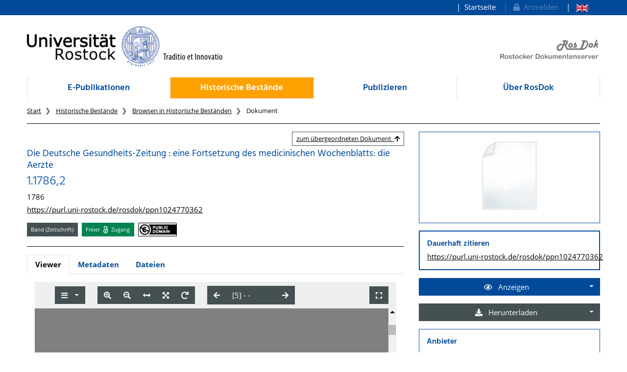

--- FILE ---
content_type: text/css
request_url: https://rosdok.uni-rostock.de/themes/jspdocportal-common/css/jspdocportal-common.css
body_size: 1113
content:
table.ir-table-docdetails {
	border: 3px solid blue;
	font-size: 90%
}
table.ir-table-docdetails {
	border: 3px solid blue;
	font-size: 90%
}

.table.ir-table-docdetails:empty {
    margin-bottom: 0px;
}

table.ir-table-docdetails>tbody>tr>th {
	width: 175px;
	font-weight: normal;
	background-color: #e6e6e6;
	border: 4px solid white;
}

table.ir-table-docdetails>tbody>tr>td {
	border: 4px solid white;
}

.ir-derivate-list-files {
  list-style: none;
  margin-left: -40px;
}
.ir-derivate-list-row th{
	vertical-align: top;
}

a.ir-edit-btn:visited i{
	color: white;
}

span.ir-badge-gnd {
	color: #004A99;
	border-top: none;
	background-color: white;
	vertical-align: super;
	font-size: 66%;
}

textarea.ir-textarea-xml {
	font-family: monospace;
	font-size: 90%;
}


.ir-facets-btn span.ir-facets-btn-count{
	padding-left:1em;
}

/* =================================================================== */
/* Info Hover (button + messagebox on mouse over)                      */  
/* ToDo Migration                                                      */
/* =================================================================== */
div.docdetails-infohover a {
	font: bold 10px courier, sans-serif;
	text-decoration: none;
	display: boxed;
	padding: 1px;
}

div.docdetails-infohover a:link,
div.docdetails-infohover a:visited,
div.docdetails-infohover a:focus,
div.docdetails-infohover a:active{
	font-weight: bold;
	color: #ffffff;
	background: #0A50A1;
	border: 1px solid #0A50A1;
	text-decoration: none !important;
}

div.docdetails-infohover a:hover {
	text-decoration: none !important;
	font-weight: bold;
	border: 1px solid #0A50A1;
	color: #0000ff !important;
	background: #ffff88;
}

div.docdetails-infohover a span {
	display: none;
}

div.docdetails-infohover a:hover span {
	position: fixed;
	bottom: 20px;
	left: 40px;
	z-index: 30;
	text-align: justify;
	display: block;
	color: #0A50A1;
	width: 300px;
	background: #ffff88;
	font: normal 10px Verdana, Arial, Helvetica, sans-serif;
	border-width: 3px;
	border-color: #0A50A1;
	border-style: outset;
	padding: 10px;
}

dl.ir-derivate-list{
	font-size: 85%;
}
div.ir-row{
	margin-bottom:6px;
}
div.ir-row-1{
	padding-top:6px;
	background-color:#F6F6F6;
}
div.ir-embedded{
	margin: 3px;
	padding: 3px 12px 12px 12px;
}

span.ir-badge{
	font-weight: normal;
	font-size: 0.85em;
	height: 1.5em;
}


.ir-btn-group-resolving{
	margin-bottom:12px;
	width:102%;
	
}
.ir-btn-group-resolving button{
	background-color: rgb(102, 102, 102);
	color: white;
	width: 55px;
	white-space: inherit;
	text-align: right;
}

.ir-btn-group-resolving a{
	position: absolute !important;
	right: 6px;
	left: 55px;
	white-space: inherit;
	text-align: left;
}


div.ir-browse-classification ul{
	list-style:inside none none;
	margin-left:-50px;
}

div.ir-browse-classification ul ul{
	margin-left:-40px;
}

.ir-resultentry-image{
	border:none;
}

.ir-workflow-message{
	padding: 8px 15px;
}

.ir-pagination{
	margin-top:0px;
}

.ir-content-main li{
	padding-bottom:6px;
}
.table.ir-table-docdetails:empty {
    margin-bottom: 0px;
}

table.ir-table-docdetails>tbody>tr>th {
	width: 175px;
	font-weight: normal;
	background-color: #e6e6e6;
	border: 4px solid white;
}

table.ir-table-docdetails>tbody>tr>td {
	border: 4px solid white;
}

.ir-derivate-list-files {
  list-style: none;
  margin-left: -40px;
}
.ir-derivate-list-row th{
	vertical-align: top;
}

a.ir-edit-btn:visited i{
	color: white;
}



span.ir-badge-gnd {
	color: #004A99;
	border-top: none;
	background-color: white;
	vertical-align: super;
	font-size: 66%;
}

textarea.ir-textarea-xml {
	font-family: monospace;
	font-size: 90%;
}

/* =================================================================== */
/* Info Hover (button + messagebox on mouse over)                      */  
/* ToDo Migration                                                      */
/* =================================================================== */
div.docdetails-infohover a {
	font: bold 10px courier, sans-serif;
	text-decoration: none;
	display: boxed;
	padding: 1px;
}

div.docdetails-infohover a:link,
div.docdetails-infohover a:visited,
div.docdetails-infohover a:focus,
div.docdetails-infohover a:active{
	font-weight: bold;
	color: #ffffff;
	background: #0A50A1;
	border: 1px solid #0A50A1;
	text-decoration: none !important;
}

div.docdetails-infohover a:hover {
	text-decoration: none !important;
	font-weight: bold;
	border: 1px solid #0A50A1;
	color: #0000ff !important;
	background: #ffff88;
}

div.docdetails-infohover a span {
	display: none;
}

div.docdetails-infohover a:hover span {
	position: fixed;
	bottom: 20px;
	left: 40px;
	z-index: 30;
	text-align: justify;
	display: block;
	color: #0A50A1;
	width: 300px;
	background: #ffff88;
	font: normal 10px Verdana, Arial, Helvetica, sans-serif;
	border-width: 3px;
	border-color: #0A50A1;
	border-style: outset;
	padding: 10px;
}

dl.ir-derivate-list{
	font-size: 85%;
}
div.ir-row{
	margin-bottom:6px;
}
div.ir-row-1{
	padding-top:6px;
	background-color:#F6F6F6;
}
div.ir-embedded{
	margin: 3px;
	padding: 3px 12px 12px 12px;
}

span.ir-badge{
	font-weight: normal;
	font-size: 0.85em;
	height: 1.5em;
}


.ir-btn-group-resolving{
	margin-bottom:12px;
	width:102%;
	
}
.ir-btn-group-resolving button{
	background-color: rgb(102, 102, 102);
	color: white;
	width: 55px;
	white-space: inherit;
	text-align: right;
	
	
}

.ir-btn-group-resolving a{
	position: absolute !important;
	right: 6px;
	left: 55px;
	white-space: inherit;
	text-align: left;
}

div.ir-browse-classification ul{
	list-style:inside none none;
	margin-left:-24px;
}

.ir-resultentry-image{
	border:none;
}

.ir-workflow-message{
	padding: 8px 15px;
}

.ir-pagination{
	margin-top:0px;
}

.ir-result-card h4{
	margin-bottom:.33rem;
}
.ir-result-card h5{
	margin-bottom:.33rem;
}
.ir-result-card p{
	margin-bottom:.33rem;
}

--- FILE ---
content_type: application/xml
request_url: https://rosdok.uni-rostock.de/file/rosdok_document_0000014685/rosdok_derivate_0000191209/rosdok_ppn1024770362.mcrviewer.mets.xml
body_size: 15044
content:
<?xml version="1.0" encoding="UTF-8" standalone="yes"?>
<mets:mets xmlns:mets="http://www.loc.gov/METS/"
           xmlns:mods="http://www.loc.gov/mods/v3"
           xmlns:xlink="http://www.w3.org/1999/xlink"
           xmlns:xsi="http://www.w3.org/2001/XMLSchema-instance"
           OBJID="rosdok/ppn1024770362"
           TYPE="histbest.print.volume"
           xsi:schemaLocation="http://www.loc.gov/METS/ http://www.loc.gov/standards/mets/mets.xsd http://www.w3.org/1999/xlink http://www.loc.gov/standards/xlink/xlink.xsd http://www.loc.gov/mods/v3 http://www.loc.gov/standards/mods/v3/mods.xsd http://www.loc.gov/mix/v20 http://www.loc.gov/standards/mix/mix20/mix20.xsd info:srw/schema/5/picaXML-v1.0 http://www.loc.gov/standards/sru/recordSchemas/pica-xml-v1-0.xsd">
   <mets:metsHdr CREATEDATE="2022-05-18T20:45:23Z"
                 LASTMODDATE="2022-05-18T20:45:23Z"
                 RECORDSTATUS="MCRVIEWER">
      <mets:agent ROLE="CREATOR" TYPE="ORGANIZATION">
         <mets:name>Rostock University Library</mets:name>
      </mets:agent>
      <mets:agent OTHERROLE="PROVIDER" ROLE="OTHER" TYPE="ORGANIZATION">
         <mets:name>Rostock University Library</mets:name>
         <mets:note xmlns:ubr="http://ub.uni-rostock.de"
                    ubr:uri="https://rosdok.uni-rostock.de/classifications/provider#ubr"/>
      </mets:agent>
      <mets:agent OTHERROLE="SPONSOR" ROLE="OTHER" TYPE="ORGANIZATION">
         <mets:name>German Research Foundation (DFG)</mets:name>
         <mets:note xmlns:ubr="http://ub.uni-rostock.de"
                    ubr:uri="https://rosdok.uni-rostock.de/classifications/sponsor#dfg"/>
      </mets:agent>
   </mets:metsHdr>
   <mets:amdSec ID="AMD_MCRVIEWER">
      <mets:techMD ID="MCRVIEWER_DISPLAY">
         <mets:mdWrap MDTYPE="OTHER" MIMETYPE="text/xml" OTHERMDTYPE="MCRVIEWER_HTML">
            <mets:xmlData>
               <div xmlns="http://www.w3.org/1999/xhtml" class="mcrviewer_html">
                  <p class="title">Die
             
          Deutsche Gesundheits-Zeitung
             :
            eine Fortsetzung des medicinischen Wochenblatts: die Aerzte</p>
                  <p class="title">1.1786,2</p>
                  <p class="publication">1786</p>
                  <p class="purl">
                     <a href="http://purl.uni-rostock.de/rosdok/ppn1024770362">http://purl.uni-rostock.de/rosdok/ppn1024770362</a>
                  </p>
               </div>
            </mets:xmlData>
         </mets:mdWrap>
      </mets:techMD>
   </mets:amdSec>
   <mets:fileSec>
      <mets:fileGrp USE="IVIEW2">
         <mets:file ID="IVIEW2_file_0001">
            <mets:FLocat LOCTYPE="URL" xlink:href="iview2/phys_0001.iview2"/>
         </mets:file>
         <mets:file ID="IVIEW2_file_0002">
            <mets:FLocat LOCTYPE="URL" xlink:href="iview2/phys_0002.iview2"/>
         </mets:file>
         <mets:file ID="IVIEW2_file_0003">
            <mets:FLocat LOCTYPE="URL" xlink:href="iview2/phys_0003.iview2"/>
         </mets:file>
         <mets:file ID="IVIEW2_file_0004">
            <mets:FLocat LOCTYPE="URL" xlink:href="iview2/phys_0004.iview2"/>
         </mets:file>
         <mets:file ID="IVIEW2_file_0005">
            <mets:FLocat LOCTYPE="URL" xlink:href="iview2/phys_0005.iview2"/>
         </mets:file>
         <mets:file ID="IVIEW2_file_0006">
            <mets:FLocat LOCTYPE="URL" xlink:href="iview2/phys_0006.iview2"/>
         </mets:file>
         <mets:file ID="IVIEW2_file_0007">
            <mets:FLocat LOCTYPE="URL" xlink:href="iview2/phys_0007.iview2"/>
         </mets:file>
         <mets:file ID="IVIEW2_file_0008">
            <mets:FLocat LOCTYPE="URL" xlink:href="iview2/phys_0008.iview2"/>
         </mets:file>
         <mets:file ID="IVIEW2_file_0009">
            <mets:FLocat LOCTYPE="URL" xlink:href="iview2/phys_0009.iview2"/>
         </mets:file>
         <mets:file ID="IVIEW2_file_0010">
            <mets:FLocat LOCTYPE="URL" xlink:href="iview2/phys_0010.iview2"/>
         </mets:file>
         <mets:file ID="IVIEW2_file_0011">
            <mets:FLocat LOCTYPE="URL" xlink:href="iview2/phys_0011.iview2"/>
         </mets:file>
         <mets:file ID="IVIEW2_file_0012">
            <mets:FLocat LOCTYPE="URL" xlink:href="iview2/phys_0012.iview2"/>
         </mets:file>
         <mets:file ID="IVIEW2_file_0013">
            <mets:FLocat LOCTYPE="URL" xlink:href="iview2/phys_0013.iview2"/>
         </mets:file>
         <mets:file ID="IVIEW2_file_0014">
            <mets:FLocat LOCTYPE="URL" xlink:href="iview2/phys_0014.iview2"/>
         </mets:file>
         <mets:file ID="IVIEW2_file_0015">
            <mets:FLocat LOCTYPE="URL" xlink:href="iview2/phys_0015.iview2"/>
         </mets:file>
         <mets:file ID="IVIEW2_file_0016">
            <mets:FLocat LOCTYPE="URL" xlink:href="iview2/phys_0016.iview2"/>
         </mets:file>
         <mets:file ID="IVIEW2_file_0017">
            <mets:FLocat LOCTYPE="URL" xlink:href="iview2/phys_0017.iview2"/>
         </mets:file>
         <mets:file ID="IVIEW2_file_0018">
            <mets:FLocat LOCTYPE="URL" xlink:href="iview2/phys_0018.iview2"/>
         </mets:file>
         <mets:file ID="IVIEW2_file_0019">
            <mets:FLocat LOCTYPE="URL" xlink:href="iview2/phys_0019.iview2"/>
         </mets:file>
         <mets:file ID="IVIEW2_file_0020">
            <mets:FLocat LOCTYPE="URL" xlink:href="iview2/phys_0020.iview2"/>
         </mets:file>
         <mets:file ID="IVIEW2_file_0021">
            <mets:FLocat LOCTYPE="URL" xlink:href="iview2/phys_0021.iview2"/>
         </mets:file>
         <mets:file ID="IVIEW2_file_0022">
            <mets:FLocat LOCTYPE="URL" xlink:href="iview2/phys_0022.iview2"/>
         </mets:file>
         <mets:file ID="IVIEW2_file_0023">
            <mets:FLocat LOCTYPE="URL" xlink:href="iview2/phys_0023.iview2"/>
         </mets:file>
         <mets:file ID="IVIEW2_file_0024">
            <mets:FLocat LOCTYPE="URL" xlink:href="iview2/phys_0024.iview2"/>
         </mets:file>
         <mets:file ID="IVIEW2_file_0025">
            <mets:FLocat LOCTYPE="URL" xlink:href="iview2/phys_0025.iview2"/>
         </mets:file>
         <mets:file ID="IVIEW2_file_0026">
            <mets:FLocat LOCTYPE="URL" xlink:href="iview2/phys_0026.iview2"/>
         </mets:file>
         <mets:file ID="IVIEW2_file_0027">
            <mets:FLocat LOCTYPE="URL" xlink:href="iview2/phys_0027.iview2"/>
         </mets:file>
         <mets:file ID="IVIEW2_file_0028">
            <mets:FLocat LOCTYPE="URL" xlink:href="iview2/phys_0028.iview2"/>
         </mets:file>
         <mets:file ID="IVIEW2_file_0029">
            <mets:FLocat LOCTYPE="URL" xlink:href="iview2/phys_0029.iview2"/>
         </mets:file>
         <mets:file ID="IVIEW2_file_0030">
            <mets:FLocat LOCTYPE="URL" xlink:href="iview2/phys_0030.iview2"/>
         </mets:file>
         <mets:file ID="IVIEW2_file_0031">
            <mets:FLocat LOCTYPE="URL" xlink:href="iview2/phys_0031.iview2"/>
         </mets:file>
         <mets:file ID="IVIEW2_file_0032">
            <mets:FLocat LOCTYPE="URL" xlink:href="iview2/phys_0032.iview2"/>
         </mets:file>
         <mets:file ID="IVIEW2_file_0033">
            <mets:FLocat LOCTYPE="URL" xlink:href="iview2/phys_0033.iview2"/>
         </mets:file>
         <mets:file ID="IVIEW2_file_0034">
            <mets:FLocat LOCTYPE="URL" xlink:href="iview2/phys_0034.iview2"/>
         </mets:file>
         <mets:file ID="IVIEW2_file_0035">
            <mets:FLocat LOCTYPE="URL" xlink:href="iview2/phys_0035.iview2"/>
         </mets:file>
         <mets:file ID="IVIEW2_file_0036">
            <mets:FLocat LOCTYPE="URL" xlink:href="iview2/phys_0036.iview2"/>
         </mets:file>
         <mets:file ID="IVIEW2_file_0037">
            <mets:FLocat LOCTYPE="URL" xlink:href="iview2/phys_0037.iview2"/>
         </mets:file>
         <mets:file ID="IVIEW2_file_0038">
            <mets:FLocat LOCTYPE="URL" xlink:href="iview2/phys_0038.iview2"/>
         </mets:file>
         <mets:file ID="IVIEW2_file_0039">
            <mets:FLocat LOCTYPE="URL" xlink:href="iview2/phys_0039.iview2"/>
         </mets:file>
         <mets:file ID="IVIEW2_file_0040">
            <mets:FLocat LOCTYPE="URL" xlink:href="iview2/phys_0040.iview2"/>
         </mets:file>
         <mets:file ID="IVIEW2_file_0041">
            <mets:FLocat LOCTYPE="URL" xlink:href="iview2/phys_0041.iview2"/>
         </mets:file>
         <mets:file ID="IVIEW2_file_0042">
            <mets:FLocat LOCTYPE="URL" xlink:href="iview2/phys_0042.iview2"/>
         </mets:file>
         <mets:file ID="IVIEW2_file_0043">
            <mets:FLocat LOCTYPE="URL" xlink:href="iview2/phys_0043.iview2"/>
         </mets:file>
         <mets:file ID="IVIEW2_file_0044">
            <mets:FLocat LOCTYPE="URL" xlink:href="iview2/phys_0044.iview2"/>
         </mets:file>
         <mets:file ID="IVIEW2_file_0045">
            <mets:FLocat LOCTYPE="URL" xlink:href="iview2/phys_0045.iview2"/>
         </mets:file>
         <mets:file ID="IVIEW2_file_0046">
            <mets:FLocat LOCTYPE="URL" xlink:href="iview2/phys_0046.iview2"/>
         </mets:file>
         <mets:file ID="IVIEW2_file_0047">
            <mets:FLocat LOCTYPE="URL" xlink:href="iview2/phys_0047.iview2"/>
         </mets:file>
         <mets:file ID="IVIEW2_file_0048">
            <mets:FLocat LOCTYPE="URL" xlink:href="iview2/phys_0048.iview2"/>
         </mets:file>
         <mets:file ID="IVIEW2_file_0049">
            <mets:FLocat LOCTYPE="URL" xlink:href="iview2/phys_0049.iview2"/>
         </mets:file>
         <mets:file ID="IVIEW2_file_0050">
            <mets:FLocat LOCTYPE="URL" xlink:href="iview2/phys_0050.iview2"/>
         </mets:file>
         <mets:file ID="IVIEW2_file_0051">
            <mets:FLocat LOCTYPE="URL" xlink:href="iview2/phys_0051.iview2"/>
         </mets:file>
         <mets:file ID="IVIEW2_file_0052">
            <mets:FLocat LOCTYPE="URL" xlink:href="iview2/phys_0052.iview2"/>
         </mets:file>
         <mets:file ID="IVIEW2_file_0053">
            <mets:FLocat LOCTYPE="URL" xlink:href="iview2/phys_0053.iview2"/>
         </mets:file>
         <mets:file ID="IVIEW2_file_0054">
            <mets:FLocat LOCTYPE="URL" xlink:href="iview2/phys_0054.iview2"/>
         </mets:file>
         <mets:file ID="IVIEW2_file_0055">
            <mets:FLocat LOCTYPE="URL" xlink:href="iview2/phys_0055.iview2"/>
         </mets:file>
         <mets:file ID="IVIEW2_file_0056">
            <mets:FLocat LOCTYPE="URL" xlink:href="iview2/phys_0056.iview2"/>
         </mets:file>
         <mets:file ID="IVIEW2_file_0057">
            <mets:FLocat LOCTYPE="URL" xlink:href="iview2/phys_0057.iview2"/>
         </mets:file>
         <mets:file ID="IVIEW2_file_0058">
            <mets:FLocat LOCTYPE="URL" xlink:href="iview2/phys_0058.iview2"/>
         </mets:file>
         <mets:file ID="IVIEW2_file_0059">
            <mets:FLocat LOCTYPE="URL" xlink:href="iview2/phys_0059.iview2"/>
         </mets:file>
         <mets:file ID="IVIEW2_file_0060">
            <mets:FLocat LOCTYPE="URL" xlink:href="iview2/phys_0060.iview2"/>
         </mets:file>
         <mets:file ID="IVIEW2_file_0061">
            <mets:FLocat LOCTYPE="URL" xlink:href="iview2/phys_0061.iview2"/>
         </mets:file>
         <mets:file ID="IVIEW2_file_0062">
            <mets:FLocat LOCTYPE="URL" xlink:href="iview2/phys_0062.iview2"/>
         </mets:file>
         <mets:file ID="IVIEW2_file_0063">
            <mets:FLocat LOCTYPE="URL" xlink:href="iview2/phys_0063.iview2"/>
         </mets:file>
         <mets:file ID="IVIEW2_file_0064">
            <mets:FLocat LOCTYPE="URL" xlink:href="iview2/phys_0064.iview2"/>
         </mets:file>
         <mets:file ID="IVIEW2_file_0065">
            <mets:FLocat LOCTYPE="URL" xlink:href="iview2/phys_0065.iview2"/>
         </mets:file>
         <mets:file ID="IVIEW2_file_0066">
            <mets:FLocat LOCTYPE="URL" xlink:href="iview2/phys_0066.iview2"/>
         </mets:file>
         <mets:file ID="IVIEW2_file_0067">
            <mets:FLocat LOCTYPE="URL" xlink:href="iview2/phys_0067.iview2"/>
         </mets:file>
         <mets:file ID="IVIEW2_file_0068">
            <mets:FLocat LOCTYPE="URL" xlink:href="iview2/phys_0068.iview2"/>
         </mets:file>
         <mets:file ID="IVIEW2_file_0069">
            <mets:FLocat LOCTYPE="URL" xlink:href="iview2/phys_0069.iview2"/>
         </mets:file>
         <mets:file ID="IVIEW2_file_0070">
            <mets:FLocat LOCTYPE="URL" xlink:href="iview2/phys_0070.iview2"/>
         </mets:file>
         <mets:file ID="IVIEW2_file_0071">
            <mets:FLocat LOCTYPE="URL" xlink:href="iview2/phys_0071.iview2"/>
         </mets:file>
         <mets:file ID="IVIEW2_file_0072">
            <mets:FLocat LOCTYPE="URL" xlink:href="iview2/phys_0072.iview2"/>
         </mets:file>
         <mets:file ID="IVIEW2_file_0073">
            <mets:FLocat LOCTYPE="URL" xlink:href="iview2/phys_0073.iview2"/>
         </mets:file>
         <mets:file ID="IVIEW2_file_0074">
            <mets:FLocat LOCTYPE="URL" xlink:href="iview2/phys_0074.iview2"/>
         </mets:file>
         <mets:file ID="IVIEW2_file_0075">
            <mets:FLocat LOCTYPE="URL" xlink:href="iview2/phys_0075.iview2"/>
         </mets:file>
         <mets:file ID="IVIEW2_file_0076">
            <mets:FLocat LOCTYPE="URL" xlink:href="iview2/phys_0076.iview2"/>
         </mets:file>
         <mets:file ID="IVIEW2_file_0077">
            <mets:FLocat LOCTYPE="URL" xlink:href="iview2/phys_0077.iview2"/>
         </mets:file>
         <mets:file ID="IVIEW2_file_0078">
            <mets:FLocat LOCTYPE="URL" xlink:href="iview2/phys_0078.iview2"/>
         </mets:file>
         <mets:file ID="IVIEW2_file_0079">
            <mets:FLocat LOCTYPE="URL" xlink:href="iview2/phys_0079.iview2"/>
         </mets:file>
         <mets:file ID="IVIEW2_file_0080">
            <mets:FLocat LOCTYPE="URL" xlink:href="iview2/phys_0080.iview2"/>
         </mets:file>
         <mets:file ID="IVIEW2_file_0081">
            <mets:FLocat LOCTYPE="URL" xlink:href="iview2/phys_0081.iview2"/>
         </mets:file>
         <mets:file ID="IVIEW2_file_0082">
            <mets:FLocat LOCTYPE="URL" xlink:href="iview2/phys_0082.iview2"/>
         </mets:file>
         <mets:file ID="IVIEW2_file_0083">
            <mets:FLocat LOCTYPE="URL" xlink:href="iview2/phys_0083.iview2"/>
         </mets:file>
         <mets:file ID="IVIEW2_file_0084">
            <mets:FLocat LOCTYPE="URL" xlink:href="iview2/phys_0084.iview2"/>
         </mets:file>
         <mets:file ID="IVIEW2_file_0085">
            <mets:FLocat LOCTYPE="URL" xlink:href="iview2/phys_0085.iview2"/>
         </mets:file>
         <mets:file ID="IVIEW2_file_0086">
            <mets:FLocat LOCTYPE="URL" xlink:href="iview2/phys_0086.iview2"/>
         </mets:file>
         <mets:file ID="IVIEW2_file_0087">
            <mets:FLocat LOCTYPE="URL" xlink:href="iview2/phys_0087.iview2"/>
         </mets:file>
         <mets:file ID="IVIEW2_file_0088">
            <mets:FLocat LOCTYPE="URL" xlink:href="iview2/phys_0088.iview2"/>
         </mets:file>
         <mets:file ID="IVIEW2_file_0089">
            <mets:FLocat LOCTYPE="URL" xlink:href="iview2/phys_0089.iview2"/>
         </mets:file>
         <mets:file ID="IVIEW2_file_0090">
            <mets:FLocat LOCTYPE="URL" xlink:href="iview2/phys_0090.iview2"/>
         </mets:file>
         <mets:file ID="IVIEW2_file_0091">
            <mets:FLocat LOCTYPE="URL" xlink:href="iview2/phys_0091.iview2"/>
         </mets:file>
         <mets:file ID="IVIEW2_file_0092">
            <mets:FLocat LOCTYPE="URL" xlink:href="iview2/phys_0092.iview2"/>
         </mets:file>
         <mets:file ID="IVIEW2_file_0093">
            <mets:FLocat LOCTYPE="URL" xlink:href="iview2/phys_0093.iview2"/>
         </mets:file>
         <mets:file ID="IVIEW2_file_0094">
            <mets:FLocat LOCTYPE="URL" xlink:href="iview2/phys_0094.iview2"/>
         </mets:file>
         <mets:file ID="IVIEW2_file_0095">
            <mets:FLocat LOCTYPE="URL" xlink:href="iview2/phys_0095.iview2"/>
         </mets:file>
         <mets:file ID="IVIEW2_file_0096">
            <mets:FLocat LOCTYPE="URL" xlink:href="iview2/phys_0096.iview2"/>
         </mets:file>
         <mets:file ID="IVIEW2_file_0097">
            <mets:FLocat LOCTYPE="URL" xlink:href="iview2/phys_0097.iview2"/>
         </mets:file>
         <mets:file ID="IVIEW2_file_0098">
            <mets:FLocat LOCTYPE="URL" xlink:href="iview2/phys_0098.iview2"/>
         </mets:file>
         <mets:file ID="IVIEW2_file_0099">
            <mets:FLocat LOCTYPE="URL" xlink:href="iview2/phys_0099.iview2"/>
         </mets:file>
         <mets:file ID="IVIEW2_file_0100">
            <mets:FLocat LOCTYPE="URL" xlink:href="iview2/phys_0100.iview2"/>
         </mets:file>
         <mets:file ID="IVIEW2_file_0101">
            <mets:FLocat LOCTYPE="URL" xlink:href="iview2/phys_0101.iview2"/>
         </mets:file>
         <mets:file ID="IVIEW2_file_0102">
            <mets:FLocat LOCTYPE="URL" xlink:href="iview2/phys_0102.iview2"/>
         </mets:file>
         <mets:file ID="IVIEW2_file_0103">
            <mets:FLocat LOCTYPE="URL" xlink:href="iview2/phys_0103.iview2"/>
         </mets:file>
         <mets:file ID="IVIEW2_file_0104">
            <mets:FLocat LOCTYPE="URL" xlink:href="iview2/phys_0104.iview2"/>
         </mets:file>
         <mets:file ID="IVIEW2_file_0105">
            <mets:FLocat LOCTYPE="URL" xlink:href="iview2/phys_0105.iview2"/>
         </mets:file>
         <mets:file ID="IVIEW2_file_0106">
            <mets:FLocat LOCTYPE="URL" xlink:href="iview2/phys_0106.iview2"/>
         </mets:file>
         <mets:file ID="IVIEW2_file_0107">
            <mets:FLocat LOCTYPE="URL" xlink:href="iview2/phys_0107.iview2"/>
         </mets:file>
         <mets:file ID="IVIEW2_file_0108">
            <mets:FLocat LOCTYPE="URL" xlink:href="iview2/phys_0108.iview2"/>
         </mets:file>
         <mets:file ID="IVIEW2_file_0109">
            <mets:FLocat LOCTYPE="URL" xlink:href="iview2/phys_0109.iview2"/>
         </mets:file>
         <mets:file ID="IVIEW2_file_0110">
            <mets:FLocat LOCTYPE="URL" xlink:href="iview2/phys_0110.iview2"/>
         </mets:file>
         <mets:file ID="IVIEW2_file_0111">
            <mets:FLocat LOCTYPE="URL" xlink:href="iview2/phys_0111.iview2"/>
         </mets:file>
         <mets:file ID="IVIEW2_file_0112">
            <mets:FLocat LOCTYPE="URL" xlink:href="iview2/phys_0112.iview2"/>
         </mets:file>
         <mets:file ID="IVIEW2_file_0113">
            <mets:FLocat LOCTYPE="URL" xlink:href="iview2/phys_0113.iview2"/>
         </mets:file>
         <mets:file ID="IVIEW2_file_0114">
            <mets:FLocat LOCTYPE="URL" xlink:href="iview2/phys_0114.iview2"/>
         </mets:file>
         <mets:file ID="IVIEW2_file_0115">
            <mets:FLocat LOCTYPE="URL" xlink:href="iview2/phys_0115.iview2"/>
         </mets:file>
         <mets:file ID="IVIEW2_file_0116">
            <mets:FLocat LOCTYPE="URL" xlink:href="iview2/phys_0116.iview2"/>
         </mets:file>
         <mets:file ID="IVIEW2_file_0117">
            <mets:FLocat LOCTYPE="URL" xlink:href="iview2/phys_0117.iview2"/>
         </mets:file>
         <mets:file ID="IVIEW2_file_0118">
            <mets:FLocat LOCTYPE="URL" xlink:href="iview2/phys_0118.iview2"/>
         </mets:file>
         <mets:file ID="IVIEW2_file_0119">
            <mets:FLocat LOCTYPE="URL" xlink:href="iview2/phys_0119.iview2"/>
         </mets:file>
         <mets:file ID="IVIEW2_file_0120">
            <mets:FLocat LOCTYPE="URL" xlink:href="iview2/phys_0120.iview2"/>
         </mets:file>
         <mets:file ID="IVIEW2_file_0121">
            <mets:FLocat LOCTYPE="URL" xlink:href="iview2/phys_0121.iview2"/>
         </mets:file>
         <mets:file ID="IVIEW2_file_0122">
            <mets:FLocat LOCTYPE="URL" xlink:href="iview2/phys_0122.iview2"/>
         </mets:file>
         <mets:file ID="IVIEW2_file_0123">
            <mets:FLocat LOCTYPE="URL" xlink:href="iview2/phys_0123.iview2"/>
         </mets:file>
         <mets:file ID="IVIEW2_file_0124">
            <mets:FLocat LOCTYPE="URL" xlink:href="iview2/phys_0124.iview2"/>
         </mets:file>
         <mets:file ID="IVIEW2_file_0125">
            <mets:FLocat LOCTYPE="URL" xlink:href="iview2/phys_0125.iview2"/>
         </mets:file>
         <mets:file ID="IVIEW2_file_0126">
            <mets:FLocat LOCTYPE="URL" xlink:href="iview2/phys_0126.iview2"/>
         </mets:file>
         <mets:file ID="IVIEW2_file_0127">
            <mets:FLocat LOCTYPE="URL" xlink:href="iview2/phys_0127.iview2"/>
         </mets:file>
         <mets:file ID="IVIEW2_file_0128">
            <mets:FLocat LOCTYPE="URL" xlink:href="iview2/phys_0128.iview2"/>
         </mets:file>
         <mets:file ID="IVIEW2_file_0129">
            <mets:FLocat LOCTYPE="URL" xlink:href="iview2/phys_0129.iview2"/>
         </mets:file>
         <mets:file ID="IVIEW2_file_0130">
            <mets:FLocat LOCTYPE="URL" xlink:href="iview2/phys_0130.iview2"/>
         </mets:file>
         <mets:file ID="IVIEW2_file_0131">
            <mets:FLocat LOCTYPE="URL" xlink:href="iview2/phys_0131.iview2"/>
         </mets:file>
         <mets:file ID="IVIEW2_file_0132">
            <mets:FLocat LOCTYPE="URL" xlink:href="iview2/phys_0132.iview2"/>
         </mets:file>
         <mets:file ID="IVIEW2_file_0133">
            <mets:FLocat LOCTYPE="URL" xlink:href="iview2/phys_0133.iview2"/>
         </mets:file>
         <mets:file ID="IVIEW2_file_0134">
            <mets:FLocat LOCTYPE="URL" xlink:href="iview2/phys_0134.iview2"/>
         </mets:file>
         <mets:file ID="IVIEW2_file_0135">
            <mets:FLocat LOCTYPE="URL" xlink:href="iview2/phys_0135.iview2"/>
         </mets:file>
         <mets:file ID="IVIEW2_file_0136">
            <mets:FLocat LOCTYPE="URL" xlink:href="iview2/phys_0136.iview2"/>
         </mets:file>
         <mets:file ID="IVIEW2_file_0137">
            <mets:FLocat LOCTYPE="URL" xlink:href="iview2/phys_0137.iview2"/>
         </mets:file>
         <mets:file ID="IVIEW2_file_0138">
            <mets:FLocat LOCTYPE="URL" xlink:href="iview2/phys_0138.iview2"/>
         </mets:file>
         <mets:file ID="IVIEW2_file_0139">
            <mets:FLocat LOCTYPE="URL" xlink:href="iview2/phys_0139.iview2"/>
         </mets:file>
         <mets:file ID="IVIEW2_file_0140">
            <mets:FLocat LOCTYPE="URL" xlink:href="iview2/phys_0140.iview2"/>
         </mets:file>
         <mets:file ID="IVIEW2_file_0141">
            <mets:FLocat LOCTYPE="URL" xlink:href="iview2/phys_0141.iview2"/>
         </mets:file>
         <mets:file ID="IVIEW2_file_0142">
            <mets:FLocat LOCTYPE="URL" xlink:href="iview2/phys_0142.iview2"/>
         </mets:file>
         <mets:file ID="IVIEW2_file_0143">
            <mets:FLocat LOCTYPE="URL" xlink:href="iview2/phys_0143.iview2"/>
         </mets:file>
         <mets:file ID="IVIEW2_file_0144">
            <mets:FLocat LOCTYPE="URL" xlink:href="iview2/phys_0144.iview2"/>
         </mets:file>
         <mets:file ID="IVIEW2_file_0145">
            <mets:FLocat LOCTYPE="URL" xlink:href="iview2/phys_0145.iview2"/>
         </mets:file>
         <mets:file ID="IVIEW2_file_0146">
            <mets:FLocat LOCTYPE="URL" xlink:href="iview2/phys_0146.iview2"/>
         </mets:file>
         <mets:file ID="IVIEW2_file_0147">
            <mets:FLocat LOCTYPE="URL" xlink:href="iview2/phys_0147.iview2"/>
         </mets:file>
         <mets:file ID="IVIEW2_file_0148">
            <mets:FLocat LOCTYPE="URL" xlink:href="iview2/phys_0148.iview2"/>
         </mets:file>
         <mets:file ID="IVIEW2_file_0149">
            <mets:FLocat LOCTYPE="URL" xlink:href="iview2/phys_0149.iview2"/>
         </mets:file>
         <mets:file ID="IVIEW2_file_0150">
            <mets:FLocat LOCTYPE="URL" xlink:href="iview2/phys_0150.iview2"/>
         </mets:file>
         <mets:file ID="IVIEW2_file_0151">
            <mets:FLocat LOCTYPE="URL" xlink:href="iview2/phys_0151.iview2"/>
         </mets:file>
         <mets:file ID="IVIEW2_file_0152">
            <mets:FLocat LOCTYPE="URL" xlink:href="iview2/phys_0152.iview2"/>
         </mets:file>
         <mets:file ID="IVIEW2_file_0153">
            <mets:FLocat LOCTYPE="URL" xlink:href="iview2/phys_0153.iview2"/>
         </mets:file>
         <mets:file ID="IVIEW2_file_0154">
            <mets:FLocat LOCTYPE="URL" xlink:href="iview2/phys_0154.iview2"/>
         </mets:file>
         <mets:file ID="IVIEW2_file_0155">
            <mets:FLocat LOCTYPE="URL" xlink:href="iview2/phys_0155.iview2"/>
         </mets:file>
         <mets:file ID="IVIEW2_file_0156">
            <mets:FLocat LOCTYPE="URL" xlink:href="iview2/phys_0156.iview2"/>
         </mets:file>
         <mets:file ID="IVIEW2_file_0157">
            <mets:FLocat LOCTYPE="URL" xlink:href="iview2/phys_0157.iview2"/>
         </mets:file>
         <mets:file ID="IVIEW2_file_0158">
            <mets:FLocat LOCTYPE="URL" xlink:href="iview2/phys_0158.iview2"/>
         </mets:file>
         <mets:file ID="IVIEW2_file_0159">
            <mets:FLocat LOCTYPE="URL" xlink:href="iview2/phys_0159.iview2"/>
         </mets:file>
         <mets:file ID="IVIEW2_file_0160">
            <mets:FLocat LOCTYPE="URL" xlink:href="iview2/phys_0160.iview2"/>
         </mets:file>
         <mets:file ID="IVIEW2_file_0161">
            <mets:FLocat LOCTYPE="URL" xlink:href="iview2/phys_0161.iview2"/>
         </mets:file>
         <mets:file ID="IVIEW2_file_0162">
            <mets:FLocat LOCTYPE="URL" xlink:href="iview2/phys_0162.iview2"/>
         </mets:file>
         <mets:file ID="IVIEW2_file_0163">
            <mets:FLocat LOCTYPE="URL" xlink:href="iview2/phys_0163.iview2"/>
         </mets:file>
         <mets:file ID="IVIEW2_file_0164">
            <mets:FLocat LOCTYPE="URL" xlink:href="iview2/phys_0164.iview2"/>
         </mets:file>
         <mets:file ID="IVIEW2_file_0165">
            <mets:FLocat LOCTYPE="URL" xlink:href="iview2/phys_0165.iview2"/>
         </mets:file>
         <mets:file ID="IVIEW2_file_0166">
            <mets:FLocat LOCTYPE="URL" xlink:href="iview2/phys_0166.iview2"/>
         </mets:file>
         <mets:file ID="IVIEW2_file_0167">
            <mets:FLocat LOCTYPE="URL" xlink:href="iview2/phys_0167.iview2"/>
         </mets:file>
         <mets:file ID="IVIEW2_file_0168">
            <mets:FLocat LOCTYPE="URL" xlink:href="iview2/phys_0168.iview2"/>
         </mets:file>
         <mets:file ID="IVIEW2_file_0169">
            <mets:FLocat LOCTYPE="URL" xlink:href="iview2/phys_0169.iview2"/>
         </mets:file>
         <mets:file ID="IVIEW2_file_0170">
            <mets:FLocat LOCTYPE="URL" xlink:href="iview2/phys_0170.iview2"/>
         </mets:file>
         <mets:file ID="IVIEW2_file_0171">
            <mets:FLocat LOCTYPE="URL" xlink:href="iview2/phys_0171.iview2"/>
         </mets:file>
         <mets:file ID="IVIEW2_file_0172">
            <mets:FLocat LOCTYPE="URL" xlink:href="iview2/phys_0172.iview2"/>
         </mets:file>
         <mets:file ID="IVIEW2_file_0173">
            <mets:FLocat LOCTYPE="URL" xlink:href="iview2/phys_0173.iview2"/>
         </mets:file>
         <mets:file ID="IVIEW2_file_0174">
            <mets:FLocat LOCTYPE="URL" xlink:href="iview2/phys_0174.iview2"/>
         </mets:file>
         <mets:file ID="IVIEW2_file_0175">
            <mets:FLocat LOCTYPE="URL" xlink:href="iview2/phys_0175.iview2"/>
         </mets:file>
         <mets:file ID="IVIEW2_file_0176">
            <mets:FLocat LOCTYPE="URL" xlink:href="iview2/phys_0176.iview2"/>
         </mets:file>
         <mets:file ID="IVIEW2_file_0177">
            <mets:FLocat LOCTYPE="URL" xlink:href="iview2/phys_0177.iview2"/>
         </mets:file>
         <mets:file ID="IVIEW2_file_0178">
            <mets:FLocat LOCTYPE="URL" xlink:href="iview2/phys_0178.iview2"/>
         </mets:file>
         <mets:file ID="IVIEW2_file_0179">
            <mets:FLocat LOCTYPE="URL" xlink:href="iview2/phys_0179.iview2"/>
         </mets:file>
         <mets:file ID="IVIEW2_file_0180">
            <mets:FLocat LOCTYPE="URL" xlink:href="iview2/phys_0180.iview2"/>
         </mets:file>
         <mets:file ID="IVIEW2_file_0181">
            <mets:FLocat LOCTYPE="URL" xlink:href="iview2/phys_0181.iview2"/>
         </mets:file>
         <mets:file ID="IVIEW2_file_0182">
            <mets:FLocat LOCTYPE="URL" xlink:href="iview2/phys_0182.iview2"/>
         </mets:file>
         <mets:file ID="IVIEW2_file_0183">
            <mets:FLocat LOCTYPE="URL" xlink:href="iview2/phys_0183.iview2"/>
         </mets:file>
         <mets:file ID="IVIEW2_file_0184">
            <mets:FLocat LOCTYPE="URL" xlink:href="iview2/phys_0184.iview2"/>
         </mets:file>
         <mets:file ID="IVIEW2_file_0185">
            <mets:FLocat LOCTYPE="URL" xlink:href="iview2/phys_0185.iview2"/>
         </mets:file>
         <mets:file ID="IVIEW2_file_0186">
            <mets:FLocat LOCTYPE="URL" xlink:href="iview2/phys_0186.iview2"/>
         </mets:file>
         <mets:file ID="IVIEW2_file_0187">
            <mets:FLocat LOCTYPE="URL" xlink:href="iview2/phys_0187.iview2"/>
         </mets:file>
         <mets:file ID="IVIEW2_file_0188">
            <mets:FLocat LOCTYPE="URL" xlink:href="iview2/phys_0188.iview2"/>
         </mets:file>
         <mets:file ID="IVIEW2_file_0189">
            <mets:FLocat LOCTYPE="URL" xlink:href="iview2/phys_0189.iview2"/>
         </mets:file>
         <mets:file ID="IVIEW2_file_0190">
            <mets:FLocat LOCTYPE="URL" xlink:href="iview2/phys_0190.iview2"/>
         </mets:file>
         <mets:file ID="IVIEW2_file_0191">
            <mets:FLocat LOCTYPE="URL" xlink:href="iview2/phys_0191.iview2"/>
         </mets:file>
         <mets:file ID="IVIEW2_file_0192">
            <mets:FLocat LOCTYPE="URL" xlink:href="iview2/phys_0192.iview2"/>
         </mets:file>
         <mets:file ID="IVIEW2_file_0193">
            <mets:FLocat LOCTYPE="URL" xlink:href="iview2/phys_0193.iview2"/>
         </mets:file>
         <mets:file ID="IVIEW2_file_0194">
            <mets:FLocat LOCTYPE="URL" xlink:href="iview2/phys_0194.iview2"/>
         </mets:file>
         <mets:file ID="IVIEW2_file_0195">
            <mets:FLocat LOCTYPE="URL" xlink:href="iview2/phys_0195.iview2"/>
         </mets:file>
         <mets:file ID="IVIEW2_file_0196">
            <mets:FLocat LOCTYPE="URL" xlink:href="iview2/phys_0196.iview2"/>
         </mets:file>
         <mets:file ID="IVIEW2_file_0197">
            <mets:FLocat LOCTYPE="URL" xlink:href="iview2/phys_0197.iview2"/>
         </mets:file>
         <mets:file ID="IVIEW2_file_0198">
            <mets:FLocat LOCTYPE="URL" xlink:href="iview2/phys_0198.iview2"/>
         </mets:file>
         <mets:file ID="IVIEW2_file_0199">
            <mets:FLocat LOCTYPE="URL" xlink:href="iview2/phys_0199.iview2"/>
         </mets:file>
         <mets:file ID="IVIEW2_file_0200">
            <mets:FLocat LOCTYPE="URL" xlink:href="iview2/phys_0200.iview2"/>
         </mets:file>
         <mets:file ID="IVIEW2_file_0201">
            <mets:FLocat LOCTYPE="URL" xlink:href="iview2/phys_0201.iview2"/>
         </mets:file>
         <mets:file ID="IVIEW2_file_0202">
            <mets:FLocat LOCTYPE="URL" xlink:href="iview2/phys_0202.iview2"/>
         </mets:file>
         <mets:file ID="IVIEW2_file_0203">
            <mets:FLocat LOCTYPE="URL" xlink:href="iview2/phys_0203.iview2"/>
         </mets:file>
         <mets:file ID="IVIEW2_file_0204">
            <mets:FLocat LOCTYPE="URL" xlink:href="iview2/phys_0204.iview2"/>
         </mets:file>
         <mets:file ID="IVIEW2_file_0205">
            <mets:FLocat LOCTYPE="URL" xlink:href="iview2/phys_0205.iview2"/>
         </mets:file>
         <mets:file ID="IVIEW2_file_0206">
            <mets:FLocat LOCTYPE="URL" xlink:href="iview2/phys_0206.iview2"/>
         </mets:file>
         <mets:file ID="IVIEW2_file_0207">
            <mets:FLocat LOCTYPE="URL" xlink:href="iview2/phys_0207.iview2"/>
         </mets:file>
         <mets:file ID="IVIEW2_file_0208">
            <mets:FLocat LOCTYPE="URL" xlink:href="iview2/phys_0208.iview2"/>
         </mets:file>
         <mets:file ID="IVIEW2_file_0209">
            <mets:FLocat LOCTYPE="URL" xlink:href="iview2/phys_0209.iview2"/>
         </mets:file>
         <mets:file ID="IVIEW2_file_0210">
            <mets:FLocat LOCTYPE="URL" xlink:href="iview2/phys_0210.iview2"/>
         </mets:file>
         <mets:file ID="IVIEW2_file_0211">
            <mets:FLocat LOCTYPE="URL" xlink:href="iview2/phys_0211.iview2"/>
         </mets:file>
         <mets:file ID="IVIEW2_file_0212">
            <mets:FLocat LOCTYPE="URL" xlink:href="iview2/phys_0212.iview2"/>
         </mets:file>
         <mets:file ID="IVIEW2_file_0213">
            <mets:FLocat LOCTYPE="URL" xlink:href="iview2/phys_0213.iview2"/>
         </mets:file>
         <mets:file ID="IVIEW2_file_0214">
            <mets:FLocat LOCTYPE="URL" xlink:href="iview2/phys_0214.iview2"/>
         </mets:file>
         <mets:file ID="IVIEW2_file_0215">
            <mets:FLocat LOCTYPE="URL" xlink:href="iview2/phys_0215.iview2"/>
         </mets:file>
         <mets:file ID="IVIEW2_file_0216">
            <mets:FLocat LOCTYPE="URL" xlink:href="iview2/phys_0216.iview2"/>
         </mets:file>
         <mets:file ID="IVIEW2_file_0217">
            <mets:FLocat LOCTYPE="URL" xlink:href="iview2/phys_0217.iview2"/>
         </mets:file>
         <mets:file ID="IVIEW2_file_0218">
            <mets:FLocat LOCTYPE="URL" xlink:href="iview2/phys_0218.iview2"/>
         </mets:file>
         <mets:file ID="IVIEW2_file_0219">
            <mets:FLocat LOCTYPE="URL" xlink:href="iview2/phys_0219.iview2"/>
         </mets:file>
         <mets:file ID="IVIEW2_file_0220">
            <mets:FLocat LOCTYPE="URL" xlink:href="iview2/phys_0220.iview2"/>
         </mets:file>
         <mets:file ID="IVIEW2_file_0221">
            <mets:FLocat LOCTYPE="URL" xlink:href="iview2/phys_0221.iview2"/>
         </mets:file>
         <mets:file ID="IVIEW2_file_0222">
            <mets:FLocat LOCTYPE="URL" xlink:href="iview2/phys_0222.iview2"/>
         </mets:file>
         <mets:file ID="IVIEW2_file_0223">
            <mets:FLocat LOCTYPE="URL" xlink:href="iview2/phys_0223.iview2"/>
         </mets:file>
         <mets:file ID="IVIEW2_file_0224">
            <mets:FLocat LOCTYPE="URL" xlink:href="iview2/phys_0224.iview2"/>
         </mets:file>
         <mets:file ID="IVIEW2_file_0225">
            <mets:FLocat LOCTYPE="URL" xlink:href="iview2/phys_0225.iview2"/>
         </mets:file>
         <mets:file ID="IVIEW2_file_0226">
            <mets:FLocat LOCTYPE="URL" xlink:href="iview2/phys_0226.iview2"/>
         </mets:file>
         <mets:file ID="IVIEW2_file_0227">
            <mets:FLocat LOCTYPE="URL" xlink:href="iview2/phys_0227.iview2"/>
         </mets:file>
         <mets:file ID="IVIEW2_file_0228">
            <mets:FLocat LOCTYPE="URL" xlink:href="iview2/phys_0228.iview2"/>
         </mets:file>
         <mets:file ID="IVIEW2_file_0229">
            <mets:FLocat LOCTYPE="URL" xlink:href="iview2/phys_0229.iview2"/>
         </mets:file>
         <mets:file ID="IVIEW2_file_0230">
            <mets:FLocat LOCTYPE="URL" xlink:href="iview2/phys_0230.iview2"/>
         </mets:file>
         <mets:file ID="IVIEW2_file_0231">
            <mets:FLocat LOCTYPE="URL" xlink:href="iview2/phys_0231.iview2"/>
         </mets:file>
         <mets:file ID="IVIEW2_file_0232">
            <mets:FLocat LOCTYPE="URL" xlink:href="iview2/phys_0232.iview2"/>
         </mets:file>
         <mets:file ID="IVIEW2_file_0233">
            <mets:FLocat LOCTYPE="URL" xlink:href="iview2/phys_0233.iview2"/>
         </mets:file>
         <mets:file ID="IVIEW2_file_0234">
            <mets:FLocat LOCTYPE="URL" xlink:href="iview2/phys_0234.iview2"/>
         </mets:file>
         <mets:file ID="IVIEW2_file_0235">
            <mets:FLocat LOCTYPE="URL" xlink:href="iview2/phys_0235.iview2"/>
         </mets:file>
         <mets:file ID="IVIEW2_file_0236">
            <mets:FLocat LOCTYPE="URL" xlink:href="iview2/phys_0236.iview2"/>
         </mets:file>
         <mets:file ID="IVIEW2_file_0237">
            <mets:FLocat LOCTYPE="URL" xlink:href="iview2/phys_0237.iview2"/>
         </mets:file>
         <mets:file ID="IVIEW2_file_0238">
            <mets:FLocat LOCTYPE="URL" xlink:href="iview2/phys_0238.iview2"/>
         </mets:file>
         <mets:file ID="IVIEW2_file_0239">
            <mets:FLocat LOCTYPE="URL" xlink:href="iview2/phys_0239.iview2"/>
         </mets:file>
         <mets:file ID="IVIEW2_file_0240">
            <mets:FLocat LOCTYPE="URL" xlink:href="iview2/phys_0240.iview2"/>
         </mets:file>
         <mets:file ID="IVIEW2_file_0241">
            <mets:FLocat LOCTYPE="URL" xlink:href="iview2/phys_0241.iview2"/>
         </mets:file>
         <mets:file ID="IVIEW2_file_0242">
            <mets:FLocat LOCTYPE="URL" xlink:href="iview2/phys_0242.iview2"/>
         </mets:file>
         <mets:file ID="IVIEW2_file_0243">
            <mets:FLocat LOCTYPE="URL" xlink:href="iview2/phys_0243.iview2"/>
         </mets:file>
         <mets:file ID="IVIEW2_file_0244">
            <mets:FLocat LOCTYPE="URL" xlink:href="iview2/phys_0244.iview2"/>
         </mets:file>
         <mets:file ID="IVIEW2_file_0245">
            <mets:FLocat LOCTYPE="URL" xlink:href="iview2/phys_0245.iview2"/>
         </mets:file>
         <mets:file ID="IVIEW2_file_0246">
            <mets:FLocat LOCTYPE="URL" xlink:href="iview2/phys_0246.iview2"/>
         </mets:file>
         <mets:file ID="IVIEW2_file_0247">
            <mets:FLocat LOCTYPE="URL" xlink:href="iview2/phys_0247.iview2"/>
         </mets:file>
         <mets:file ID="IVIEW2_file_0248">
            <mets:FLocat LOCTYPE="URL" xlink:href="iview2/phys_0248.iview2"/>
         </mets:file>
         <mets:file ID="IVIEW2_file_0249">
            <mets:FLocat LOCTYPE="URL" xlink:href="iview2/phys_0249.iview2"/>
         </mets:file>
         <mets:file ID="IVIEW2_file_0250">
            <mets:FLocat LOCTYPE="URL" xlink:href="iview2/phys_0250.iview2"/>
         </mets:file>
         <mets:file ID="IVIEW2_file_0251">
            <mets:FLocat LOCTYPE="URL" xlink:href="iview2/phys_0251.iview2"/>
         </mets:file>
         <mets:file ID="IVIEW2_file_0252">
            <mets:FLocat LOCTYPE="URL" xlink:href="iview2/phys_0252.iview2"/>
         </mets:file>
         <mets:file ID="IVIEW2_file_0253">
            <mets:FLocat LOCTYPE="URL" xlink:href="iview2/phys_0253.iview2"/>
         </mets:file>
         <mets:file ID="IVIEW2_file_0254">
            <mets:FLocat LOCTYPE="URL" xlink:href="iview2/phys_0254.iview2"/>
         </mets:file>
         <mets:file ID="IVIEW2_file_0255">
            <mets:FLocat LOCTYPE="URL" xlink:href="iview2/phys_0255.iview2"/>
         </mets:file>
         <mets:file ID="IVIEW2_file_0256">
            <mets:FLocat LOCTYPE="URL" xlink:href="iview2/phys_0256.iview2"/>
         </mets:file>
         <mets:file ID="IVIEW2_file_0257">
            <mets:FLocat LOCTYPE="URL" xlink:href="iview2/phys_0257.iview2"/>
         </mets:file>
         <mets:file ID="IVIEW2_file_0258">
            <mets:FLocat LOCTYPE="URL" xlink:href="iview2/phys_0258.iview2"/>
         </mets:file>
         <mets:file ID="IVIEW2_file_0259">
            <mets:FLocat LOCTYPE="URL" xlink:href="iview2/phys_0259.iview2"/>
         </mets:file>
         <mets:file ID="IVIEW2_file_0260">
            <mets:FLocat LOCTYPE="URL" xlink:href="iview2/phys_0260.iview2"/>
         </mets:file>
         <mets:file ID="IVIEW2_file_0261">
            <mets:FLocat LOCTYPE="URL" xlink:href="iview2/phys_0261.iview2"/>
         </mets:file>
         <mets:file ID="IVIEW2_file_0262">
            <mets:FLocat LOCTYPE="URL" xlink:href="iview2/phys_0262.iview2"/>
         </mets:file>
         <mets:file ID="IVIEW2_file_0263">
            <mets:FLocat LOCTYPE="URL" xlink:href="iview2/phys_0263.iview2"/>
         </mets:file>
         <mets:file ID="IVIEW2_file_0264">
            <mets:FLocat LOCTYPE="URL" xlink:href="iview2/phys_0264.iview2"/>
         </mets:file>
         <mets:file ID="IVIEW2_file_0265">
            <mets:FLocat LOCTYPE="URL" xlink:href="iview2/phys_0265.iview2"/>
         </mets:file>
         <mets:file ID="IVIEW2_file_0266">
            <mets:FLocat LOCTYPE="URL" xlink:href="iview2/phys_0266.iview2"/>
         </mets:file>
         <mets:file ID="IVIEW2_file_0267">
            <mets:FLocat LOCTYPE="URL" xlink:href="iview2/phys_0267.iview2"/>
         </mets:file>
         <mets:file ID="IVIEW2_file_0268">
            <mets:FLocat LOCTYPE="URL" xlink:href="iview2/phys_0268.iview2"/>
         </mets:file>
         <mets:file ID="IVIEW2_file_0269">
            <mets:FLocat LOCTYPE="URL" xlink:href="iview2/phys_0269.iview2"/>
         </mets:file>
         <mets:file ID="IVIEW2_file_0270">
            <mets:FLocat LOCTYPE="URL" xlink:href="iview2/phys_0270.iview2"/>
         </mets:file>
         <mets:file ID="IVIEW2_file_0271">
            <mets:FLocat LOCTYPE="URL" xlink:href="iview2/phys_0271.iview2"/>
         </mets:file>
         <mets:file ID="IVIEW2_file_0272">
            <mets:FLocat LOCTYPE="URL" xlink:href="iview2/phys_0272.iview2"/>
         </mets:file>
         <mets:file ID="IVIEW2_file_0273">
            <mets:FLocat LOCTYPE="URL" xlink:href="iview2/phys_0273.iview2"/>
         </mets:file>
         <mets:file ID="IVIEW2_file_0274">
            <mets:FLocat LOCTYPE="URL" xlink:href="iview2/phys_0274.iview2"/>
         </mets:file>
         <mets:file ID="IVIEW2_file_0275">
            <mets:FLocat LOCTYPE="URL" xlink:href="iview2/phys_0275.iview2"/>
         </mets:file>
         <mets:file ID="IVIEW2_file_0276">
            <mets:FLocat LOCTYPE="URL" xlink:href="iview2/phys_0276.iview2"/>
         </mets:file>
         <mets:file ID="IVIEW2_file_0277">
            <mets:FLocat LOCTYPE="URL" xlink:href="iview2/phys_0277.iview2"/>
         </mets:file>
         <mets:file ID="IVIEW2_file_0278">
            <mets:FLocat LOCTYPE="URL" xlink:href="iview2/phys_0278.iview2"/>
         </mets:file>
         <mets:file ID="IVIEW2_file_0279">
            <mets:FLocat LOCTYPE="URL" xlink:href="iview2/phys_0279.iview2"/>
         </mets:file>
         <mets:file ID="IVIEW2_file_0280">
            <mets:FLocat LOCTYPE="URL" xlink:href="iview2/phys_0280.iview2"/>
         </mets:file>
         <mets:file ID="IVIEW2_file_0281">
            <mets:FLocat LOCTYPE="URL" xlink:href="iview2/phys_0281.iview2"/>
         </mets:file>
         <mets:file ID="IVIEW2_file_0282">
            <mets:FLocat LOCTYPE="URL" xlink:href="iview2/phys_0282.iview2"/>
         </mets:file>
         <mets:file ID="IVIEW2_file_0283">
            <mets:FLocat LOCTYPE="URL" xlink:href="iview2/phys_0283.iview2"/>
         </mets:file>
         <mets:file ID="IVIEW2_file_0284">
            <mets:FLocat LOCTYPE="URL" xlink:href="iview2/phys_0284.iview2"/>
         </mets:file>
         <mets:file ID="IVIEW2_file_0285">
            <mets:FLocat LOCTYPE="URL" xlink:href="iview2/phys_0285.iview2"/>
         </mets:file>
         <mets:file ID="IVIEW2_file_0286">
            <mets:FLocat LOCTYPE="URL" xlink:href="iview2/phys_0286.iview2"/>
         </mets:file>
         <mets:file ID="IVIEW2_file_0287">
            <mets:FLocat LOCTYPE="URL" xlink:href="iview2/phys_0287.iview2"/>
         </mets:file>
         <mets:file ID="IVIEW2_file_0288">
            <mets:FLocat LOCTYPE="URL" xlink:href="iview2/phys_0288.iview2"/>
         </mets:file>
         <mets:file ID="IVIEW2_file_0289">
            <mets:FLocat LOCTYPE="URL" xlink:href="iview2/phys_0289.iview2"/>
         </mets:file>
         <mets:file ID="IVIEW2_file_0290">
            <mets:FLocat LOCTYPE="URL" xlink:href="iview2/phys_0290.iview2"/>
         </mets:file>
         <mets:file ID="IVIEW2_file_0291">
            <mets:FLocat LOCTYPE="URL" xlink:href="iview2/phys_0291.iview2"/>
         </mets:file>
         <mets:file ID="IVIEW2_file_0292">
            <mets:FLocat LOCTYPE="URL" xlink:href="iview2/phys_0292.iview2"/>
         </mets:file>
         <mets:file ID="IVIEW2_file_0293">
            <mets:FLocat LOCTYPE="URL" xlink:href="iview2/phys_0293.iview2"/>
         </mets:file>
         <mets:file ID="IVIEW2_file_0294">
            <mets:FLocat LOCTYPE="URL" xlink:href="iview2/phys_0294.iview2"/>
         </mets:file>
         <mets:file ID="IVIEW2_file_0295">
            <mets:FLocat LOCTYPE="URL" xlink:href="iview2/phys_0295.iview2"/>
         </mets:file>
         <mets:file ID="IVIEW2_file_0296">
            <mets:FLocat LOCTYPE="URL" xlink:href="iview2/phys_0296.iview2"/>
         </mets:file>
         <mets:file ID="IVIEW2_file_0297">
            <mets:FLocat LOCTYPE="URL" xlink:href="iview2/phys_0297.iview2"/>
         </mets:file>
         <mets:file ID="IVIEW2_file_0298">
            <mets:FLocat LOCTYPE="URL" xlink:href="iview2/phys_0298.iview2"/>
         </mets:file>
         <mets:file ID="IVIEW2_file_0299">
            <mets:FLocat LOCTYPE="URL" xlink:href="iview2/phys_0299.iview2"/>
         </mets:file>
         <mets:file ID="IVIEW2_file_0300">
            <mets:FLocat LOCTYPE="URL" xlink:href="iview2/phys_0300.iview2"/>
         </mets:file>
         <mets:file ID="IVIEW2_file_0301">
            <mets:FLocat LOCTYPE="URL" xlink:href="iview2/phys_0301.iview2"/>
         </mets:file>
         <mets:file ID="IVIEW2_file_0302">
            <mets:FLocat LOCTYPE="URL" xlink:href="iview2/phys_0302.iview2"/>
         </mets:file>
         <mets:file ID="IVIEW2_file_0303">
            <mets:FLocat LOCTYPE="URL" xlink:href="iview2/phys_0303.iview2"/>
         </mets:file>
         <mets:file ID="IVIEW2_file_0304">
            <mets:FLocat LOCTYPE="URL" xlink:href="iview2/phys_0304.iview2"/>
         </mets:file>
         <mets:file ID="IVIEW2_file_0305">
            <mets:FLocat LOCTYPE="URL" xlink:href="iview2/phys_0305.iview2"/>
         </mets:file>
         <mets:file ID="IVIEW2_file_0306">
            <mets:FLocat LOCTYPE="URL" xlink:href="iview2/phys_0306.iview2"/>
         </mets:file>
         <mets:file ID="IVIEW2_file_0307">
            <mets:FLocat LOCTYPE="URL" xlink:href="iview2/phys_0307.iview2"/>
         </mets:file>
         <mets:file ID="IVIEW2_file_0308">
            <mets:FLocat LOCTYPE="URL" xlink:href="iview2/phys_0308.iview2"/>
         </mets:file>
         <mets:file ID="IVIEW2_file_0309">
            <mets:FLocat LOCTYPE="URL" xlink:href="iview2/phys_0309.iview2"/>
         </mets:file>
         <mets:file ID="IVIEW2_file_0310">
            <mets:FLocat LOCTYPE="URL" xlink:href="iview2/phys_0310.iview2"/>
         </mets:file>
         <mets:file ID="IVIEW2_file_0311">
            <mets:FLocat LOCTYPE="URL" xlink:href="iview2/phys_0311.iview2"/>
         </mets:file>
         <mets:file ID="IVIEW2_file_0312">
            <mets:FLocat LOCTYPE="URL" xlink:href="iview2/phys_0312.iview2"/>
         </mets:file>
         <mets:file ID="IVIEW2_file_0313">
            <mets:FLocat LOCTYPE="URL" xlink:href="iview2/phys_0313.iview2"/>
         </mets:file>
         <mets:file ID="IVIEW2_file_0314">
            <mets:FLocat LOCTYPE="URL" xlink:href="iview2/phys_0314.iview2"/>
         </mets:file>
         <mets:file ID="IVIEW2_file_0315">
            <mets:FLocat LOCTYPE="URL" xlink:href="iview2/phys_0315.iview2"/>
         </mets:file>
         <mets:file ID="IVIEW2_file_0316">
            <mets:FLocat LOCTYPE="URL" xlink:href="iview2/phys_0316.iview2"/>
         </mets:file>
         <mets:file ID="IVIEW2_file_0317">
            <mets:FLocat LOCTYPE="URL" xlink:href="iview2/phys_0317.iview2"/>
         </mets:file>
         <mets:file ID="IVIEW2_file_0318">
            <mets:FLocat LOCTYPE="URL" xlink:href="iview2/phys_0318.iview2"/>
         </mets:file>
         <mets:file ID="IVIEW2_file_0319">
            <mets:FLocat LOCTYPE="URL" xlink:href="iview2/phys_0319.iview2"/>
         </mets:file>
         <mets:file ID="IVIEW2_file_0320">
            <mets:FLocat LOCTYPE="URL" xlink:href="iview2/phys_0320.iview2"/>
         </mets:file>
         <mets:file ID="IVIEW2_file_0321">
            <mets:FLocat LOCTYPE="URL" xlink:href="iview2/phys_0321.iview2"/>
         </mets:file>
         <mets:file ID="IVIEW2_file_0322">
            <mets:FLocat LOCTYPE="URL" xlink:href="iview2/phys_0322.iview2"/>
         </mets:file>
         <mets:file ID="IVIEW2_file_0323">
            <mets:FLocat LOCTYPE="URL" xlink:href="iview2/phys_0323.iview2"/>
         </mets:file>
         <mets:file ID="IVIEW2_file_0324">
            <mets:FLocat LOCTYPE="URL" xlink:href="iview2/phys_0324.iview2"/>
         </mets:file>
         <mets:file ID="IVIEW2_file_0325">
            <mets:FLocat LOCTYPE="URL" xlink:href="iview2/phys_0325.iview2"/>
         </mets:file>
         <mets:file ID="IVIEW2_file_0326">
            <mets:FLocat LOCTYPE="URL" xlink:href="iview2/phys_0326.iview2"/>
         </mets:file>
         <mets:file ID="IVIEW2_file_0327">
            <mets:FLocat LOCTYPE="URL" xlink:href="iview2/phys_0327.iview2"/>
         </mets:file>
         <mets:file ID="IVIEW2_file_0328">
            <mets:FLocat LOCTYPE="URL" xlink:href="iview2/phys_0328.iview2"/>
         </mets:file>
         <mets:file ID="IVIEW2_file_0329">
            <mets:FLocat LOCTYPE="URL" xlink:href="iview2/phys_0329.iview2"/>
         </mets:file>
         <mets:file ID="IVIEW2_file_0330">
            <mets:FLocat LOCTYPE="URL" xlink:href="iview2/phys_0330.iview2"/>
         </mets:file>
         <mets:file ID="IVIEW2_file_0331">
            <mets:FLocat LOCTYPE="URL" xlink:href="iview2/phys_0331.iview2"/>
         </mets:file>
         <mets:file ID="IVIEW2_file_0332">
            <mets:FLocat LOCTYPE="URL" xlink:href="iview2/phys_0332.iview2"/>
         </mets:file>
         <mets:file ID="IVIEW2_file_0333">
            <mets:FLocat LOCTYPE="URL" xlink:href="iview2/phys_0333.iview2"/>
         </mets:file>
         <mets:file ID="IVIEW2_file_0334">
            <mets:FLocat LOCTYPE="URL" xlink:href="iview2/phys_0334.iview2"/>
         </mets:file>
         <mets:file ID="IVIEW2_file_0335">
            <mets:FLocat LOCTYPE="URL" xlink:href="iview2/phys_0335.iview2"/>
         </mets:file>
         <mets:file ID="IVIEW2_file_0336">
            <mets:FLocat LOCTYPE="URL" xlink:href="iview2/phys_0336.iview2"/>
         </mets:file>
         <mets:file ID="IVIEW2_file_0337">
            <mets:FLocat LOCTYPE="URL" xlink:href="iview2/phys_0337.iview2"/>
         </mets:file>
         <mets:file ID="IVIEW2_file_0338">
            <mets:FLocat LOCTYPE="URL" xlink:href="iview2/phys_0338.iview2"/>
         </mets:file>
         <mets:file ID="IVIEW2_file_0339">
            <mets:FLocat LOCTYPE="URL" xlink:href="iview2/phys_0339.iview2"/>
         </mets:file>
         <mets:file ID="IVIEW2_file_0340">
            <mets:FLocat LOCTYPE="URL" xlink:href="iview2/phys_0340.iview2"/>
         </mets:file>
         <mets:file ID="IVIEW2_file_0341">
            <mets:FLocat LOCTYPE="URL" xlink:href="iview2/phys_0341.iview2"/>
         </mets:file>
         <mets:file ID="IVIEW2_file_0342">
            <mets:FLocat LOCTYPE="URL" xlink:href="iview2/phys_0342.iview2"/>
         </mets:file>
         <mets:file ID="IVIEW2_file_0343">
            <mets:FLocat LOCTYPE="URL" xlink:href="iview2/phys_0343.iview2"/>
         </mets:file>
         <mets:file ID="IVIEW2_file_0344">
            <mets:FLocat LOCTYPE="URL" xlink:href="iview2/phys_0344.iview2"/>
         </mets:file>
         <mets:file ID="IVIEW2_file_0345">
            <mets:FLocat LOCTYPE="URL" xlink:href="iview2/phys_0345.iview2"/>
         </mets:file>
         <mets:file ID="IVIEW2_file_0346">
            <mets:FLocat LOCTYPE="URL" xlink:href="iview2/phys_0346.iview2"/>
         </mets:file>
         <mets:file ID="IVIEW2_file_0347">
            <mets:FLocat LOCTYPE="URL" xlink:href="iview2/phys_0347.iview2"/>
         </mets:file>
         <mets:file ID="IVIEW2_file_0348">
            <mets:FLocat LOCTYPE="URL" xlink:href="iview2/phys_0348.iview2"/>
         </mets:file>
         <mets:file ID="IVIEW2_file_0349">
            <mets:FLocat LOCTYPE="URL" xlink:href="iview2/phys_0349.iview2"/>
         </mets:file>
         <mets:file ID="IVIEW2_file_0350">
            <mets:FLocat LOCTYPE="URL" xlink:href="iview2/phys_0350.iview2"/>
         </mets:file>
         <mets:file ID="IVIEW2_file_0351">
            <mets:FLocat LOCTYPE="URL" xlink:href="iview2/phys_0351.iview2"/>
         </mets:file>
         <mets:file ID="IVIEW2_file_0352">
            <mets:FLocat LOCTYPE="URL" xlink:href="iview2/phys_0352.iview2"/>
         </mets:file>
         <mets:file ID="IVIEW2_file_0353">
            <mets:FLocat LOCTYPE="URL" xlink:href="iview2/phys_0353.iview2"/>
         </mets:file>
         <mets:file ID="IVIEW2_file_0354">
            <mets:FLocat LOCTYPE="URL" xlink:href="iview2/phys_0354.iview2"/>
         </mets:file>
         <mets:file ID="IVIEW2_file_0355">
            <mets:FLocat LOCTYPE="URL" xlink:href="iview2/phys_0355.iview2"/>
         </mets:file>
         <mets:file ID="IVIEW2_file_0356">
            <mets:FLocat LOCTYPE="URL" xlink:href="iview2/phys_0356.iview2"/>
         </mets:file>
         <mets:file ID="IVIEW2_file_0357">
            <mets:FLocat LOCTYPE="URL" xlink:href="iview2/phys_0357.iview2"/>
         </mets:file>
         <mets:file ID="IVIEW2_file_0358">
            <mets:FLocat LOCTYPE="URL" xlink:href="iview2/phys_0358.iview2"/>
         </mets:file>
         <mets:file ID="IVIEW2_file_0359">
            <mets:FLocat LOCTYPE="URL" xlink:href="iview2/phys_0359.iview2"/>
         </mets:file>
         <mets:file ID="IVIEW2_file_0360">
            <mets:FLocat LOCTYPE="URL" xlink:href="iview2/phys_0360.iview2"/>
         </mets:file>
         <mets:file ID="IVIEW2_file_0361">
            <mets:FLocat LOCTYPE="URL" xlink:href="iview2/phys_0361.iview2"/>
         </mets:file>
         <mets:file ID="IVIEW2_file_0362">
            <mets:FLocat LOCTYPE="URL" xlink:href="iview2/phys_0362.iview2"/>
         </mets:file>
         <mets:file ID="IVIEW2_file_0363">
            <mets:FLocat LOCTYPE="URL" xlink:href="iview2/phys_0363.iview2"/>
         </mets:file>
         <mets:file ID="IVIEW2_file_0364">
            <mets:FLocat LOCTYPE="URL" xlink:href="iview2/phys_0364.iview2"/>
         </mets:file>
         <mets:file ID="IVIEW2_file_0365">
            <mets:FLocat LOCTYPE="URL" xlink:href="iview2/phys_0365.iview2"/>
         </mets:file>
         <mets:file ID="IVIEW2_file_0366">
            <mets:FLocat LOCTYPE="URL" xlink:href="iview2/phys_0366.iview2"/>
         </mets:file>
         <mets:file ID="IVIEW2_file_0367">
            <mets:FLocat LOCTYPE="URL" xlink:href="iview2/phys_0367.iview2"/>
         </mets:file>
         <mets:file ID="IVIEW2_file_0368">
            <mets:FLocat LOCTYPE="URL" xlink:href="iview2/phys_0368.iview2"/>
         </mets:file>
         <mets:file ID="IVIEW2_file_0369">
            <mets:FLocat LOCTYPE="URL" xlink:href="iview2/phys_0369.iview2"/>
         </mets:file>
         <mets:file ID="IVIEW2_file_0370">
            <mets:FLocat LOCTYPE="URL" xlink:href="iview2/phys_0370.iview2"/>
         </mets:file>
         <mets:file ID="IVIEW2_file_0371">
            <mets:FLocat LOCTYPE="URL" xlink:href="iview2/phys_0371.iview2"/>
         </mets:file>
         <mets:file ID="IVIEW2_file_0372">
            <mets:FLocat LOCTYPE="URL" xlink:href="iview2/phys_0372.iview2"/>
         </mets:file>
         <mets:file ID="IVIEW2_file_0373">
            <mets:FLocat LOCTYPE="URL" xlink:href="iview2/phys_0373.iview2"/>
         </mets:file>
         <mets:file ID="IVIEW2_file_0374">
            <mets:FLocat LOCTYPE="URL" xlink:href="iview2/phys_0374.iview2"/>
         </mets:file>
         <mets:file ID="IVIEW2_file_0375">
            <mets:FLocat LOCTYPE="URL" xlink:href="iview2/phys_0375.iview2"/>
         </mets:file>
         <mets:file ID="IVIEW2_file_0376">
            <mets:FLocat LOCTYPE="URL" xlink:href="iview2/phys_0376.iview2"/>
         </mets:file>
         <mets:file ID="IVIEW2_file_0377">
            <mets:FLocat LOCTYPE="URL" xlink:href="iview2/phys_0377.iview2"/>
         </mets:file>
         <mets:file ID="IVIEW2_file_0378">
            <mets:FLocat LOCTYPE="URL" xlink:href="iview2/phys_0378.iview2"/>
         </mets:file>
         <mets:file ID="IVIEW2_file_0379">
            <mets:FLocat LOCTYPE="URL" xlink:href="iview2/phys_0379.iview2"/>
         </mets:file>
         <mets:file ID="IVIEW2_file_0380">
            <mets:FLocat LOCTYPE="URL" xlink:href="iview2/phys_0380.iview2"/>
         </mets:file>
         <mets:file ID="IVIEW2_file_0381">
            <mets:FLocat LOCTYPE="URL" xlink:href="iview2/phys_0381.iview2"/>
         </mets:file>
         <mets:file ID="IVIEW2_file_0382">
            <mets:FLocat LOCTYPE="URL" xlink:href="iview2/phys_0382.iview2"/>
         </mets:file>
         <mets:file ID="IVIEW2_file_0383">
            <mets:FLocat LOCTYPE="URL" xlink:href="iview2/phys_0383.iview2"/>
         </mets:file>
         <mets:file ID="IVIEW2_file_0384">
            <mets:FLocat LOCTYPE="URL" xlink:href="iview2/phys_0384.iview2"/>
         </mets:file>
         <mets:file ID="IVIEW2_file_0385">
            <mets:FLocat LOCTYPE="URL" xlink:href="iview2/phys_0385.iview2"/>
         </mets:file>
         <mets:file ID="IVIEW2_file_0386">
            <mets:FLocat LOCTYPE="URL" xlink:href="iview2/phys_0386.iview2"/>
         </mets:file>
         <mets:file ID="IVIEW2_file_0387">
            <mets:FLocat LOCTYPE="URL" xlink:href="iview2/phys_0387.iview2"/>
         </mets:file>
         <mets:file ID="IVIEW2_file_0388">
            <mets:FLocat LOCTYPE="URL" xlink:href="iview2/phys_0388.iview2"/>
         </mets:file>
         <mets:file ID="IVIEW2_file_0389">
            <mets:FLocat LOCTYPE="URL" xlink:href="iview2/phys_0389.iview2"/>
         </mets:file>
         <mets:file ID="IVIEW2_file_0390">
            <mets:FLocat LOCTYPE="URL" xlink:href="iview2/phys_0390.iview2"/>
         </mets:file>
         <mets:file ID="IVIEW2_file_0391">
            <mets:FLocat LOCTYPE="URL" xlink:href="iview2/phys_0391.iview2"/>
         </mets:file>
         <mets:file ID="IVIEW2_file_0392">
            <mets:FLocat LOCTYPE="URL" xlink:href="iview2/phys_0392.iview2"/>
         </mets:file>
         <mets:file ID="IVIEW2_file_0393">
            <mets:FLocat LOCTYPE="URL" xlink:href="iview2/phys_0393.iview2"/>
         </mets:file>
         <mets:file ID="IVIEW2_file_0394">
            <mets:FLocat LOCTYPE="URL" xlink:href="iview2/phys_0394.iview2"/>
         </mets:file>
         <mets:file ID="IVIEW2_file_0395">
            <mets:FLocat LOCTYPE="URL" xlink:href="iview2/phys_0395.iview2"/>
         </mets:file>
         <mets:file ID="IVIEW2_file_0396">
            <mets:FLocat LOCTYPE="URL" xlink:href="iview2/phys_0396.iview2"/>
         </mets:file>
         <mets:file ID="IVIEW2_file_0397">
            <mets:FLocat LOCTYPE="URL" xlink:href="iview2/phys_0397.iview2"/>
         </mets:file>
         <mets:file ID="IVIEW2_file_0398">
            <mets:FLocat LOCTYPE="URL" xlink:href="iview2/phys_0398.iview2"/>
         </mets:file>
         <mets:file ID="IVIEW2_file_0399">
            <mets:FLocat LOCTYPE="URL" xlink:href="iview2/phys_0399.iview2"/>
         </mets:file>
         <mets:file ID="IVIEW2_file_0400">
            <mets:FLocat LOCTYPE="URL" xlink:href="iview2/phys_0400.iview2"/>
         </mets:file>
         <mets:file ID="IVIEW2_file_0401">
            <mets:FLocat LOCTYPE="URL" xlink:href="iview2/phys_0401.iview2"/>
         </mets:file>
         <mets:file ID="IVIEW2_file_0402">
            <mets:FLocat LOCTYPE="URL" xlink:href="iview2/phys_0402.iview2"/>
         </mets:file>
         <mets:file ID="IVIEW2_file_0403">
            <mets:FLocat LOCTYPE="URL" xlink:href="iview2/phys_0403.iview2"/>
         </mets:file>
         <mets:file ID="IVIEW2_file_0404">
            <mets:FLocat LOCTYPE="URL" xlink:href="iview2/phys_0404.iview2"/>
         </mets:file>
         <mets:file ID="IVIEW2_file_0405">
            <mets:FLocat LOCTYPE="URL" xlink:href="iview2/phys_0405.iview2"/>
         </mets:file>
         <mets:file ID="IVIEW2_file_0406">
            <mets:FLocat LOCTYPE="URL" xlink:href="iview2/phys_0406.iview2"/>
         </mets:file>
         <mets:file ID="IVIEW2_file_0407">
            <mets:FLocat LOCTYPE="URL" xlink:href="iview2/phys_0407.iview2"/>
         </mets:file>
         <mets:file ID="IVIEW2_file_0408">
            <mets:FLocat LOCTYPE="URL" xlink:href="iview2/phys_0408.iview2"/>
         </mets:file>
         <mets:file ID="IVIEW2_file_0409">
            <mets:FLocat LOCTYPE="URL" xlink:href="iview2/phys_0409.iview2"/>
         </mets:file>
         <mets:file ID="IVIEW2_file_0410">
            <mets:FLocat LOCTYPE="URL" xlink:href="iview2/phys_0410.iview2"/>
         </mets:file>
         <mets:file ID="IVIEW2_file_0411">
            <mets:FLocat LOCTYPE="URL" xlink:href="iview2/phys_0411.iview2"/>
         </mets:file>
         <mets:file ID="IVIEW2_file_0412">
            <mets:FLocat LOCTYPE="URL" xlink:href="iview2/phys_0412.iview2"/>
         </mets:file>
         <mets:file ID="IVIEW2_file_0413">
            <mets:FLocat LOCTYPE="URL" xlink:href="iview2/phys_0413.iview2"/>
         </mets:file>
         <mets:file ID="IVIEW2_file_0414">
            <mets:FLocat LOCTYPE="URL" xlink:href="iview2/phys_0414.iview2"/>
         </mets:file>
         <mets:file ID="IVIEW2_file_0415">
            <mets:FLocat LOCTYPE="URL" xlink:href="iview2/phys_0415.iview2"/>
         </mets:file>
         <mets:file ID="IVIEW2_file_0416">
            <mets:FLocat LOCTYPE="URL" xlink:href="iview2/phys_0416.iview2"/>
         </mets:file>
         <mets:file ID="IVIEW2_file_0417">
            <mets:FLocat LOCTYPE="URL" xlink:href="iview2/phys_0417.iview2"/>
         </mets:file>
         <mets:file ID="IVIEW2_file_0418">
            <mets:FLocat LOCTYPE="URL" xlink:href="iview2/phys_0418.iview2"/>
         </mets:file>
         <mets:file ID="IVIEW2_file_0419">
            <mets:FLocat LOCTYPE="URL" xlink:href="iview2/phys_0419.iview2"/>
         </mets:file>
      </mets:fileGrp>
   </mets:fileSec>
   <mets:structMap TYPE="PHYSICAL">
      <mets:div CONTENTIDS="http://purl.uni-rostock.de/rosdok/ppn1024770362/phys_0000"
                ID="phys_0000"
                TYPE="physSequence">
         <mets:div CONTENTIDS="http://purl.uni-rostock.de/rosdok/ppn1024770362/phys_0001"
                   ID="phys_0001"
                   ORDER="1"
                   ORDERLABEL=" - "
                   TYPE="page">
            <mets:fptr FILEID="IVIEW2_file_0001"/>
         </mets:div>
         <mets:div CONTENTIDS="http://purl.uni-rostock.de/rosdok/ppn1024770362/phys_0002"
                   ID="phys_0002"
                   ORDER="2"
                   ORDERLABEL=" - "
                   TYPE="page">
            <mets:fptr FILEID="IVIEW2_file_0002"/>
         </mets:div>
         <mets:div CONTENTIDS="http://purl.uni-rostock.de/rosdok/ppn1024770362/phys_0003"
                   ID="phys_0003"
                   ORDER="3"
                   ORDERLABEL=" - "
                   TYPE="page">
            <mets:fptr FILEID="IVIEW2_file_0003"/>
         </mets:div>
         <mets:div CONTENTIDS="http://purl.uni-rostock.de/rosdok/ppn1024770362/phys_0004"
                   ID="phys_0004"
                   ORDER="4"
                   ORDERLABEL=" - "
                   TYPE="page">
            <mets:fptr FILEID="IVIEW2_file_0004"/>
         </mets:div>
         <mets:div CONTENTIDS="http://purl.uni-rostock.de/rosdok/ppn1024770362/phys_0005"
                   ID="phys_0005"
                   ORDER="5"
                   ORDERLABEL=" - "
                   TYPE="page"
                   xlink:label="START_PAGE">
            <mets:fptr FILEID="IVIEW2_file_0005"/>
         </mets:div>
         <mets:div CONTENTIDS="http://purl.uni-rostock.de/rosdok/ppn1024770362/phys_0006"
                   ID="phys_0006"
                   ORDER="6"
                   ORDERLABEL=" - "
                   TYPE="page">
            <mets:fptr FILEID="IVIEW2_file_0006"/>
         </mets:div>
         <mets:div CONTENTIDS="http://purl.uni-rostock.de/rosdok/ppn1024770362/phys_0007"
                   ID="phys_0007"
                   ORDER="7"
                   ORDERLABEL=" - "
                   TYPE="page">
            <mets:fptr FILEID="IVIEW2_file_0007"/>
         </mets:div>
         <mets:div CONTENTIDS="http://purl.uni-rostock.de/rosdok/ppn1024770362/phys_0008"
                   ID="phys_0008"
                   ORDER="8"
                   ORDERLABEL=" - "
                   TYPE="page">
            <mets:fptr FILEID="IVIEW2_file_0008"/>
         </mets:div>
         <mets:div CONTENTIDS="http://purl.uni-rostock.de/rosdok/ppn1024770362/phys_0009"
                   ID="phys_0009"
                   ORDER="9"
                   ORDERLABEL="[1]"
                   TYPE="page">
            <mets:fptr FILEID="IVIEW2_file_0009"/>
         </mets:div>
         <mets:div CONTENTIDS="http://purl.uni-rostock.de/rosdok/ppn1024770362/phys_0010"
                   ID="phys_0010"
                   ORDER="10"
                   ORDERLABEL="2"
                   TYPE="page">
            <mets:fptr FILEID="IVIEW2_file_0010"/>
         </mets:div>
         <mets:div CONTENTIDS="http://purl.uni-rostock.de/rosdok/ppn1024770362/phys_0011"
                   ID="phys_0011"
                   ORDER="11"
                   ORDERLABEL="3"
                   TYPE="page">
            <mets:fptr FILEID="IVIEW2_file_0011"/>
         </mets:div>
         <mets:div CONTENTIDS="http://purl.uni-rostock.de/rosdok/ppn1024770362/phys_0012"
                   ID="phys_0012"
                   ORDER="12"
                   ORDERLABEL="4"
                   TYPE="page">
            <mets:fptr FILEID="IVIEW2_file_0012"/>
         </mets:div>
         <mets:div CONTENTIDS="http://purl.uni-rostock.de/rosdok/ppn1024770362/phys_0013"
                   ID="phys_0013"
                   ORDER="13"
                   ORDERLABEL="5"
                   TYPE="page">
            <mets:fptr FILEID="IVIEW2_file_0013"/>
         </mets:div>
         <mets:div CONTENTIDS="http://purl.uni-rostock.de/rosdok/ppn1024770362/phys_0014"
                   ID="phys_0014"
                   ORDER="14"
                   ORDERLABEL="6"
                   TYPE="page">
            <mets:fptr FILEID="IVIEW2_file_0014"/>
         </mets:div>
         <mets:div CONTENTIDS="http://purl.uni-rostock.de/rosdok/ppn1024770362/phys_0015"
                   ID="phys_0015"
                   ORDER="15"
                   ORDERLABEL="7"
                   TYPE="page">
            <mets:fptr FILEID="IVIEW2_file_0015"/>
         </mets:div>
         <mets:div CONTENTIDS="http://purl.uni-rostock.de/rosdok/ppn1024770362/phys_0016"
                   ID="phys_0016"
                   ORDER="16"
                   ORDERLABEL="8"
                   TYPE="page">
            <mets:fptr FILEID="IVIEW2_file_0016"/>
         </mets:div>
         <mets:div CONTENTIDS="http://purl.uni-rostock.de/rosdok/ppn1024770362/phys_0017"
                   ID="phys_0017"
                   ORDER="17"
                   ORDERLABEL="9"
                   TYPE="page">
            <mets:fptr FILEID="IVIEW2_file_0017"/>
         </mets:div>
         <mets:div CONTENTIDS="http://purl.uni-rostock.de/rosdok/ppn1024770362/phys_0018"
                   ID="phys_0018"
                   ORDER="18"
                   ORDERLABEL="10"
                   TYPE="page">
            <mets:fptr FILEID="IVIEW2_file_0018"/>
         </mets:div>
         <mets:div CONTENTIDS="http://purl.uni-rostock.de/rosdok/ppn1024770362/phys_0019"
                   ID="phys_0019"
                   ORDER="19"
                   ORDERLABEL="11"
                   TYPE="page">
            <mets:fptr FILEID="IVIEW2_file_0019"/>
         </mets:div>
         <mets:div CONTENTIDS="http://purl.uni-rostock.de/rosdok/ppn1024770362/phys_0020"
                   ID="phys_0020"
                   ORDER="20"
                   ORDERLABEL="12"
                   TYPE="page">
            <mets:fptr FILEID="IVIEW2_file_0020"/>
         </mets:div>
         <mets:div CONTENTIDS="http://purl.uni-rostock.de/rosdok/ppn1024770362/phys_0021"
                   ID="phys_0021"
                   ORDER="21"
                   ORDERLABEL="13"
                   TYPE="page">
            <mets:fptr FILEID="IVIEW2_file_0021"/>
         </mets:div>
         <mets:div CONTENTIDS="http://purl.uni-rostock.de/rosdok/ppn1024770362/phys_0022"
                   ID="phys_0022"
                   ORDER="22"
                   ORDERLABEL="14"
                   TYPE="page">
            <mets:fptr FILEID="IVIEW2_file_0022"/>
         </mets:div>
         <mets:div CONTENTIDS="http://purl.uni-rostock.de/rosdok/ppn1024770362/phys_0023"
                   ID="phys_0023"
                   ORDER="23"
                   ORDERLABEL="15"
                   TYPE="page">
            <mets:fptr FILEID="IVIEW2_file_0023"/>
         </mets:div>
         <mets:div CONTENTIDS="http://purl.uni-rostock.de/rosdok/ppn1024770362/phys_0024"
                   ID="phys_0024"
                   ORDER="24"
                   ORDERLABEL="16"
                   TYPE="page">
            <mets:fptr FILEID="IVIEW2_file_0024"/>
         </mets:div>
         <mets:div CONTENTIDS="http://purl.uni-rostock.de/rosdok/ppn1024770362/phys_0025"
                   ID="phys_0025"
                   ORDER="25"
                   ORDERLABEL="17"
                   TYPE="page">
            <mets:fptr FILEID="IVIEW2_file_0025"/>
         </mets:div>
         <mets:div CONTENTIDS="http://purl.uni-rostock.de/rosdok/ppn1024770362/phys_0026"
                   ID="phys_0026"
                   ORDER="26"
                   ORDERLABEL="18"
                   TYPE="page">
            <mets:fptr FILEID="IVIEW2_file_0026"/>
         </mets:div>
         <mets:div CONTENTIDS="http://purl.uni-rostock.de/rosdok/ppn1024770362/phys_0027"
                   ID="phys_0027"
                   ORDER="27"
                   ORDERLABEL="19"
                   TYPE="page">
            <mets:fptr FILEID="IVIEW2_file_0027"/>
         </mets:div>
         <mets:div CONTENTIDS="http://purl.uni-rostock.de/rosdok/ppn1024770362/phys_0028"
                   ID="phys_0028"
                   ORDER="28"
                   ORDERLABEL="20"
                   TYPE="page">
            <mets:fptr FILEID="IVIEW2_file_0028"/>
         </mets:div>
         <mets:div CONTENTIDS="http://purl.uni-rostock.de/rosdok/ppn1024770362/phys_0029"
                   ID="phys_0029"
                   ORDER="29"
                   ORDERLABEL="21"
                   TYPE="page">
            <mets:fptr FILEID="IVIEW2_file_0029"/>
         </mets:div>
         <mets:div CONTENTIDS="http://purl.uni-rostock.de/rosdok/ppn1024770362/phys_0030"
                   ID="phys_0030"
                   ORDER="30"
                   ORDERLABEL="22"
                   TYPE="page">
            <mets:fptr FILEID="IVIEW2_file_0030"/>
         </mets:div>
         <mets:div CONTENTIDS="http://purl.uni-rostock.de/rosdok/ppn1024770362/phys_0031"
                   ID="phys_0031"
                   ORDER="31"
                   ORDERLABEL="23"
                   TYPE="page">
            <mets:fptr FILEID="IVIEW2_file_0031"/>
         </mets:div>
         <mets:div CONTENTIDS="http://purl.uni-rostock.de/rosdok/ppn1024770362/phys_0032"
                   ID="phys_0032"
                   ORDER="32"
                   ORDERLABEL="24"
                   TYPE="page">
            <mets:fptr FILEID="IVIEW2_file_0032"/>
         </mets:div>
         <mets:div CONTENTIDS="http://purl.uni-rostock.de/rosdok/ppn1024770362/phys_0033"
                   ID="phys_0033"
                   ORDER="33"
                   ORDERLABEL="25"
                   TYPE="page">
            <mets:fptr FILEID="IVIEW2_file_0033"/>
         </mets:div>
         <mets:div CONTENTIDS="http://purl.uni-rostock.de/rosdok/ppn1024770362/phys_0034"
                   ID="phys_0034"
                   ORDER="34"
                   ORDERLABEL="26"
                   TYPE="page">
            <mets:fptr FILEID="IVIEW2_file_0034"/>
         </mets:div>
         <mets:div CONTENTIDS="http://purl.uni-rostock.de/rosdok/ppn1024770362/phys_0035"
                   ID="phys_0035"
                   ORDER="35"
                   ORDERLABEL="27"
                   TYPE="page">
            <mets:fptr FILEID="IVIEW2_file_0035"/>
         </mets:div>
         <mets:div CONTENTIDS="http://purl.uni-rostock.de/rosdok/ppn1024770362/phys_0036"
                   ID="phys_0036"
                   ORDER="36"
                   ORDERLABEL="28"
                   TYPE="page">
            <mets:fptr FILEID="IVIEW2_file_0036"/>
         </mets:div>
         <mets:div CONTENTIDS="http://purl.uni-rostock.de/rosdok/ppn1024770362/phys_0037"
                   ID="phys_0037"
                   ORDER="37"
                   ORDERLABEL="29"
                   TYPE="page">
            <mets:fptr FILEID="IVIEW2_file_0037"/>
         </mets:div>
         <mets:div CONTENTIDS="http://purl.uni-rostock.de/rosdok/ppn1024770362/phys_0038"
                   ID="phys_0038"
                   ORDER="38"
                   ORDERLABEL="30"
                   TYPE="page">
            <mets:fptr FILEID="IVIEW2_file_0038"/>
         </mets:div>
         <mets:div CONTENTIDS="http://purl.uni-rostock.de/rosdok/ppn1024770362/phys_0039"
                   ID="phys_0039"
                   ORDER="39"
                   ORDERLABEL="31"
                   TYPE="page">
            <mets:fptr FILEID="IVIEW2_file_0039"/>
         </mets:div>
         <mets:div CONTENTIDS="http://purl.uni-rostock.de/rosdok/ppn1024770362/phys_0040"
                   ID="phys_0040"
                   ORDER="40"
                   ORDERLABEL="32"
                   TYPE="page">
            <mets:fptr FILEID="IVIEW2_file_0040"/>
         </mets:div>
         <mets:div CONTENTIDS="http://purl.uni-rostock.de/rosdok/ppn1024770362/phys_0041"
                   ID="phys_0041"
                   ORDER="41"
                   ORDERLABEL="33"
                   TYPE="page">
            <mets:fptr FILEID="IVIEW2_file_0041"/>
         </mets:div>
         <mets:div CONTENTIDS="http://purl.uni-rostock.de/rosdok/ppn1024770362/phys_0042"
                   ID="phys_0042"
                   ORDER="42"
                   ORDERLABEL="34"
                   TYPE="page">
            <mets:fptr FILEID="IVIEW2_file_0042"/>
         </mets:div>
         <mets:div CONTENTIDS="http://purl.uni-rostock.de/rosdok/ppn1024770362/phys_0043"
                   ID="phys_0043"
                   ORDER="43"
                   ORDERLABEL="35"
                   TYPE="page">
            <mets:fptr FILEID="IVIEW2_file_0043"/>
         </mets:div>
         <mets:div CONTENTIDS="http://purl.uni-rostock.de/rosdok/ppn1024770362/phys_0044"
                   ID="phys_0044"
                   ORDER="44"
                   ORDERLABEL="36"
                   TYPE="page">
            <mets:fptr FILEID="IVIEW2_file_0044"/>
         </mets:div>
         <mets:div CONTENTIDS="http://purl.uni-rostock.de/rosdok/ppn1024770362/phys_0045"
                   ID="phys_0045"
                   ORDER="45"
                   ORDERLABEL="37"
                   TYPE="page">
            <mets:fptr FILEID="IVIEW2_file_0045"/>
         </mets:div>
         <mets:div CONTENTIDS="http://purl.uni-rostock.de/rosdok/ppn1024770362/phys_0046"
                   ID="phys_0046"
                   ORDER="46"
                   ORDERLABEL="38"
                   TYPE="page">
            <mets:fptr FILEID="IVIEW2_file_0046"/>
         </mets:div>
         <mets:div CONTENTIDS="http://purl.uni-rostock.de/rosdok/ppn1024770362/phys_0047"
                   ID="phys_0047"
                   ORDER="47"
                   ORDERLABEL="39"
                   TYPE="page">
            <mets:fptr FILEID="IVIEW2_file_0047"/>
         </mets:div>
         <mets:div CONTENTIDS="http://purl.uni-rostock.de/rosdok/ppn1024770362/phys_0048"
                   ID="phys_0048"
                   ORDER="48"
                   ORDERLABEL="40"
                   TYPE="page">
            <mets:fptr FILEID="IVIEW2_file_0048"/>
         </mets:div>
         <mets:div CONTENTIDS="http://purl.uni-rostock.de/rosdok/ppn1024770362/phys_0049"
                   ID="phys_0049"
                   ORDER="49"
                   ORDERLABEL="41"
                   TYPE="page">
            <mets:fptr FILEID="IVIEW2_file_0049"/>
         </mets:div>
         <mets:div CONTENTIDS="http://purl.uni-rostock.de/rosdok/ppn1024770362/phys_0050"
                   ID="phys_0050"
                   ORDER="50"
                   ORDERLABEL="42"
                   TYPE="page">
            <mets:fptr FILEID="IVIEW2_file_0050"/>
         </mets:div>
         <mets:div CONTENTIDS="http://purl.uni-rostock.de/rosdok/ppn1024770362/phys_0051"
                   ID="phys_0051"
                   ORDER="51"
                   ORDERLABEL="43"
                   TYPE="page">
            <mets:fptr FILEID="IVIEW2_file_0051"/>
         </mets:div>
         <mets:div CONTENTIDS="http://purl.uni-rostock.de/rosdok/ppn1024770362/phys_0052"
                   ID="phys_0052"
                   ORDER="52"
                   ORDERLABEL="44"
                   TYPE="page">
            <mets:fptr FILEID="IVIEW2_file_0052"/>
         </mets:div>
         <mets:div CONTENTIDS="http://purl.uni-rostock.de/rosdok/ppn1024770362/phys_0053"
                   ID="phys_0053"
                   ORDER="53"
                   ORDERLABEL="45"
                   TYPE="page">
            <mets:fptr FILEID="IVIEW2_file_0053"/>
         </mets:div>
         <mets:div CONTENTIDS="http://purl.uni-rostock.de/rosdok/ppn1024770362/phys_0054"
                   ID="phys_0054"
                   ORDER="54"
                   ORDERLABEL="46"
                   TYPE="page">
            <mets:fptr FILEID="IVIEW2_file_0054"/>
         </mets:div>
         <mets:div CONTENTIDS="http://purl.uni-rostock.de/rosdok/ppn1024770362/phys_0055"
                   ID="phys_0055"
                   ORDER="55"
                   ORDERLABEL="47"
                   TYPE="page">
            <mets:fptr FILEID="IVIEW2_file_0055"/>
         </mets:div>
         <mets:div CONTENTIDS="http://purl.uni-rostock.de/rosdok/ppn1024770362/phys_0056"
                   ID="phys_0056"
                   ORDER="56"
                   ORDERLABEL="48"
                   TYPE="page">
            <mets:fptr FILEID="IVIEW2_file_0056"/>
         </mets:div>
         <mets:div CONTENTIDS="http://purl.uni-rostock.de/rosdok/ppn1024770362/phys_0057"
                   ID="phys_0057"
                   ORDER="57"
                   ORDERLABEL="49"
                   TYPE="page">
            <mets:fptr FILEID="IVIEW2_file_0057"/>
         </mets:div>
         <mets:div CONTENTIDS="http://purl.uni-rostock.de/rosdok/ppn1024770362/phys_0058"
                   ID="phys_0058"
                   ORDER="58"
                   ORDERLABEL="50"
                   TYPE="page">
            <mets:fptr FILEID="IVIEW2_file_0058"/>
         </mets:div>
         <mets:div CONTENTIDS="http://purl.uni-rostock.de/rosdok/ppn1024770362/phys_0059"
                   ID="phys_0059"
                   ORDER="59"
                   ORDERLABEL="51"
                   TYPE="page">
            <mets:fptr FILEID="IVIEW2_file_0059"/>
         </mets:div>
         <mets:div CONTENTIDS="http://purl.uni-rostock.de/rosdok/ppn1024770362/phys_0060"
                   ID="phys_0060"
                   ORDER="60"
                   ORDERLABEL="52"
                   TYPE="page">
            <mets:fptr FILEID="IVIEW2_file_0060"/>
         </mets:div>
         <mets:div CONTENTIDS="http://purl.uni-rostock.de/rosdok/ppn1024770362/phys_0061"
                   ID="phys_0061"
                   ORDER="61"
                   ORDERLABEL="53"
                   TYPE="page">
            <mets:fptr FILEID="IVIEW2_file_0061"/>
         </mets:div>
         <mets:div CONTENTIDS="http://purl.uni-rostock.de/rosdok/ppn1024770362/phys_0062"
                   ID="phys_0062"
                   ORDER="62"
                   ORDERLABEL="54"
                   TYPE="page">
            <mets:fptr FILEID="IVIEW2_file_0062"/>
         </mets:div>
         <mets:div CONTENTIDS="http://purl.uni-rostock.de/rosdok/ppn1024770362/phys_0063"
                   ID="phys_0063"
                   ORDER="63"
                   ORDERLABEL="55"
                   TYPE="page">
            <mets:fptr FILEID="IVIEW2_file_0063"/>
         </mets:div>
         <mets:div CONTENTIDS="http://purl.uni-rostock.de/rosdok/ppn1024770362/phys_0064"
                   ID="phys_0064"
                   ORDER="64"
                   ORDERLABEL="56"
                   TYPE="page">
            <mets:fptr FILEID="IVIEW2_file_0064"/>
         </mets:div>
         <mets:div CONTENTIDS="http://purl.uni-rostock.de/rosdok/ppn1024770362/phys_0065"
                   ID="phys_0065"
                   ORDER="65"
                   ORDERLABEL="57"
                   TYPE="page">
            <mets:fptr FILEID="IVIEW2_file_0065"/>
         </mets:div>
         <mets:div CONTENTIDS="http://purl.uni-rostock.de/rosdok/ppn1024770362/phys_0066"
                   ID="phys_0066"
                   ORDER="66"
                   ORDERLABEL="58"
                   TYPE="page">
            <mets:fptr FILEID="IVIEW2_file_0066"/>
         </mets:div>
         <mets:div CONTENTIDS="http://purl.uni-rostock.de/rosdok/ppn1024770362/phys_0067"
                   ID="phys_0067"
                   ORDER="67"
                   ORDERLABEL="59"
                   TYPE="page">
            <mets:fptr FILEID="IVIEW2_file_0067"/>
         </mets:div>
         <mets:div CONTENTIDS="http://purl.uni-rostock.de/rosdok/ppn1024770362/phys_0068"
                   ID="phys_0068"
                   ORDER="68"
                   ORDERLABEL="60"
                   TYPE="page">
            <mets:fptr FILEID="IVIEW2_file_0068"/>
         </mets:div>
         <mets:div CONTENTIDS="http://purl.uni-rostock.de/rosdok/ppn1024770362/phys_0069"
                   ID="phys_0069"
                   ORDER="69"
                   ORDERLABEL="61"
                   TYPE="page">
            <mets:fptr FILEID="IVIEW2_file_0069"/>
         </mets:div>
         <mets:div CONTENTIDS="http://purl.uni-rostock.de/rosdok/ppn1024770362/phys_0070"
                   ID="phys_0070"
                   ORDER="70"
                   ORDERLABEL="62"
                   TYPE="page">
            <mets:fptr FILEID="IVIEW2_file_0070"/>
         </mets:div>
         <mets:div CONTENTIDS="http://purl.uni-rostock.de/rosdok/ppn1024770362/phys_0071"
                   ID="phys_0071"
                   ORDER="71"
                   ORDERLABEL="63"
                   TYPE="page">
            <mets:fptr FILEID="IVIEW2_file_0071"/>
         </mets:div>
         <mets:div CONTENTIDS="http://purl.uni-rostock.de/rosdok/ppn1024770362/phys_0072"
                   ID="phys_0072"
                   ORDER="72"
                   ORDERLABEL="64"
                   TYPE="page">
            <mets:fptr FILEID="IVIEW2_file_0072"/>
         </mets:div>
         <mets:div CONTENTIDS="http://purl.uni-rostock.de/rosdok/ppn1024770362/phys_0073"
                   ID="phys_0073"
                   ORDER="73"
                   ORDERLABEL="65"
                   TYPE="page">
            <mets:fptr FILEID="IVIEW2_file_0073"/>
         </mets:div>
         <mets:div CONTENTIDS="http://purl.uni-rostock.de/rosdok/ppn1024770362/phys_0074"
                   ID="phys_0074"
                   ORDER="74"
                   ORDERLABEL="66"
                   TYPE="page">
            <mets:fptr FILEID="IVIEW2_file_0074"/>
         </mets:div>
         <mets:div CONTENTIDS="http://purl.uni-rostock.de/rosdok/ppn1024770362/phys_0075"
                   ID="phys_0075"
                   ORDER="75"
                   ORDERLABEL="67"
                   TYPE="page">
            <mets:fptr FILEID="IVIEW2_file_0075"/>
         </mets:div>
         <mets:div CONTENTIDS="http://purl.uni-rostock.de/rosdok/ppn1024770362/phys_0076"
                   ID="phys_0076"
                   ORDER="76"
                   ORDERLABEL="68"
                   TYPE="page">
            <mets:fptr FILEID="IVIEW2_file_0076"/>
         </mets:div>
         <mets:div CONTENTIDS="http://purl.uni-rostock.de/rosdok/ppn1024770362/phys_0077"
                   ID="phys_0077"
                   ORDER="77"
                   ORDERLABEL="69"
                   TYPE="page">
            <mets:fptr FILEID="IVIEW2_file_0077"/>
         </mets:div>
         <mets:div CONTENTIDS="http://purl.uni-rostock.de/rosdok/ppn1024770362/phys_0078"
                   ID="phys_0078"
                   ORDER="78"
                   ORDERLABEL="70"
                   TYPE="page">
            <mets:fptr FILEID="IVIEW2_file_0078"/>
         </mets:div>
         <mets:div CONTENTIDS="http://purl.uni-rostock.de/rosdok/ppn1024770362/phys_0079"
                   ID="phys_0079"
                   ORDER="79"
                   ORDERLABEL="71"
                   TYPE="page">
            <mets:fptr FILEID="IVIEW2_file_0079"/>
         </mets:div>
         <mets:div CONTENTIDS="http://purl.uni-rostock.de/rosdok/ppn1024770362/phys_0080"
                   ID="phys_0080"
                   ORDER="80"
                   ORDERLABEL="72"
                   TYPE="page">
            <mets:fptr FILEID="IVIEW2_file_0080"/>
         </mets:div>
         <mets:div CONTENTIDS="http://purl.uni-rostock.de/rosdok/ppn1024770362/phys_0081"
                   ID="phys_0081"
                   ORDER="81"
                   ORDERLABEL="73"
                   TYPE="page">
            <mets:fptr FILEID="IVIEW2_file_0081"/>
         </mets:div>
         <mets:div CONTENTIDS="http://purl.uni-rostock.de/rosdok/ppn1024770362/phys_0082"
                   ID="phys_0082"
                   ORDER="82"
                   ORDERLABEL="74"
                   TYPE="page">
            <mets:fptr FILEID="IVIEW2_file_0082"/>
         </mets:div>
         <mets:div CONTENTIDS="http://purl.uni-rostock.de/rosdok/ppn1024770362/phys_0083"
                   ID="phys_0083"
                   ORDER="83"
                   ORDERLABEL="75"
                   TYPE="page">
            <mets:fptr FILEID="IVIEW2_file_0083"/>
         </mets:div>
         <mets:div CONTENTIDS="http://purl.uni-rostock.de/rosdok/ppn1024770362/phys_0084"
                   ID="phys_0084"
                   ORDER="84"
                   ORDERLABEL="76"
                   TYPE="page">
            <mets:fptr FILEID="IVIEW2_file_0084"/>
         </mets:div>
         <mets:div CONTENTIDS="http://purl.uni-rostock.de/rosdok/ppn1024770362/phys_0085"
                   ID="phys_0085"
                   ORDER="85"
                   ORDERLABEL="77"
                   TYPE="page">
            <mets:fptr FILEID="IVIEW2_file_0085"/>
         </mets:div>
         <mets:div CONTENTIDS="http://purl.uni-rostock.de/rosdok/ppn1024770362/phys_0086"
                   ID="phys_0086"
                   ORDER="86"
                   ORDERLABEL="78"
                   TYPE="page">
            <mets:fptr FILEID="IVIEW2_file_0086"/>
         </mets:div>
         <mets:div CONTENTIDS="http://purl.uni-rostock.de/rosdok/ppn1024770362/phys_0087"
                   ID="phys_0087"
                   ORDER="87"
                   ORDERLABEL="79"
                   TYPE="page">
            <mets:fptr FILEID="IVIEW2_file_0087"/>
         </mets:div>
         <mets:div CONTENTIDS="http://purl.uni-rostock.de/rosdok/ppn1024770362/phys_0088"
                   ID="phys_0088"
                   ORDER="88"
                   ORDERLABEL="80"
                   TYPE="page">
            <mets:fptr FILEID="IVIEW2_file_0088"/>
         </mets:div>
         <mets:div CONTENTIDS="http://purl.uni-rostock.de/rosdok/ppn1024770362/phys_0089"
                   ID="phys_0089"
                   ORDER="89"
                   ORDERLABEL="81"
                   TYPE="page">
            <mets:fptr FILEID="IVIEW2_file_0089"/>
         </mets:div>
         <mets:div CONTENTIDS="http://purl.uni-rostock.de/rosdok/ppn1024770362/phys_0090"
                   ID="phys_0090"
                   ORDER="90"
                   ORDERLABEL="82"
                   TYPE="page">
            <mets:fptr FILEID="IVIEW2_file_0090"/>
         </mets:div>
         <mets:div CONTENTIDS="http://purl.uni-rostock.de/rosdok/ppn1024770362/phys_0091"
                   ID="phys_0091"
                   ORDER="91"
                   ORDERLABEL="83"
                   TYPE="page">
            <mets:fptr FILEID="IVIEW2_file_0091"/>
         </mets:div>
         <mets:div CONTENTIDS="http://purl.uni-rostock.de/rosdok/ppn1024770362/phys_0092"
                   ID="phys_0092"
                   ORDER="92"
                   ORDERLABEL="84"
                   TYPE="page">
            <mets:fptr FILEID="IVIEW2_file_0092"/>
         </mets:div>
         <mets:div CONTENTIDS="http://purl.uni-rostock.de/rosdok/ppn1024770362/phys_0093"
                   ID="phys_0093"
                   ORDER="93"
                   ORDERLABEL="85"
                   TYPE="page">
            <mets:fptr FILEID="IVIEW2_file_0093"/>
         </mets:div>
         <mets:div CONTENTIDS="http://purl.uni-rostock.de/rosdok/ppn1024770362/phys_0094"
                   ID="phys_0094"
                   ORDER="94"
                   ORDERLABEL="86"
                   TYPE="page">
            <mets:fptr FILEID="IVIEW2_file_0094"/>
         </mets:div>
         <mets:div CONTENTIDS="http://purl.uni-rostock.de/rosdok/ppn1024770362/phys_0095"
                   ID="phys_0095"
                   ORDER="95"
                   ORDERLABEL="87"
                   TYPE="page">
            <mets:fptr FILEID="IVIEW2_file_0095"/>
         </mets:div>
         <mets:div CONTENTIDS="http://purl.uni-rostock.de/rosdok/ppn1024770362/phys_0096"
                   ID="phys_0096"
                   ORDER="96"
                   ORDERLABEL="88"
                   TYPE="page">
            <mets:fptr FILEID="IVIEW2_file_0096"/>
         </mets:div>
         <mets:div CONTENTIDS="http://purl.uni-rostock.de/rosdok/ppn1024770362/phys_0097"
                   ID="phys_0097"
                   ORDER="97"
                   ORDERLABEL="89"
                   TYPE="page">
            <mets:fptr FILEID="IVIEW2_file_0097"/>
         </mets:div>
         <mets:div CONTENTIDS="http://purl.uni-rostock.de/rosdok/ppn1024770362/phys_0098"
                   ID="phys_0098"
                   ORDER="98"
                   ORDERLABEL="90"
                   TYPE="page">
            <mets:fptr FILEID="IVIEW2_file_0098"/>
         </mets:div>
         <mets:div CONTENTIDS="http://purl.uni-rostock.de/rosdok/ppn1024770362/phys_0099"
                   ID="phys_0099"
                   ORDER="99"
                   ORDERLABEL="91"
                   TYPE="page">
            <mets:fptr FILEID="IVIEW2_file_0099"/>
         </mets:div>
         <mets:div CONTENTIDS="http://purl.uni-rostock.de/rosdok/ppn1024770362/phys_0100"
                   ID="phys_0100"
                   ORDER="100"
                   ORDERLABEL="92"
                   TYPE="page">
            <mets:fptr FILEID="IVIEW2_file_0100"/>
         </mets:div>
         <mets:div CONTENTIDS="http://purl.uni-rostock.de/rosdok/ppn1024770362/phys_0101"
                   ID="phys_0101"
                   ORDER="101"
                   ORDERLABEL="93"
                   TYPE="page">
            <mets:fptr FILEID="IVIEW2_file_0101"/>
         </mets:div>
         <mets:div CONTENTIDS="http://purl.uni-rostock.de/rosdok/ppn1024770362/phys_0102"
                   ID="phys_0102"
                   ORDER="102"
                   ORDERLABEL="94"
                   TYPE="page">
            <mets:fptr FILEID="IVIEW2_file_0102"/>
         </mets:div>
         <mets:div CONTENTIDS="http://purl.uni-rostock.de/rosdok/ppn1024770362/phys_0103"
                   ID="phys_0103"
                   ORDER="103"
                   ORDERLABEL="95"
                   TYPE="page">
            <mets:fptr FILEID="IVIEW2_file_0103"/>
         </mets:div>
         <mets:div CONTENTIDS="http://purl.uni-rostock.de/rosdok/ppn1024770362/phys_0104"
                   ID="phys_0104"
                   ORDER="104"
                   ORDERLABEL="96"
                   TYPE="page">
            <mets:fptr FILEID="IVIEW2_file_0104"/>
         </mets:div>
         <mets:div CONTENTIDS="http://purl.uni-rostock.de/rosdok/ppn1024770362/phys_0105"
                   ID="phys_0105"
                   ORDER="105"
                   ORDERLABEL="97"
                   TYPE="page">
            <mets:fptr FILEID="IVIEW2_file_0105"/>
         </mets:div>
         <mets:div CONTENTIDS="http://purl.uni-rostock.de/rosdok/ppn1024770362/phys_0106"
                   ID="phys_0106"
                   ORDER="106"
                   ORDERLABEL="98"
                   TYPE="page">
            <mets:fptr FILEID="IVIEW2_file_0106"/>
         </mets:div>
         <mets:div CONTENTIDS="http://purl.uni-rostock.de/rosdok/ppn1024770362/phys_0107"
                   ID="phys_0107"
                   ORDER="107"
                   ORDERLABEL="99"
                   TYPE="page">
            <mets:fptr FILEID="IVIEW2_file_0107"/>
         </mets:div>
         <mets:div CONTENTIDS="http://purl.uni-rostock.de/rosdok/ppn1024770362/phys_0108"
                   ID="phys_0108"
                   ORDER="108"
                   ORDERLABEL="100"
                   TYPE="page">
            <mets:fptr FILEID="IVIEW2_file_0108"/>
         </mets:div>
         <mets:div CONTENTIDS="http://purl.uni-rostock.de/rosdok/ppn1024770362/phys_0109"
                   ID="phys_0109"
                   ORDER="109"
                   ORDERLABEL="101"
                   TYPE="page">
            <mets:fptr FILEID="IVIEW2_file_0109"/>
         </mets:div>
         <mets:div CONTENTIDS="http://purl.uni-rostock.de/rosdok/ppn1024770362/phys_0110"
                   ID="phys_0110"
                   ORDER="110"
                   ORDERLABEL="102"
                   TYPE="page">
            <mets:fptr FILEID="IVIEW2_file_0110"/>
         </mets:div>
         <mets:div CONTENTIDS="http://purl.uni-rostock.de/rosdok/ppn1024770362/phys_0111"
                   ID="phys_0111"
                   ORDER="111"
                   ORDERLABEL="103"
                   TYPE="page">
            <mets:fptr FILEID="IVIEW2_file_0111"/>
         </mets:div>
         <mets:div CONTENTIDS="http://purl.uni-rostock.de/rosdok/ppn1024770362/phys_0112"
                   ID="phys_0112"
                   ORDER="112"
                   ORDERLABEL="104"
                   TYPE="page">
            <mets:fptr FILEID="IVIEW2_file_0112"/>
         </mets:div>
         <mets:div CONTENTIDS="http://purl.uni-rostock.de/rosdok/ppn1024770362/phys_0113"
                   ID="phys_0113"
                   ORDER="113"
                   ORDERLABEL="105"
                   TYPE="page">
            <mets:fptr FILEID="IVIEW2_file_0113"/>
         </mets:div>
         <mets:div CONTENTIDS="http://purl.uni-rostock.de/rosdok/ppn1024770362/phys_0114"
                   ID="phys_0114"
                   ORDER="114"
                   ORDERLABEL="106"
                   TYPE="page">
            <mets:fptr FILEID="IVIEW2_file_0114"/>
         </mets:div>
         <mets:div CONTENTIDS="http://purl.uni-rostock.de/rosdok/ppn1024770362/phys_0115"
                   ID="phys_0115"
                   ORDER="115"
                   ORDERLABEL="107"
                   TYPE="page">
            <mets:fptr FILEID="IVIEW2_file_0115"/>
         </mets:div>
         <mets:div CONTENTIDS="http://purl.uni-rostock.de/rosdok/ppn1024770362/phys_0116"
                   ID="phys_0116"
                   ORDER="116"
                   ORDERLABEL="108"
                   TYPE="page">
            <mets:fptr FILEID="IVIEW2_file_0116"/>
         </mets:div>
         <mets:div CONTENTIDS="http://purl.uni-rostock.de/rosdok/ppn1024770362/phys_0117"
                   ID="phys_0117"
                   ORDER="117"
                   ORDERLABEL="109"
                   TYPE="page">
            <mets:fptr FILEID="IVIEW2_file_0117"/>
         </mets:div>
         <mets:div CONTENTIDS="http://purl.uni-rostock.de/rosdok/ppn1024770362/phys_0118"
                   ID="phys_0118"
                   ORDER="118"
                   ORDERLABEL="110"
                   TYPE="page">
            <mets:fptr FILEID="IVIEW2_file_0118"/>
         </mets:div>
         <mets:div CONTENTIDS="http://purl.uni-rostock.de/rosdok/ppn1024770362/phys_0119"
                   ID="phys_0119"
                   ORDER="119"
                   ORDERLABEL="111"
                   TYPE="page">
            <mets:fptr FILEID="IVIEW2_file_0119"/>
         </mets:div>
         <mets:div CONTENTIDS="http://purl.uni-rostock.de/rosdok/ppn1024770362/phys_0120"
                   ID="phys_0120"
                   ORDER="120"
                   ORDERLABEL="112"
                   TYPE="page">
            <mets:fptr FILEID="IVIEW2_file_0120"/>
         </mets:div>
         <mets:div CONTENTIDS="http://purl.uni-rostock.de/rosdok/ppn1024770362/phys_0121"
                   ID="phys_0121"
                   ORDER="121"
                   ORDERLABEL="113"
                   TYPE="page">
            <mets:fptr FILEID="IVIEW2_file_0121"/>
         </mets:div>
         <mets:div CONTENTIDS="http://purl.uni-rostock.de/rosdok/ppn1024770362/phys_0122"
                   ID="phys_0122"
                   ORDER="122"
                   ORDERLABEL="114"
                   TYPE="page">
            <mets:fptr FILEID="IVIEW2_file_0122"/>
         </mets:div>
         <mets:div CONTENTIDS="http://purl.uni-rostock.de/rosdok/ppn1024770362/phys_0123"
                   ID="phys_0123"
                   ORDER="123"
                   ORDERLABEL="115"
                   TYPE="page">
            <mets:fptr FILEID="IVIEW2_file_0123"/>
         </mets:div>
         <mets:div CONTENTIDS="http://purl.uni-rostock.de/rosdok/ppn1024770362/phys_0124"
                   ID="phys_0124"
                   ORDER="124"
                   ORDERLABEL="116"
                   TYPE="page">
            <mets:fptr FILEID="IVIEW2_file_0124"/>
         </mets:div>
         <mets:div CONTENTIDS="http://purl.uni-rostock.de/rosdok/ppn1024770362/phys_0125"
                   ID="phys_0125"
                   ORDER="125"
                   ORDERLABEL="117"
                   TYPE="page">
            <mets:fptr FILEID="IVIEW2_file_0125"/>
         </mets:div>
         <mets:div CONTENTIDS="http://purl.uni-rostock.de/rosdok/ppn1024770362/phys_0126"
                   ID="phys_0126"
                   ORDER="126"
                   ORDERLABEL="118"
                   TYPE="page">
            <mets:fptr FILEID="IVIEW2_file_0126"/>
         </mets:div>
         <mets:div CONTENTIDS="http://purl.uni-rostock.de/rosdok/ppn1024770362/phys_0127"
                   ID="phys_0127"
                   ORDER="127"
                   ORDERLABEL="119"
                   TYPE="page">
            <mets:fptr FILEID="IVIEW2_file_0127"/>
         </mets:div>
         <mets:div CONTENTIDS="http://purl.uni-rostock.de/rosdok/ppn1024770362/phys_0128"
                   ID="phys_0128"
                   ORDER="128"
                   ORDERLABEL="120"
                   TYPE="page">
            <mets:fptr FILEID="IVIEW2_file_0128"/>
         </mets:div>
         <mets:div CONTENTIDS="http://purl.uni-rostock.de/rosdok/ppn1024770362/phys_0129"
                   ID="phys_0129"
                   ORDER="129"
                   ORDERLABEL="121"
                   TYPE="page">
            <mets:fptr FILEID="IVIEW2_file_0129"/>
         </mets:div>
         <mets:div CONTENTIDS="http://purl.uni-rostock.de/rosdok/ppn1024770362/phys_0130"
                   ID="phys_0130"
                   ORDER="130"
                   ORDERLABEL="122"
                   TYPE="page">
            <mets:fptr FILEID="IVIEW2_file_0130"/>
         </mets:div>
         <mets:div CONTENTIDS="http://purl.uni-rostock.de/rosdok/ppn1024770362/phys_0131"
                   ID="phys_0131"
                   ORDER="131"
                   ORDERLABEL="123"
                   TYPE="page">
            <mets:fptr FILEID="IVIEW2_file_0131"/>
         </mets:div>
         <mets:div CONTENTIDS="http://purl.uni-rostock.de/rosdok/ppn1024770362/phys_0132"
                   ID="phys_0132"
                   ORDER="132"
                   ORDERLABEL="124"
                   TYPE="page">
            <mets:fptr FILEID="IVIEW2_file_0132"/>
         </mets:div>
         <mets:div CONTENTIDS="http://purl.uni-rostock.de/rosdok/ppn1024770362/phys_0133"
                   ID="phys_0133"
                   ORDER="133"
                   ORDERLABEL="125"
                   TYPE="page">
            <mets:fptr FILEID="IVIEW2_file_0133"/>
         </mets:div>
         <mets:div CONTENTIDS="http://purl.uni-rostock.de/rosdok/ppn1024770362/phys_0134"
                   ID="phys_0134"
                   ORDER="134"
                   ORDERLABEL="126"
                   TYPE="page">
            <mets:fptr FILEID="IVIEW2_file_0134"/>
         </mets:div>
         <mets:div CONTENTIDS="http://purl.uni-rostock.de/rosdok/ppn1024770362/phys_0135"
                   ID="phys_0135"
                   ORDER="135"
                   ORDERLABEL="127"
                   TYPE="page">
            <mets:fptr FILEID="IVIEW2_file_0135"/>
         </mets:div>
         <mets:div CONTENTIDS="http://purl.uni-rostock.de/rosdok/ppn1024770362/phys_0136"
                   ID="phys_0136"
                   ORDER="136"
                   ORDERLABEL="128"
                   TYPE="page">
            <mets:fptr FILEID="IVIEW2_file_0136"/>
         </mets:div>
         <mets:div CONTENTIDS="http://purl.uni-rostock.de/rosdok/ppn1024770362/phys_0137"
                   ID="phys_0137"
                   ORDER="137"
                   ORDERLABEL="129"
                   TYPE="page">
            <mets:fptr FILEID="IVIEW2_file_0137"/>
         </mets:div>
         <mets:div CONTENTIDS="http://purl.uni-rostock.de/rosdok/ppn1024770362/phys_0138"
                   ID="phys_0138"
                   ORDER="138"
                   ORDERLABEL="130"
                   TYPE="page">
            <mets:fptr FILEID="IVIEW2_file_0138"/>
         </mets:div>
         <mets:div CONTENTIDS="http://purl.uni-rostock.de/rosdok/ppn1024770362/phys_0139"
                   ID="phys_0139"
                   ORDER="139"
                   ORDERLABEL="131"
                   TYPE="page">
            <mets:fptr FILEID="IVIEW2_file_0139"/>
         </mets:div>
         <mets:div CONTENTIDS="http://purl.uni-rostock.de/rosdok/ppn1024770362/phys_0140"
                   ID="phys_0140"
                   ORDER="140"
                   ORDERLABEL="132"
                   TYPE="page">
            <mets:fptr FILEID="IVIEW2_file_0140"/>
         </mets:div>
         <mets:div CONTENTIDS="http://purl.uni-rostock.de/rosdok/ppn1024770362/phys_0141"
                   ID="phys_0141"
                   ORDER="141"
                   ORDERLABEL="133"
                   TYPE="page">
            <mets:fptr FILEID="IVIEW2_file_0141"/>
         </mets:div>
         <mets:div CONTENTIDS="http://purl.uni-rostock.de/rosdok/ppn1024770362/phys_0142"
                   ID="phys_0142"
                   ORDER="142"
                   ORDERLABEL="134"
                   TYPE="page">
            <mets:fptr FILEID="IVIEW2_file_0142"/>
         </mets:div>
         <mets:div CONTENTIDS="http://purl.uni-rostock.de/rosdok/ppn1024770362/phys_0143"
                   ID="phys_0143"
                   ORDER="143"
                   ORDERLABEL="135"
                   TYPE="page">
            <mets:fptr FILEID="IVIEW2_file_0143"/>
         </mets:div>
         <mets:div CONTENTIDS="http://purl.uni-rostock.de/rosdok/ppn1024770362/phys_0144"
                   ID="phys_0144"
                   ORDER="144"
                   ORDERLABEL="136"
                   TYPE="page">
            <mets:fptr FILEID="IVIEW2_file_0144"/>
         </mets:div>
         <mets:div CONTENTIDS="http://purl.uni-rostock.de/rosdok/ppn1024770362/phys_0145"
                   ID="phys_0145"
                   ORDER="145"
                   ORDERLABEL="137"
                   TYPE="page">
            <mets:fptr FILEID="IVIEW2_file_0145"/>
         </mets:div>
         <mets:div CONTENTIDS="http://purl.uni-rostock.de/rosdok/ppn1024770362/phys_0146"
                   ID="phys_0146"
                   ORDER="146"
                   ORDERLABEL="138"
                   TYPE="page">
            <mets:fptr FILEID="IVIEW2_file_0146"/>
         </mets:div>
         <mets:div CONTENTIDS="http://purl.uni-rostock.de/rosdok/ppn1024770362/phys_0147"
                   ID="phys_0147"
                   ORDER="147"
                   ORDERLABEL="139"
                   TYPE="page">
            <mets:fptr FILEID="IVIEW2_file_0147"/>
         </mets:div>
         <mets:div CONTENTIDS="http://purl.uni-rostock.de/rosdok/ppn1024770362/phys_0148"
                   ID="phys_0148"
                   ORDER="148"
                   ORDERLABEL="140"
                   TYPE="page">
            <mets:fptr FILEID="IVIEW2_file_0148"/>
         </mets:div>
         <mets:div CONTENTIDS="http://purl.uni-rostock.de/rosdok/ppn1024770362/phys_0149"
                   ID="phys_0149"
                   ORDER="149"
                   ORDERLABEL="141"
                   TYPE="page">
            <mets:fptr FILEID="IVIEW2_file_0149"/>
         </mets:div>
         <mets:div CONTENTIDS="http://purl.uni-rostock.de/rosdok/ppn1024770362/phys_0150"
                   ID="phys_0150"
                   ORDER="150"
                   ORDERLABEL="142"
                   TYPE="page">
            <mets:fptr FILEID="IVIEW2_file_0150"/>
         </mets:div>
         <mets:div CONTENTIDS="http://purl.uni-rostock.de/rosdok/ppn1024770362/phys_0151"
                   ID="phys_0151"
                   ORDER="151"
                   ORDERLABEL="143"
                   TYPE="page">
            <mets:fptr FILEID="IVIEW2_file_0151"/>
         </mets:div>
         <mets:div CONTENTIDS="http://purl.uni-rostock.de/rosdok/ppn1024770362/phys_0152"
                   ID="phys_0152"
                   ORDER="152"
                   ORDERLABEL="144"
                   TYPE="page">
            <mets:fptr FILEID="IVIEW2_file_0152"/>
         </mets:div>
         <mets:div CONTENTIDS="http://purl.uni-rostock.de/rosdok/ppn1024770362/phys_0153"
                   ID="phys_0153"
                   ORDER="153"
                   ORDERLABEL="145"
                   TYPE="page">
            <mets:fptr FILEID="IVIEW2_file_0153"/>
         </mets:div>
         <mets:div CONTENTIDS="http://purl.uni-rostock.de/rosdok/ppn1024770362/phys_0154"
                   ID="phys_0154"
                   ORDER="154"
                   ORDERLABEL="146"
                   TYPE="page">
            <mets:fptr FILEID="IVIEW2_file_0154"/>
         </mets:div>
         <mets:div CONTENTIDS="http://purl.uni-rostock.de/rosdok/ppn1024770362/phys_0155"
                   ID="phys_0155"
                   ORDER="155"
                   ORDERLABEL="147"
                   TYPE="page">
            <mets:fptr FILEID="IVIEW2_file_0155"/>
         </mets:div>
         <mets:div CONTENTIDS="http://purl.uni-rostock.de/rosdok/ppn1024770362/phys_0156"
                   ID="phys_0156"
                   ORDER="156"
                   ORDERLABEL="148"
                   TYPE="page">
            <mets:fptr FILEID="IVIEW2_file_0156"/>
         </mets:div>
         <mets:div CONTENTIDS="http://purl.uni-rostock.de/rosdok/ppn1024770362/phys_0157"
                   ID="phys_0157"
                   ORDER="157"
                   ORDERLABEL="149"
                   TYPE="page">
            <mets:fptr FILEID="IVIEW2_file_0157"/>
         </mets:div>
         <mets:div CONTENTIDS="http://purl.uni-rostock.de/rosdok/ppn1024770362/phys_0158"
                   ID="phys_0158"
                   ORDER="158"
                   ORDERLABEL="150"
                   TYPE="page">
            <mets:fptr FILEID="IVIEW2_file_0158"/>
         </mets:div>
         <mets:div CONTENTIDS="http://purl.uni-rostock.de/rosdok/ppn1024770362/phys_0159"
                   ID="phys_0159"
                   ORDER="159"
                   ORDERLABEL="151"
                   TYPE="page">
            <mets:fptr FILEID="IVIEW2_file_0159"/>
         </mets:div>
         <mets:div CONTENTIDS="http://purl.uni-rostock.de/rosdok/ppn1024770362/phys_0160"
                   ID="phys_0160"
                   ORDER="160"
                   ORDERLABEL="152"
                   TYPE="page">
            <mets:fptr FILEID="IVIEW2_file_0160"/>
         </mets:div>
         <mets:div CONTENTIDS="http://purl.uni-rostock.de/rosdok/ppn1024770362/phys_0161"
                   ID="phys_0161"
                   ORDER="161"
                   ORDERLABEL="153"
                   TYPE="page">
            <mets:fptr FILEID="IVIEW2_file_0161"/>
         </mets:div>
         <mets:div CONTENTIDS="http://purl.uni-rostock.de/rosdok/ppn1024770362/phys_0162"
                   ID="phys_0162"
                   ORDER="162"
                   ORDERLABEL="154"
                   TYPE="page">
            <mets:fptr FILEID="IVIEW2_file_0162"/>
         </mets:div>
         <mets:div CONTENTIDS="http://purl.uni-rostock.de/rosdok/ppn1024770362/phys_0163"
                   ID="phys_0163"
                   ORDER="163"
                   ORDERLABEL="155"
                   TYPE="page">
            <mets:fptr FILEID="IVIEW2_file_0163"/>
         </mets:div>
         <mets:div CONTENTIDS="http://purl.uni-rostock.de/rosdok/ppn1024770362/phys_0164"
                   ID="phys_0164"
                   ORDER="164"
                   ORDERLABEL="156"
                   TYPE="page">
            <mets:fptr FILEID="IVIEW2_file_0164"/>
         </mets:div>
         <mets:div CONTENTIDS="http://purl.uni-rostock.de/rosdok/ppn1024770362/phys_0165"
                   ID="phys_0165"
                   ORDER="165"
                   ORDERLABEL="157"
                   TYPE="page">
            <mets:fptr FILEID="IVIEW2_file_0165"/>
         </mets:div>
         <mets:div CONTENTIDS="http://purl.uni-rostock.de/rosdok/ppn1024770362/phys_0166"
                   ID="phys_0166"
                   ORDER="166"
                   ORDERLABEL="158"
                   TYPE="page">
            <mets:fptr FILEID="IVIEW2_file_0166"/>
         </mets:div>
         <mets:div CONTENTIDS="http://purl.uni-rostock.de/rosdok/ppn1024770362/phys_0167"
                   ID="phys_0167"
                   ORDER="167"
                   ORDERLABEL="159"
                   TYPE="page">
            <mets:fptr FILEID="IVIEW2_file_0167"/>
         </mets:div>
         <mets:div CONTENTIDS="http://purl.uni-rostock.de/rosdok/ppn1024770362/phys_0168"
                   ID="phys_0168"
                   ORDER="168"
                   ORDERLABEL="160"
                   TYPE="page">
            <mets:fptr FILEID="IVIEW2_file_0168"/>
         </mets:div>
         <mets:div CONTENTIDS="http://purl.uni-rostock.de/rosdok/ppn1024770362/phys_0169"
                   ID="phys_0169"
                   ORDER="169"
                   ORDERLABEL="161"
                   TYPE="page">
            <mets:fptr FILEID="IVIEW2_file_0169"/>
         </mets:div>
         <mets:div CONTENTIDS="http://purl.uni-rostock.de/rosdok/ppn1024770362/phys_0170"
                   ID="phys_0170"
                   ORDER="170"
                   ORDERLABEL="162"
                   TYPE="page">
            <mets:fptr FILEID="IVIEW2_file_0170"/>
         </mets:div>
         <mets:div CONTENTIDS="http://purl.uni-rostock.de/rosdok/ppn1024770362/phys_0171"
                   ID="phys_0171"
                   ORDER="171"
                   ORDERLABEL="163"
                   TYPE="page">
            <mets:fptr FILEID="IVIEW2_file_0171"/>
         </mets:div>
         <mets:div CONTENTIDS="http://purl.uni-rostock.de/rosdok/ppn1024770362/phys_0172"
                   ID="phys_0172"
                   ORDER="172"
                   ORDERLABEL="164"
                   TYPE="page">
            <mets:fptr FILEID="IVIEW2_file_0172"/>
         </mets:div>
         <mets:div CONTENTIDS="http://purl.uni-rostock.de/rosdok/ppn1024770362/phys_0173"
                   ID="phys_0173"
                   ORDER="173"
                   ORDERLABEL="165"
                   TYPE="page">
            <mets:fptr FILEID="IVIEW2_file_0173"/>
         </mets:div>
         <mets:div CONTENTIDS="http://purl.uni-rostock.de/rosdok/ppn1024770362/phys_0174"
                   ID="phys_0174"
                   ORDER="174"
                   ORDERLABEL="166"
                   TYPE="page">
            <mets:fptr FILEID="IVIEW2_file_0174"/>
         </mets:div>
         <mets:div CONTENTIDS="http://purl.uni-rostock.de/rosdok/ppn1024770362/phys_0175"
                   ID="phys_0175"
                   ORDER="175"
                   ORDERLABEL="167"
                   TYPE="page">
            <mets:fptr FILEID="IVIEW2_file_0175"/>
         </mets:div>
         <mets:div CONTENTIDS="http://purl.uni-rostock.de/rosdok/ppn1024770362/phys_0176"
                   ID="phys_0176"
                   ORDER="176"
                   ORDERLABEL="168"
                   TYPE="page">
            <mets:fptr FILEID="IVIEW2_file_0176"/>
         </mets:div>
         <mets:div CONTENTIDS="http://purl.uni-rostock.de/rosdok/ppn1024770362/phys_0177"
                   ID="phys_0177"
                   ORDER="177"
                   ORDERLABEL="169"
                   TYPE="page">
            <mets:fptr FILEID="IVIEW2_file_0177"/>
         </mets:div>
         <mets:div CONTENTIDS="http://purl.uni-rostock.de/rosdok/ppn1024770362/phys_0178"
                   ID="phys_0178"
                   ORDER="178"
                   ORDERLABEL="170"
                   TYPE="page">
            <mets:fptr FILEID="IVIEW2_file_0178"/>
         </mets:div>
         <mets:div CONTENTIDS="http://purl.uni-rostock.de/rosdok/ppn1024770362/phys_0179"
                   ID="phys_0179"
                   ORDER="179"
                   ORDERLABEL="171"
                   TYPE="page">
            <mets:fptr FILEID="IVIEW2_file_0179"/>
         </mets:div>
         <mets:div CONTENTIDS="http://purl.uni-rostock.de/rosdok/ppn1024770362/phys_0180"
                   ID="phys_0180"
                   ORDER="180"
                   ORDERLABEL="172"
                   TYPE="page">
            <mets:fptr FILEID="IVIEW2_file_0180"/>
         </mets:div>
         <mets:div CONTENTIDS="http://purl.uni-rostock.de/rosdok/ppn1024770362/phys_0181"
                   ID="phys_0181"
                   ORDER="181"
                   ORDERLABEL="173"
                   TYPE="page">
            <mets:fptr FILEID="IVIEW2_file_0181"/>
         </mets:div>
         <mets:div CONTENTIDS="http://purl.uni-rostock.de/rosdok/ppn1024770362/phys_0182"
                   ID="phys_0182"
                   ORDER="182"
                   ORDERLABEL="174"
                   TYPE="page">
            <mets:fptr FILEID="IVIEW2_file_0182"/>
         </mets:div>
         <mets:div CONTENTIDS="http://purl.uni-rostock.de/rosdok/ppn1024770362/phys_0183"
                   ID="phys_0183"
                   ORDER="183"
                   ORDERLABEL="175"
                   TYPE="page">
            <mets:fptr FILEID="IVIEW2_file_0183"/>
         </mets:div>
         <mets:div CONTENTIDS="http://purl.uni-rostock.de/rosdok/ppn1024770362/phys_0184"
                   ID="phys_0184"
                   ORDER="184"
                   ORDERLABEL="176"
                   TYPE="page">
            <mets:fptr FILEID="IVIEW2_file_0184"/>
         </mets:div>
         <mets:div CONTENTIDS="http://purl.uni-rostock.de/rosdok/ppn1024770362/phys_0185"
                   ID="phys_0185"
                   ORDER="185"
                   ORDERLABEL="177"
                   TYPE="page">
            <mets:fptr FILEID="IVIEW2_file_0185"/>
         </mets:div>
         <mets:div CONTENTIDS="http://purl.uni-rostock.de/rosdok/ppn1024770362/phys_0186"
                   ID="phys_0186"
                   ORDER="186"
                   ORDERLABEL="178"
                   TYPE="page">
            <mets:fptr FILEID="IVIEW2_file_0186"/>
         </mets:div>
         <mets:div CONTENTIDS="http://purl.uni-rostock.de/rosdok/ppn1024770362/phys_0187"
                   ID="phys_0187"
                   ORDER="187"
                   ORDERLABEL="179"
                   TYPE="page">
            <mets:fptr FILEID="IVIEW2_file_0187"/>
         </mets:div>
         <mets:div CONTENTIDS="http://purl.uni-rostock.de/rosdok/ppn1024770362/phys_0188"
                   ID="phys_0188"
                   ORDER="188"
                   ORDERLABEL="180"
                   TYPE="page">
            <mets:fptr FILEID="IVIEW2_file_0188"/>
         </mets:div>
         <mets:div CONTENTIDS="http://purl.uni-rostock.de/rosdok/ppn1024770362/phys_0189"
                   ID="phys_0189"
                   ORDER="189"
                   ORDERLABEL="181"
                   TYPE="page">
            <mets:fptr FILEID="IVIEW2_file_0189"/>
         </mets:div>
         <mets:div CONTENTIDS="http://purl.uni-rostock.de/rosdok/ppn1024770362/phys_0190"
                   ID="phys_0190"
                   ORDER="190"
                   ORDERLABEL="182"
                   TYPE="page">
            <mets:fptr FILEID="IVIEW2_file_0190"/>
         </mets:div>
         <mets:div CONTENTIDS="http://purl.uni-rostock.de/rosdok/ppn1024770362/phys_0191"
                   ID="phys_0191"
                   ORDER="191"
                   ORDERLABEL="183"
                   TYPE="page">
            <mets:fptr FILEID="IVIEW2_file_0191"/>
         </mets:div>
         <mets:div CONTENTIDS="http://purl.uni-rostock.de/rosdok/ppn1024770362/phys_0192"
                   ID="phys_0192"
                   ORDER="192"
                   ORDERLABEL="184"
                   TYPE="page">
            <mets:fptr FILEID="IVIEW2_file_0192"/>
         </mets:div>
         <mets:div CONTENTIDS="http://purl.uni-rostock.de/rosdok/ppn1024770362/phys_0193"
                   ID="phys_0193"
                   ORDER="193"
                   ORDERLABEL="185"
                   TYPE="page">
            <mets:fptr FILEID="IVIEW2_file_0193"/>
         </mets:div>
         <mets:div CONTENTIDS="http://purl.uni-rostock.de/rosdok/ppn1024770362/phys_0194"
                   ID="phys_0194"
                   ORDER="194"
                   ORDERLABEL="186"
                   TYPE="page">
            <mets:fptr FILEID="IVIEW2_file_0194"/>
         </mets:div>
         <mets:div CONTENTIDS="http://purl.uni-rostock.de/rosdok/ppn1024770362/phys_0195"
                   ID="phys_0195"
                   ORDER="195"
                   ORDERLABEL="187"
                   TYPE="page">
            <mets:fptr FILEID="IVIEW2_file_0195"/>
         </mets:div>
         <mets:div CONTENTIDS="http://purl.uni-rostock.de/rosdok/ppn1024770362/phys_0196"
                   ID="phys_0196"
                   ORDER="196"
                   ORDERLABEL="188"
                   TYPE="page">
            <mets:fptr FILEID="IVIEW2_file_0196"/>
         </mets:div>
         <mets:div CONTENTIDS="http://purl.uni-rostock.de/rosdok/ppn1024770362/phys_0197"
                   ID="phys_0197"
                   ORDER="197"
                   ORDERLABEL="189"
                   TYPE="page">
            <mets:fptr FILEID="IVIEW2_file_0197"/>
         </mets:div>
         <mets:div CONTENTIDS="http://purl.uni-rostock.de/rosdok/ppn1024770362/phys_0198"
                   ID="phys_0198"
                   ORDER="198"
                   ORDERLABEL="190"
                   TYPE="page">
            <mets:fptr FILEID="IVIEW2_file_0198"/>
         </mets:div>
         <mets:div CONTENTIDS="http://purl.uni-rostock.de/rosdok/ppn1024770362/phys_0199"
                   ID="phys_0199"
                   ORDER="199"
                   ORDERLABEL="191"
                   TYPE="page">
            <mets:fptr FILEID="IVIEW2_file_0199"/>
         </mets:div>
         <mets:div CONTENTIDS="http://purl.uni-rostock.de/rosdok/ppn1024770362/phys_0200"
                   ID="phys_0200"
                   ORDER="200"
                   ORDERLABEL="192"
                   TYPE="page">
            <mets:fptr FILEID="IVIEW2_file_0200"/>
         </mets:div>
         <mets:div CONTENTIDS="http://purl.uni-rostock.de/rosdok/ppn1024770362/phys_0201"
                   ID="phys_0201"
                   ORDER="201"
                   ORDERLABEL="193"
                   TYPE="page">
            <mets:fptr FILEID="IVIEW2_file_0201"/>
         </mets:div>
         <mets:div CONTENTIDS="http://purl.uni-rostock.de/rosdok/ppn1024770362/phys_0202"
                   ID="phys_0202"
                   ORDER="202"
                   ORDERLABEL="194"
                   TYPE="page">
            <mets:fptr FILEID="IVIEW2_file_0202"/>
         </mets:div>
         <mets:div CONTENTIDS="http://purl.uni-rostock.de/rosdok/ppn1024770362/phys_0203"
                   ID="phys_0203"
                   ORDER="203"
                   ORDERLABEL="195"
                   TYPE="page">
            <mets:fptr FILEID="IVIEW2_file_0203"/>
         </mets:div>
         <mets:div CONTENTIDS="http://purl.uni-rostock.de/rosdok/ppn1024770362/phys_0204"
                   ID="phys_0204"
                   ORDER="204"
                   ORDERLABEL="196"
                   TYPE="page">
            <mets:fptr FILEID="IVIEW2_file_0204"/>
         </mets:div>
         <mets:div CONTENTIDS="http://purl.uni-rostock.de/rosdok/ppn1024770362/phys_0205"
                   ID="phys_0205"
                   ORDER="205"
                   ORDERLABEL="197"
                   TYPE="page">
            <mets:fptr FILEID="IVIEW2_file_0205"/>
         </mets:div>
         <mets:div CONTENTIDS="http://purl.uni-rostock.de/rosdok/ppn1024770362/phys_0206"
                   ID="phys_0206"
                   ORDER="206"
                   ORDERLABEL="198"
                   TYPE="page">
            <mets:fptr FILEID="IVIEW2_file_0206"/>
         </mets:div>
         <mets:div CONTENTIDS="http://purl.uni-rostock.de/rosdok/ppn1024770362/phys_0207"
                   ID="phys_0207"
                   ORDER="207"
                   ORDERLABEL="199"
                   TYPE="page">
            <mets:fptr FILEID="IVIEW2_file_0207"/>
         </mets:div>
         <mets:div CONTENTIDS="http://purl.uni-rostock.de/rosdok/ppn1024770362/phys_0208"
                   ID="phys_0208"
                   ORDER="208"
                   ORDERLABEL="200"
                   TYPE="page">
            <mets:fptr FILEID="IVIEW2_file_0208"/>
         </mets:div>
         <mets:div CONTENTIDS="http://purl.uni-rostock.de/rosdok/ppn1024770362/phys_0209"
                   ID="phys_0209"
                   ORDER="209"
                   ORDERLABEL="201"
                   TYPE="page">
            <mets:fptr FILEID="IVIEW2_file_0209"/>
         </mets:div>
         <mets:div CONTENTIDS="http://purl.uni-rostock.de/rosdok/ppn1024770362/phys_0210"
                   ID="phys_0210"
                   ORDER="210"
                   ORDERLABEL="202"
                   TYPE="page">
            <mets:fptr FILEID="IVIEW2_file_0210"/>
         </mets:div>
         <mets:div CONTENTIDS="http://purl.uni-rostock.de/rosdok/ppn1024770362/phys_0211"
                   ID="phys_0211"
                   ORDER="211"
                   ORDERLABEL="203"
                   TYPE="page">
            <mets:fptr FILEID="IVIEW2_file_0211"/>
         </mets:div>
         <mets:div CONTENTIDS="http://purl.uni-rostock.de/rosdok/ppn1024770362/phys_0212"
                   ID="phys_0212"
                   ORDER="212"
                   ORDERLABEL="204"
                   TYPE="page">
            <mets:fptr FILEID="IVIEW2_file_0212"/>
         </mets:div>
         <mets:div CONTENTIDS="http://purl.uni-rostock.de/rosdok/ppn1024770362/phys_0213"
                   ID="phys_0213"
                   ORDER="213"
                   ORDERLABEL="205"
                   TYPE="page">
            <mets:fptr FILEID="IVIEW2_file_0213"/>
         </mets:div>
         <mets:div CONTENTIDS="http://purl.uni-rostock.de/rosdok/ppn1024770362/phys_0214"
                   ID="phys_0214"
                   ORDER="214"
                   ORDERLABEL="206"
                   TYPE="page">
            <mets:fptr FILEID="IVIEW2_file_0214"/>
         </mets:div>
         <mets:div CONTENTIDS="http://purl.uni-rostock.de/rosdok/ppn1024770362/phys_0215"
                   ID="phys_0215"
                   ORDER="215"
                   ORDERLABEL="207"
                   TYPE="page">
            <mets:fptr FILEID="IVIEW2_file_0215"/>
         </mets:div>
         <mets:div CONTENTIDS="http://purl.uni-rostock.de/rosdok/ppn1024770362/phys_0216"
                   ID="phys_0216"
                   ORDER="216"
                   ORDERLABEL="208"
                   TYPE="page">
            <mets:fptr FILEID="IVIEW2_file_0216"/>
         </mets:div>
         <mets:div CONTENTIDS="http://purl.uni-rostock.de/rosdok/ppn1024770362/phys_0217"
                   ID="phys_0217"
                   ORDER="217"
                   ORDERLABEL="209"
                   TYPE="page">
            <mets:fptr FILEID="IVIEW2_file_0217"/>
         </mets:div>
         <mets:div CONTENTIDS="http://purl.uni-rostock.de/rosdok/ppn1024770362/phys_0218"
                   ID="phys_0218"
                   ORDER="218"
                   ORDERLABEL="210"
                   TYPE="page">
            <mets:fptr FILEID="IVIEW2_file_0218"/>
         </mets:div>
         <mets:div CONTENTIDS="http://purl.uni-rostock.de/rosdok/ppn1024770362/phys_0219"
                   ID="phys_0219"
                   ORDER="219"
                   ORDERLABEL="211"
                   TYPE="page">
            <mets:fptr FILEID="IVIEW2_file_0219"/>
         </mets:div>
         <mets:div CONTENTIDS="http://purl.uni-rostock.de/rosdok/ppn1024770362/phys_0220"
                   ID="phys_0220"
                   ORDER="220"
                   ORDERLABEL="212"
                   TYPE="page">
            <mets:fptr FILEID="IVIEW2_file_0220"/>
         </mets:div>
         <mets:div CONTENTIDS="http://purl.uni-rostock.de/rosdok/ppn1024770362/phys_0221"
                   ID="phys_0221"
                   ORDER="221"
                   ORDERLABEL="213"
                   TYPE="page">
            <mets:fptr FILEID="IVIEW2_file_0221"/>
         </mets:div>
         <mets:div CONTENTIDS="http://purl.uni-rostock.de/rosdok/ppn1024770362/phys_0222"
                   ID="phys_0222"
                   ORDER="222"
                   ORDERLABEL="214"
                   TYPE="page">
            <mets:fptr FILEID="IVIEW2_file_0222"/>
         </mets:div>
         <mets:div CONTENTIDS="http://purl.uni-rostock.de/rosdok/ppn1024770362/phys_0223"
                   ID="phys_0223"
                   ORDER="223"
                   ORDERLABEL="215"
                   TYPE="page">
            <mets:fptr FILEID="IVIEW2_file_0223"/>
         </mets:div>
         <mets:div CONTENTIDS="http://purl.uni-rostock.de/rosdok/ppn1024770362/phys_0224"
                   ID="phys_0224"
                   ORDER="224"
                   ORDERLABEL="216"
                   TYPE="page">
            <mets:fptr FILEID="IVIEW2_file_0224"/>
         </mets:div>
         <mets:div CONTENTIDS="http://purl.uni-rostock.de/rosdok/ppn1024770362/phys_0225"
                   ID="phys_0225"
                   ORDER="225"
                   ORDERLABEL="217"
                   TYPE="page">
            <mets:fptr FILEID="IVIEW2_file_0225"/>
         </mets:div>
         <mets:div CONTENTIDS="http://purl.uni-rostock.de/rosdok/ppn1024770362/phys_0226"
                   ID="phys_0226"
                   ORDER="226"
                   ORDERLABEL="218"
                   TYPE="page">
            <mets:fptr FILEID="IVIEW2_file_0226"/>
         </mets:div>
         <mets:div CONTENTIDS="http://purl.uni-rostock.de/rosdok/ppn1024770362/phys_0227"
                   ID="phys_0227"
                   ORDER="227"
                   ORDERLABEL="219"
                   TYPE="page">
            <mets:fptr FILEID="IVIEW2_file_0227"/>
         </mets:div>
         <mets:div CONTENTIDS="http://purl.uni-rostock.de/rosdok/ppn1024770362/phys_0228"
                   ID="phys_0228"
                   ORDER="228"
                   ORDERLABEL="220"
                   TYPE="page">
            <mets:fptr FILEID="IVIEW2_file_0228"/>
         </mets:div>
         <mets:div CONTENTIDS="http://purl.uni-rostock.de/rosdok/ppn1024770362/phys_0229"
                   ID="phys_0229"
                   ORDER="229"
                   ORDERLABEL="221"
                   TYPE="page">
            <mets:fptr FILEID="IVIEW2_file_0229"/>
         </mets:div>
         <mets:div CONTENTIDS="http://purl.uni-rostock.de/rosdok/ppn1024770362/phys_0230"
                   ID="phys_0230"
                   ORDER="230"
                   ORDERLABEL="222"
                   TYPE="page">
            <mets:fptr FILEID="IVIEW2_file_0230"/>
         </mets:div>
         <mets:div CONTENTIDS="http://purl.uni-rostock.de/rosdok/ppn1024770362/phys_0231"
                   ID="phys_0231"
                   ORDER="231"
                   ORDERLABEL="223"
                   TYPE="page">
            <mets:fptr FILEID="IVIEW2_file_0231"/>
         </mets:div>
         <mets:div CONTENTIDS="http://purl.uni-rostock.de/rosdok/ppn1024770362/phys_0232"
                   ID="phys_0232"
                   ORDER="232"
                   ORDERLABEL="224"
                   TYPE="page">
            <mets:fptr FILEID="IVIEW2_file_0232"/>
         </mets:div>
         <mets:div CONTENTIDS="http://purl.uni-rostock.de/rosdok/ppn1024770362/phys_0233"
                   ID="phys_0233"
                   ORDER="233"
                   ORDERLABEL="225"
                   TYPE="page">
            <mets:fptr FILEID="IVIEW2_file_0233"/>
         </mets:div>
         <mets:div CONTENTIDS="http://purl.uni-rostock.de/rosdok/ppn1024770362/phys_0234"
                   ID="phys_0234"
                   ORDER="234"
                   ORDERLABEL="226"
                   TYPE="page">
            <mets:fptr FILEID="IVIEW2_file_0234"/>
         </mets:div>
         <mets:div CONTENTIDS="http://purl.uni-rostock.de/rosdok/ppn1024770362/phys_0235"
                   ID="phys_0235"
                   ORDER="235"
                   ORDERLABEL="227"
                   TYPE="page">
            <mets:fptr FILEID="IVIEW2_file_0235"/>
         </mets:div>
         <mets:div CONTENTIDS="http://purl.uni-rostock.de/rosdok/ppn1024770362/phys_0236"
                   ID="phys_0236"
                   ORDER="236"
                   ORDERLABEL="228"
                   TYPE="page">
            <mets:fptr FILEID="IVIEW2_file_0236"/>
         </mets:div>
         <mets:div CONTENTIDS="http://purl.uni-rostock.de/rosdok/ppn1024770362/phys_0237"
                   ID="phys_0237"
                   ORDER="237"
                   ORDERLABEL="229"
                   TYPE="page">
            <mets:fptr FILEID="IVIEW2_file_0237"/>
         </mets:div>
         <mets:div CONTENTIDS="http://purl.uni-rostock.de/rosdok/ppn1024770362/phys_0238"
                   ID="phys_0238"
                   ORDER="238"
                   ORDERLABEL="230"
                   TYPE="page">
            <mets:fptr FILEID="IVIEW2_file_0238"/>
         </mets:div>
         <mets:div CONTENTIDS="http://purl.uni-rostock.de/rosdok/ppn1024770362/phys_0239"
                   ID="phys_0239"
                   ORDER="239"
                   ORDERLABEL="231"
                   TYPE="page">
            <mets:fptr FILEID="IVIEW2_file_0239"/>
         </mets:div>
         <mets:div CONTENTIDS="http://purl.uni-rostock.de/rosdok/ppn1024770362/phys_0240"
                   ID="phys_0240"
                   ORDER="240"
                   ORDERLABEL="232"
                   TYPE="page">
            <mets:fptr FILEID="IVIEW2_file_0240"/>
         </mets:div>
         <mets:div CONTENTIDS="http://purl.uni-rostock.de/rosdok/ppn1024770362/phys_0241"
                   ID="phys_0241"
                   ORDER="241"
                   ORDERLABEL="233"
                   TYPE="page">
            <mets:fptr FILEID="IVIEW2_file_0241"/>
         </mets:div>
         <mets:div CONTENTIDS="http://purl.uni-rostock.de/rosdok/ppn1024770362/phys_0242"
                   ID="phys_0242"
                   ORDER="242"
                   ORDERLABEL="234"
                   TYPE="page">
            <mets:fptr FILEID="IVIEW2_file_0242"/>
         </mets:div>
         <mets:div CONTENTIDS="http://purl.uni-rostock.de/rosdok/ppn1024770362/phys_0243"
                   ID="phys_0243"
                   ORDER="243"
                   ORDERLABEL="235"
                   TYPE="page">
            <mets:fptr FILEID="IVIEW2_file_0243"/>
         </mets:div>
         <mets:div CONTENTIDS="http://purl.uni-rostock.de/rosdok/ppn1024770362/phys_0244"
                   ID="phys_0244"
                   ORDER="244"
                   ORDERLABEL="236"
                   TYPE="page">
            <mets:fptr FILEID="IVIEW2_file_0244"/>
         </mets:div>
         <mets:div CONTENTIDS="http://purl.uni-rostock.de/rosdok/ppn1024770362/phys_0245"
                   ID="phys_0245"
                   ORDER="245"
                   ORDERLABEL="237"
                   TYPE="page">
            <mets:fptr FILEID="IVIEW2_file_0245"/>
         </mets:div>
         <mets:div CONTENTIDS="http://purl.uni-rostock.de/rosdok/ppn1024770362/phys_0246"
                   ID="phys_0246"
                   ORDER="246"
                   ORDERLABEL="238"
                   TYPE="page">
            <mets:fptr FILEID="IVIEW2_file_0246"/>
         </mets:div>
         <mets:div CONTENTIDS="http://purl.uni-rostock.de/rosdok/ppn1024770362/phys_0247"
                   ID="phys_0247"
                   ORDER="247"
                   ORDERLABEL="239"
                   TYPE="page">
            <mets:fptr FILEID="IVIEW2_file_0247"/>
         </mets:div>
         <mets:div CONTENTIDS="http://purl.uni-rostock.de/rosdok/ppn1024770362/phys_0248"
                   ID="phys_0248"
                   ORDER="248"
                   ORDERLABEL="240"
                   TYPE="page">
            <mets:fptr FILEID="IVIEW2_file_0248"/>
         </mets:div>
         <mets:div CONTENTIDS="http://purl.uni-rostock.de/rosdok/ppn1024770362/phys_0249"
                   ID="phys_0249"
                   ORDER="249"
                   ORDERLABEL="241"
                   TYPE="page">
            <mets:fptr FILEID="IVIEW2_file_0249"/>
         </mets:div>
         <mets:div CONTENTIDS="http://purl.uni-rostock.de/rosdok/ppn1024770362/phys_0250"
                   ID="phys_0250"
                   ORDER="250"
                   ORDERLABEL="242"
                   TYPE="page">
            <mets:fptr FILEID="IVIEW2_file_0250"/>
         </mets:div>
         <mets:div CONTENTIDS="http://purl.uni-rostock.de/rosdok/ppn1024770362/phys_0251"
                   ID="phys_0251"
                   ORDER="251"
                   ORDERLABEL="243"
                   TYPE="page">
            <mets:fptr FILEID="IVIEW2_file_0251"/>
         </mets:div>
         <mets:div CONTENTIDS="http://purl.uni-rostock.de/rosdok/ppn1024770362/phys_0252"
                   ID="phys_0252"
                   ORDER="252"
                   ORDERLABEL="244"
                   TYPE="page">
            <mets:fptr FILEID="IVIEW2_file_0252"/>
         </mets:div>
         <mets:div CONTENTIDS="http://purl.uni-rostock.de/rosdok/ppn1024770362/phys_0253"
                   ID="phys_0253"
                   ORDER="253"
                   ORDERLABEL="245"
                   TYPE="page">
            <mets:fptr FILEID="IVIEW2_file_0253"/>
         </mets:div>
         <mets:div CONTENTIDS="http://purl.uni-rostock.de/rosdok/ppn1024770362/phys_0254"
                   ID="phys_0254"
                   ORDER="254"
                   ORDERLABEL="246"
                   TYPE="page">
            <mets:fptr FILEID="IVIEW2_file_0254"/>
         </mets:div>
         <mets:div CONTENTIDS="http://purl.uni-rostock.de/rosdok/ppn1024770362/phys_0255"
                   ID="phys_0255"
                   ORDER="255"
                   ORDERLABEL="247"
                   TYPE="page">
            <mets:fptr FILEID="IVIEW2_file_0255"/>
         </mets:div>
         <mets:div CONTENTIDS="http://purl.uni-rostock.de/rosdok/ppn1024770362/phys_0256"
                   ID="phys_0256"
                   ORDER="256"
                   ORDERLABEL="248"
                   TYPE="page">
            <mets:fptr FILEID="IVIEW2_file_0256"/>
         </mets:div>
         <mets:div CONTENTIDS="http://purl.uni-rostock.de/rosdok/ppn1024770362/phys_0257"
                   ID="phys_0257"
                   ORDER="257"
                   ORDERLABEL="249"
                   TYPE="page">
            <mets:fptr FILEID="IVIEW2_file_0257"/>
         </mets:div>
         <mets:div CONTENTIDS="http://purl.uni-rostock.de/rosdok/ppn1024770362/phys_0258"
                   ID="phys_0258"
                   ORDER="258"
                   ORDERLABEL="250"
                   TYPE="page">
            <mets:fptr FILEID="IVIEW2_file_0258"/>
         </mets:div>
         <mets:div CONTENTIDS="http://purl.uni-rostock.de/rosdok/ppn1024770362/phys_0259"
                   ID="phys_0259"
                   ORDER="259"
                   ORDERLABEL="251"
                   TYPE="page">
            <mets:fptr FILEID="IVIEW2_file_0259"/>
         </mets:div>
         <mets:div CONTENTIDS="http://purl.uni-rostock.de/rosdok/ppn1024770362/phys_0260"
                   ID="phys_0260"
                   ORDER="260"
                   ORDERLABEL="252"
                   TYPE="page">
            <mets:fptr FILEID="IVIEW2_file_0260"/>
         </mets:div>
         <mets:div CONTENTIDS="http://purl.uni-rostock.de/rosdok/ppn1024770362/phys_0261"
                   ID="phys_0261"
                   ORDER="261"
                   ORDERLABEL="253"
                   TYPE="page">
            <mets:fptr FILEID="IVIEW2_file_0261"/>
         </mets:div>
         <mets:div CONTENTIDS="http://purl.uni-rostock.de/rosdok/ppn1024770362/phys_0262"
                   ID="phys_0262"
                   ORDER="262"
                   ORDERLABEL="254"
                   TYPE="page">
            <mets:fptr FILEID="IVIEW2_file_0262"/>
         </mets:div>
         <mets:div CONTENTIDS="http://purl.uni-rostock.de/rosdok/ppn1024770362/phys_0263"
                   ID="phys_0263"
                   ORDER="263"
                   ORDERLABEL="255"
                   TYPE="page">
            <mets:fptr FILEID="IVIEW2_file_0263"/>
         </mets:div>
         <mets:div CONTENTIDS="http://purl.uni-rostock.de/rosdok/ppn1024770362/phys_0264"
                   ID="phys_0264"
                   ORDER="264"
                   ORDERLABEL="256"
                   TYPE="page">
            <mets:fptr FILEID="IVIEW2_file_0264"/>
         </mets:div>
         <mets:div CONTENTIDS="http://purl.uni-rostock.de/rosdok/ppn1024770362/phys_0265"
                   ID="phys_0265"
                   ORDER="265"
                   ORDERLABEL="257"
                   TYPE="page">
            <mets:fptr FILEID="IVIEW2_file_0265"/>
         </mets:div>
         <mets:div CONTENTIDS="http://purl.uni-rostock.de/rosdok/ppn1024770362/phys_0266"
                   ID="phys_0266"
                   ORDER="266"
                   ORDERLABEL="258"
                   TYPE="page">
            <mets:fptr FILEID="IVIEW2_file_0266"/>
         </mets:div>
         <mets:div CONTENTIDS="http://purl.uni-rostock.de/rosdok/ppn1024770362/phys_0267"
                   ID="phys_0267"
                   ORDER="267"
                   ORDERLABEL="259"
                   TYPE="page">
            <mets:fptr FILEID="IVIEW2_file_0267"/>
         </mets:div>
         <mets:div CONTENTIDS="http://purl.uni-rostock.de/rosdok/ppn1024770362/phys_0268"
                   ID="phys_0268"
                   ORDER="268"
                   ORDERLABEL="260"
                   TYPE="page">
            <mets:fptr FILEID="IVIEW2_file_0268"/>
         </mets:div>
         <mets:div CONTENTIDS="http://purl.uni-rostock.de/rosdok/ppn1024770362/phys_0269"
                   ID="phys_0269"
                   ORDER="269"
                   ORDERLABEL="261"
                   TYPE="page">
            <mets:fptr FILEID="IVIEW2_file_0269"/>
         </mets:div>
         <mets:div CONTENTIDS="http://purl.uni-rostock.de/rosdok/ppn1024770362/phys_0270"
                   ID="phys_0270"
                   ORDER="270"
                   ORDERLABEL="262"
                   TYPE="page">
            <mets:fptr FILEID="IVIEW2_file_0270"/>
         </mets:div>
         <mets:div CONTENTIDS="http://purl.uni-rostock.de/rosdok/ppn1024770362/phys_0271"
                   ID="phys_0271"
                   ORDER="271"
                   ORDERLABEL="263"
                   TYPE="page">
            <mets:fptr FILEID="IVIEW2_file_0271"/>
         </mets:div>
         <mets:div CONTENTIDS="http://purl.uni-rostock.de/rosdok/ppn1024770362/phys_0272"
                   ID="phys_0272"
                   ORDER="272"
                   ORDERLABEL="264"
                   TYPE="page">
            <mets:fptr FILEID="IVIEW2_file_0272"/>
         </mets:div>
         <mets:div CONTENTIDS="http://purl.uni-rostock.de/rosdok/ppn1024770362/phys_0273"
                   ID="phys_0273"
                   ORDER="273"
                   ORDERLABEL="265"
                   TYPE="page">
            <mets:fptr FILEID="IVIEW2_file_0273"/>
         </mets:div>
         <mets:div CONTENTIDS="http://purl.uni-rostock.de/rosdok/ppn1024770362/phys_0274"
                   ID="phys_0274"
                   ORDER="274"
                   ORDERLABEL="266"
                   TYPE="page">
            <mets:fptr FILEID="IVIEW2_file_0274"/>
         </mets:div>
         <mets:div CONTENTIDS="http://purl.uni-rostock.de/rosdok/ppn1024770362/phys_0275"
                   ID="phys_0275"
                   ORDER="275"
                   ORDERLABEL="267"
                   TYPE="page">
            <mets:fptr FILEID="IVIEW2_file_0275"/>
         </mets:div>
         <mets:div CONTENTIDS="http://purl.uni-rostock.de/rosdok/ppn1024770362/phys_0276"
                   ID="phys_0276"
                   ORDER="276"
                   ORDERLABEL="268"
                   TYPE="page">
            <mets:fptr FILEID="IVIEW2_file_0276"/>
         </mets:div>
         <mets:div CONTENTIDS="http://purl.uni-rostock.de/rosdok/ppn1024770362/phys_0277"
                   ID="phys_0277"
                   ORDER="277"
                   ORDERLABEL="269"
                   TYPE="page">
            <mets:fptr FILEID="IVIEW2_file_0277"/>
         </mets:div>
         <mets:div CONTENTIDS="http://purl.uni-rostock.de/rosdok/ppn1024770362/phys_0278"
                   ID="phys_0278"
                   ORDER="278"
                   ORDERLABEL="270"
                   TYPE="page">
            <mets:fptr FILEID="IVIEW2_file_0278"/>
         </mets:div>
         <mets:div CONTENTIDS="http://purl.uni-rostock.de/rosdok/ppn1024770362/phys_0279"
                   ID="phys_0279"
                   ORDER="279"
                   ORDERLABEL="271"
                   TYPE="page">
            <mets:fptr FILEID="IVIEW2_file_0279"/>
         </mets:div>
         <mets:div CONTENTIDS="http://purl.uni-rostock.de/rosdok/ppn1024770362/phys_0280"
                   ID="phys_0280"
                   ORDER="280"
                   ORDERLABEL="272"
                   TYPE="page">
            <mets:fptr FILEID="IVIEW2_file_0280"/>
         </mets:div>
         <mets:div CONTENTIDS="http://purl.uni-rostock.de/rosdok/ppn1024770362/phys_0281"
                   ID="phys_0281"
                   ORDER="281"
                   ORDERLABEL="273"
                   TYPE="page">
            <mets:fptr FILEID="IVIEW2_file_0281"/>
         </mets:div>
         <mets:div CONTENTIDS="http://purl.uni-rostock.de/rosdok/ppn1024770362/phys_0282"
                   ID="phys_0282"
                   ORDER="282"
                   ORDERLABEL="274"
                   TYPE="page">
            <mets:fptr FILEID="IVIEW2_file_0282"/>
         </mets:div>
         <mets:div CONTENTIDS="http://purl.uni-rostock.de/rosdok/ppn1024770362/phys_0283"
                   ID="phys_0283"
                   ORDER="283"
                   ORDERLABEL="275"
                   TYPE="page">
            <mets:fptr FILEID="IVIEW2_file_0283"/>
         </mets:div>
         <mets:div CONTENTIDS="http://purl.uni-rostock.de/rosdok/ppn1024770362/phys_0284"
                   ID="phys_0284"
                   ORDER="284"
                   ORDERLABEL="276"
                   TYPE="page">
            <mets:fptr FILEID="IVIEW2_file_0284"/>
         </mets:div>
         <mets:div CONTENTIDS="http://purl.uni-rostock.de/rosdok/ppn1024770362/phys_0285"
                   ID="phys_0285"
                   ORDER="285"
                   ORDERLABEL="277"
                   TYPE="page">
            <mets:fptr FILEID="IVIEW2_file_0285"/>
         </mets:div>
         <mets:div CONTENTIDS="http://purl.uni-rostock.de/rosdok/ppn1024770362/phys_0286"
                   ID="phys_0286"
                   ORDER="286"
                   ORDERLABEL="278"
                   TYPE="page">
            <mets:fptr FILEID="IVIEW2_file_0286"/>
         </mets:div>
         <mets:div CONTENTIDS="http://purl.uni-rostock.de/rosdok/ppn1024770362/phys_0287"
                   ID="phys_0287"
                   ORDER="287"
                   ORDERLABEL="279"
                   TYPE="page">
            <mets:fptr FILEID="IVIEW2_file_0287"/>
         </mets:div>
         <mets:div CONTENTIDS="http://purl.uni-rostock.de/rosdok/ppn1024770362/phys_0288"
                   ID="phys_0288"
                   ORDER="288"
                   ORDERLABEL="280"
                   TYPE="page">
            <mets:fptr FILEID="IVIEW2_file_0288"/>
         </mets:div>
         <mets:div CONTENTIDS="http://purl.uni-rostock.de/rosdok/ppn1024770362/phys_0289"
                   ID="phys_0289"
                   ORDER="289"
                   ORDERLABEL="281"
                   TYPE="page">
            <mets:fptr FILEID="IVIEW2_file_0289"/>
         </mets:div>
         <mets:div CONTENTIDS="http://purl.uni-rostock.de/rosdok/ppn1024770362/phys_0290"
                   ID="phys_0290"
                   ORDER="290"
                   ORDERLABEL="282"
                   TYPE="page">
            <mets:fptr FILEID="IVIEW2_file_0290"/>
         </mets:div>
         <mets:div CONTENTIDS="http://purl.uni-rostock.de/rosdok/ppn1024770362/phys_0291"
                   ID="phys_0291"
                   ORDER="291"
                   ORDERLABEL="283"
                   TYPE="page">
            <mets:fptr FILEID="IVIEW2_file_0291"/>
         </mets:div>
         <mets:div CONTENTIDS="http://purl.uni-rostock.de/rosdok/ppn1024770362/phys_0292"
                   ID="phys_0292"
                   ORDER="292"
                   ORDERLABEL="284"
                   TYPE="page">
            <mets:fptr FILEID="IVIEW2_file_0292"/>
         </mets:div>
         <mets:div CONTENTIDS="http://purl.uni-rostock.de/rosdok/ppn1024770362/phys_0293"
                   ID="phys_0293"
                   ORDER="293"
                   ORDERLABEL="285"
                   TYPE="page">
            <mets:fptr FILEID="IVIEW2_file_0293"/>
         </mets:div>
         <mets:div CONTENTIDS="http://purl.uni-rostock.de/rosdok/ppn1024770362/phys_0294"
                   ID="phys_0294"
                   ORDER="294"
                   ORDERLABEL="286"
                   TYPE="page">
            <mets:fptr FILEID="IVIEW2_file_0294"/>
         </mets:div>
         <mets:div CONTENTIDS="http://purl.uni-rostock.de/rosdok/ppn1024770362/phys_0295"
                   ID="phys_0295"
                   ORDER="295"
                   ORDERLABEL="287"
                   TYPE="page">
            <mets:fptr FILEID="IVIEW2_file_0295"/>
         </mets:div>
         <mets:div CONTENTIDS="http://purl.uni-rostock.de/rosdok/ppn1024770362/phys_0296"
                   ID="phys_0296"
                   ORDER="296"
                   ORDERLABEL="288"
                   TYPE="page">
            <mets:fptr FILEID="IVIEW2_file_0296"/>
         </mets:div>
         <mets:div CONTENTIDS="http://purl.uni-rostock.de/rosdok/ppn1024770362/phys_0297"
                   ID="phys_0297"
                   ORDER="297"
                   ORDERLABEL="289"
                   TYPE="page">
            <mets:fptr FILEID="IVIEW2_file_0297"/>
         </mets:div>
         <mets:div CONTENTIDS="http://purl.uni-rostock.de/rosdok/ppn1024770362/phys_0298"
                   ID="phys_0298"
                   ORDER="298"
                   ORDERLABEL="290"
                   TYPE="page">
            <mets:fptr FILEID="IVIEW2_file_0298"/>
         </mets:div>
         <mets:div CONTENTIDS="http://purl.uni-rostock.de/rosdok/ppn1024770362/phys_0299"
                   ID="phys_0299"
                   ORDER="299"
                   ORDERLABEL="291"
                   TYPE="page">
            <mets:fptr FILEID="IVIEW2_file_0299"/>
         </mets:div>
         <mets:div CONTENTIDS="http://purl.uni-rostock.de/rosdok/ppn1024770362/phys_0300"
                   ID="phys_0300"
                   ORDER="300"
                   ORDERLABEL="292"
                   TYPE="page">
            <mets:fptr FILEID="IVIEW2_file_0300"/>
         </mets:div>
         <mets:div CONTENTIDS="http://purl.uni-rostock.de/rosdok/ppn1024770362/phys_0301"
                   ID="phys_0301"
                   ORDER="301"
                   ORDERLABEL="293"
                   TYPE="page">
            <mets:fptr FILEID="IVIEW2_file_0301"/>
         </mets:div>
         <mets:div CONTENTIDS="http://purl.uni-rostock.de/rosdok/ppn1024770362/phys_0302"
                   ID="phys_0302"
                   ORDER="302"
                   ORDERLABEL="294"
                   TYPE="page">
            <mets:fptr FILEID="IVIEW2_file_0302"/>
         </mets:div>
         <mets:div CONTENTIDS="http://purl.uni-rostock.de/rosdok/ppn1024770362/phys_0303"
                   ID="phys_0303"
                   ORDER="303"
                   ORDERLABEL="295"
                   TYPE="page">
            <mets:fptr FILEID="IVIEW2_file_0303"/>
         </mets:div>
         <mets:div CONTENTIDS="http://purl.uni-rostock.de/rosdok/ppn1024770362/phys_0304"
                   ID="phys_0304"
                   ORDER="304"
                   ORDERLABEL="296"
                   TYPE="page">
            <mets:fptr FILEID="IVIEW2_file_0304"/>
         </mets:div>
         <mets:div CONTENTIDS="http://purl.uni-rostock.de/rosdok/ppn1024770362/phys_0305"
                   ID="phys_0305"
                   ORDER="305"
                   ORDERLABEL="297"
                   TYPE="page">
            <mets:fptr FILEID="IVIEW2_file_0305"/>
         </mets:div>
         <mets:div CONTENTIDS="http://purl.uni-rostock.de/rosdok/ppn1024770362/phys_0306"
                   ID="phys_0306"
                   ORDER="306"
                   ORDERLABEL="298"
                   TYPE="page">
            <mets:fptr FILEID="IVIEW2_file_0306"/>
         </mets:div>
         <mets:div CONTENTIDS="http://purl.uni-rostock.de/rosdok/ppn1024770362/phys_0307"
                   ID="phys_0307"
                   ORDER="307"
                   ORDERLABEL="299"
                   TYPE="page">
            <mets:fptr FILEID="IVIEW2_file_0307"/>
         </mets:div>
         <mets:div CONTENTIDS="http://purl.uni-rostock.de/rosdok/ppn1024770362/phys_0308"
                   ID="phys_0308"
                   ORDER="308"
                   ORDERLABEL="300"
                   TYPE="page">
            <mets:fptr FILEID="IVIEW2_file_0308"/>
         </mets:div>
         <mets:div CONTENTIDS="http://purl.uni-rostock.de/rosdok/ppn1024770362/phys_0309"
                   ID="phys_0309"
                   ORDER="309"
                   ORDERLABEL="301"
                   TYPE="page">
            <mets:fptr FILEID="IVIEW2_file_0309"/>
         </mets:div>
         <mets:div CONTENTIDS="http://purl.uni-rostock.de/rosdok/ppn1024770362/phys_0310"
                   ID="phys_0310"
                   ORDER="310"
                   ORDERLABEL="302"
                   TYPE="page">
            <mets:fptr FILEID="IVIEW2_file_0310"/>
         </mets:div>
         <mets:div CONTENTIDS="http://purl.uni-rostock.de/rosdok/ppn1024770362/phys_0311"
                   ID="phys_0311"
                   ORDER="311"
                   ORDERLABEL="303"
                   TYPE="page">
            <mets:fptr FILEID="IVIEW2_file_0311"/>
         </mets:div>
         <mets:div CONTENTIDS="http://purl.uni-rostock.de/rosdok/ppn1024770362/phys_0312"
                   ID="phys_0312"
                   ORDER="312"
                   ORDERLABEL="304"
                   TYPE="page">
            <mets:fptr FILEID="IVIEW2_file_0312"/>
         </mets:div>
         <mets:div CONTENTIDS="http://purl.uni-rostock.de/rosdok/ppn1024770362/phys_0313"
                   ID="phys_0313"
                   ORDER="313"
                   ORDERLABEL="305"
                   TYPE="page">
            <mets:fptr FILEID="IVIEW2_file_0313"/>
         </mets:div>
         <mets:div CONTENTIDS="http://purl.uni-rostock.de/rosdok/ppn1024770362/phys_0314"
                   ID="phys_0314"
                   ORDER="314"
                   ORDERLABEL="306"
                   TYPE="page">
            <mets:fptr FILEID="IVIEW2_file_0314"/>
         </mets:div>
         <mets:div CONTENTIDS="http://purl.uni-rostock.de/rosdok/ppn1024770362/phys_0315"
                   ID="phys_0315"
                   ORDER="315"
                   ORDERLABEL="307"
                   TYPE="page">
            <mets:fptr FILEID="IVIEW2_file_0315"/>
         </mets:div>
         <mets:div CONTENTIDS="http://purl.uni-rostock.de/rosdok/ppn1024770362/phys_0316"
                   ID="phys_0316"
                   ORDER="316"
                   ORDERLABEL="308"
                   TYPE="page">
            <mets:fptr FILEID="IVIEW2_file_0316"/>
         </mets:div>
         <mets:div CONTENTIDS="http://purl.uni-rostock.de/rosdok/ppn1024770362/phys_0317"
                   ID="phys_0317"
                   ORDER="317"
                   ORDERLABEL="309"
                   TYPE="page">
            <mets:fptr FILEID="IVIEW2_file_0317"/>
         </mets:div>
         <mets:div CONTENTIDS="http://purl.uni-rostock.de/rosdok/ppn1024770362/phys_0318"
                   ID="phys_0318"
                   ORDER="318"
                   ORDERLABEL="310"
                   TYPE="page">
            <mets:fptr FILEID="IVIEW2_file_0318"/>
         </mets:div>
         <mets:div CONTENTIDS="http://purl.uni-rostock.de/rosdok/ppn1024770362/phys_0319"
                   ID="phys_0319"
                   ORDER="319"
                   ORDERLABEL="311"
                   TYPE="page">
            <mets:fptr FILEID="IVIEW2_file_0319"/>
         </mets:div>
         <mets:div CONTENTIDS="http://purl.uni-rostock.de/rosdok/ppn1024770362/phys_0320"
                   ID="phys_0320"
                   ORDER="320"
                   ORDERLABEL="312"
                   TYPE="page">
            <mets:fptr FILEID="IVIEW2_file_0320"/>
         </mets:div>
         <mets:div CONTENTIDS="http://purl.uni-rostock.de/rosdok/ppn1024770362/phys_0321"
                   ID="phys_0321"
                   ORDER="321"
                   ORDERLABEL="313"
                   TYPE="page">
            <mets:fptr FILEID="IVIEW2_file_0321"/>
         </mets:div>
         <mets:div CONTENTIDS="http://purl.uni-rostock.de/rosdok/ppn1024770362/phys_0322"
                   ID="phys_0322"
                   ORDER="322"
                   ORDERLABEL="314"
                   TYPE="page">
            <mets:fptr FILEID="IVIEW2_file_0322"/>
         </mets:div>
         <mets:div CONTENTIDS="http://purl.uni-rostock.de/rosdok/ppn1024770362/phys_0323"
                   ID="phys_0323"
                   ORDER="323"
                   ORDERLABEL="315"
                   TYPE="page">
            <mets:fptr FILEID="IVIEW2_file_0323"/>
         </mets:div>
         <mets:div CONTENTIDS="http://purl.uni-rostock.de/rosdok/ppn1024770362/phys_0324"
                   ID="phys_0324"
                   ORDER="324"
                   ORDERLABEL="316"
                   TYPE="page">
            <mets:fptr FILEID="IVIEW2_file_0324"/>
         </mets:div>
         <mets:div CONTENTIDS="http://purl.uni-rostock.de/rosdok/ppn1024770362/phys_0325"
                   ID="phys_0325"
                   ORDER="325"
                   ORDERLABEL="317"
                   TYPE="page">
            <mets:fptr FILEID="IVIEW2_file_0325"/>
         </mets:div>
         <mets:div CONTENTIDS="http://purl.uni-rostock.de/rosdok/ppn1024770362/phys_0326"
                   ID="phys_0326"
                   ORDER="326"
                   ORDERLABEL="318"
                   TYPE="page">
            <mets:fptr FILEID="IVIEW2_file_0326"/>
         </mets:div>
         <mets:div CONTENTIDS="http://purl.uni-rostock.de/rosdok/ppn1024770362/phys_0327"
                   ID="phys_0327"
                   ORDER="327"
                   ORDERLABEL="319"
                   TYPE="page">
            <mets:fptr FILEID="IVIEW2_file_0327"/>
         </mets:div>
         <mets:div CONTENTIDS="http://purl.uni-rostock.de/rosdok/ppn1024770362/phys_0328"
                   ID="phys_0328"
                   ORDER="328"
                   ORDERLABEL="320"
                   TYPE="page">
            <mets:fptr FILEID="IVIEW2_file_0328"/>
         </mets:div>
         <mets:div CONTENTIDS="http://purl.uni-rostock.de/rosdok/ppn1024770362/phys_0329"
                   ID="phys_0329"
                   ORDER="329"
                   ORDERLABEL="321"
                   TYPE="page">
            <mets:fptr FILEID="IVIEW2_file_0329"/>
         </mets:div>
         <mets:div CONTENTIDS="http://purl.uni-rostock.de/rosdok/ppn1024770362/phys_0330"
                   ID="phys_0330"
                   ORDER="330"
                   ORDERLABEL="322"
                   TYPE="page">
            <mets:fptr FILEID="IVIEW2_file_0330"/>
         </mets:div>
         <mets:div CONTENTIDS="http://purl.uni-rostock.de/rosdok/ppn1024770362/phys_0331"
                   ID="phys_0331"
                   ORDER="331"
                   ORDERLABEL="323"
                   TYPE="page">
            <mets:fptr FILEID="IVIEW2_file_0331"/>
         </mets:div>
         <mets:div CONTENTIDS="http://purl.uni-rostock.de/rosdok/ppn1024770362/phys_0332"
                   ID="phys_0332"
                   ORDER="332"
                   ORDERLABEL="324"
                   TYPE="page">
            <mets:fptr FILEID="IVIEW2_file_0332"/>
         </mets:div>
         <mets:div CONTENTIDS="http://purl.uni-rostock.de/rosdok/ppn1024770362/phys_0333"
                   ID="phys_0333"
                   ORDER="333"
                   ORDERLABEL="325"
                   TYPE="page">
            <mets:fptr FILEID="IVIEW2_file_0333"/>
         </mets:div>
         <mets:div CONTENTIDS="http://purl.uni-rostock.de/rosdok/ppn1024770362/phys_0334"
                   ID="phys_0334"
                   ORDER="334"
                   ORDERLABEL="326"
                   TYPE="page">
            <mets:fptr FILEID="IVIEW2_file_0334"/>
         </mets:div>
         <mets:div CONTENTIDS="http://purl.uni-rostock.de/rosdok/ppn1024770362/phys_0335"
                   ID="phys_0335"
                   ORDER="335"
                   ORDERLABEL="327"
                   TYPE="page">
            <mets:fptr FILEID="IVIEW2_file_0335"/>
         </mets:div>
         <mets:div CONTENTIDS="http://purl.uni-rostock.de/rosdok/ppn1024770362/phys_0336"
                   ID="phys_0336"
                   ORDER="336"
                   ORDERLABEL="328"
                   TYPE="page">
            <mets:fptr FILEID="IVIEW2_file_0336"/>
         </mets:div>
         <mets:div CONTENTIDS="http://purl.uni-rostock.de/rosdok/ppn1024770362/phys_0337"
                   ID="phys_0337"
                   ORDER="337"
                   ORDERLABEL="329"
                   TYPE="page">
            <mets:fptr FILEID="IVIEW2_file_0337"/>
         </mets:div>
         <mets:div CONTENTIDS="http://purl.uni-rostock.de/rosdok/ppn1024770362/phys_0338"
                   ID="phys_0338"
                   ORDER="338"
                   ORDERLABEL="330"
                   TYPE="page">
            <mets:fptr FILEID="IVIEW2_file_0338"/>
         </mets:div>
         <mets:div CONTENTIDS="http://purl.uni-rostock.de/rosdok/ppn1024770362/phys_0339"
                   ID="phys_0339"
                   ORDER="339"
                   ORDERLABEL="331"
                   TYPE="page">
            <mets:fptr FILEID="IVIEW2_file_0339"/>
         </mets:div>
         <mets:div CONTENTIDS="http://purl.uni-rostock.de/rosdok/ppn1024770362/phys_0340"
                   ID="phys_0340"
                   ORDER="340"
                   ORDERLABEL="334"
                   TYPE="page">
            <mets:fptr FILEID="IVIEW2_file_0340"/>
         </mets:div>
         <mets:div CONTENTIDS="http://purl.uni-rostock.de/rosdok/ppn1024770362/phys_0341"
                   ID="phys_0341"
                   ORDER="341"
                   ORDERLABEL="335"
                   TYPE="page">
            <mets:fptr FILEID="IVIEW2_file_0341"/>
         </mets:div>
         <mets:div CONTENTIDS="http://purl.uni-rostock.de/rosdok/ppn1024770362/phys_0342"
                   ID="phys_0342"
                   ORDER="342"
                   ORDERLABEL="336"
                   TYPE="page">
            <mets:fptr FILEID="IVIEW2_file_0342"/>
         </mets:div>
         <mets:div CONTENTIDS="http://purl.uni-rostock.de/rosdok/ppn1024770362/phys_0343"
                   ID="phys_0343"
                   ORDER="343"
                   ORDERLABEL="337"
                   TYPE="page">
            <mets:fptr FILEID="IVIEW2_file_0343"/>
         </mets:div>
         <mets:div CONTENTIDS="http://purl.uni-rostock.de/rosdok/ppn1024770362/phys_0344"
                   ID="phys_0344"
                   ORDER="344"
                   ORDERLABEL="338"
                   TYPE="page">
            <mets:fptr FILEID="IVIEW2_file_0344"/>
         </mets:div>
         <mets:div CONTENTIDS="http://purl.uni-rostock.de/rosdok/ppn1024770362/phys_0345"
                   ID="phys_0345"
                   ORDER="345"
                   ORDERLABEL="339"
                   TYPE="page">
            <mets:fptr FILEID="IVIEW2_file_0345"/>
         </mets:div>
         <mets:div CONTENTIDS="http://purl.uni-rostock.de/rosdok/ppn1024770362/phys_0346"
                   ID="phys_0346"
                   ORDER="346"
                   ORDERLABEL="340"
                   TYPE="page">
            <mets:fptr FILEID="IVIEW2_file_0346"/>
         </mets:div>
         <mets:div CONTENTIDS="http://purl.uni-rostock.de/rosdok/ppn1024770362/phys_0347"
                   ID="phys_0347"
                   ORDER="347"
                   ORDERLABEL="341"
                   TYPE="page">
            <mets:fptr FILEID="IVIEW2_file_0347"/>
         </mets:div>
         <mets:div CONTENTIDS="http://purl.uni-rostock.de/rosdok/ppn1024770362/phys_0348"
                   ID="phys_0348"
                   ORDER="348"
                   ORDERLABEL="342"
                   TYPE="page">
            <mets:fptr FILEID="IVIEW2_file_0348"/>
         </mets:div>
         <mets:div CONTENTIDS="http://purl.uni-rostock.de/rosdok/ppn1024770362/phys_0349"
                   ID="phys_0349"
                   ORDER="349"
                   ORDERLABEL="343"
                   TYPE="page">
            <mets:fptr FILEID="IVIEW2_file_0349"/>
         </mets:div>
         <mets:div CONTENTIDS="http://purl.uni-rostock.de/rosdok/ppn1024770362/phys_0350"
                   ID="phys_0350"
                   ORDER="350"
                   ORDERLABEL="344"
                   TYPE="page">
            <mets:fptr FILEID="IVIEW2_file_0350"/>
         </mets:div>
         <mets:div CONTENTIDS="http://purl.uni-rostock.de/rosdok/ppn1024770362/phys_0351"
                   ID="phys_0351"
                   ORDER="351"
                   ORDERLABEL="345"
                   TYPE="page">
            <mets:fptr FILEID="IVIEW2_file_0351"/>
         </mets:div>
         <mets:div CONTENTIDS="http://purl.uni-rostock.de/rosdok/ppn1024770362/phys_0352"
                   ID="phys_0352"
                   ORDER="352"
                   ORDERLABEL="346"
                   TYPE="page">
            <mets:fptr FILEID="IVIEW2_file_0352"/>
         </mets:div>
         <mets:div CONTENTIDS="http://purl.uni-rostock.de/rosdok/ppn1024770362/phys_0353"
                   ID="phys_0353"
                   ORDER="353"
                   ORDERLABEL="347"
                   TYPE="page">
            <mets:fptr FILEID="IVIEW2_file_0353"/>
         </mets:div>
         <mets:div CONTENTIDS="http://purl.uni-rostock.de/rosdok/ppn1024770362/phys_0354"
                   ID="phys_0354"
                   ORDER="354"
                   ORDERLABEL="350"
                   TYPE="page">
            <mets:fptr FILEID="IVIEW2_file_0354"/>
         </mets:div>
         <mets:div CONTENTIDS="http://purl.uni-rostock.de/rosdok/ppn1024770362/phys_0355"
                   ID="phys_0355"
                   ORDER="355"
                   ORDERLABEL="351"
                   TYPE="page">
            <mets:fptr FILEID="IVIEW2_file_0355"/>
         </mets:div>
         <mets:div CONTENTIDS="http://purl.uni-rostock.de/rosdok/ppn1024770362/phys_0356"
                   ID="phys_0356"
                   ORDER="356"
                   ORDERLABEL="352"
                   TYPE="page">
            <mets:fptr FILEID="IVIEW2_file_0356"/>
         </mets:div>
         <mets:div CONTENTIDS="http://purl.uni-rostock.de/rosdok/ppn1024770362/phys_0357"
                   ID="phys_0357"
                   ORDER="357"
                   ORDERLABEL="353"
                   TYPE="page">
            <mets:fptr FILEID="IVIEW2_file_0357"/>
         </mets:div>
         <mets:div CONTENTIDS="http://purl.uni-rostock.de/rosdok/ppn1024770362/phys_0358"
                   ID="phys_0358"
                   ORDER="358"
                   ORDERLABEL="354"
                   TYPE="page">
            <mets:fptr FILEID="IVIEW2_file_0358"/>
         </mets:div>
         <mets:div CONTENTIDS="http://purl.uni-rostock.de/rosdok/ppn1024770362/phys_0359"
                   ID="phys_0359"
                   ORDER="359"
                   ORDERLABEL="355"
                   TYPE="page">
            <mets:fptr FILEID="IVIEW2_file_0359"/>
         </mets:div>
         <mets:div CONTENTIDS="http://purl.uni-rostock.de/rosdok/ppn1024770362/phys_0360"
                   ID="phys_0360"
                   ORDER="360"
                   ORDERLABEL="356"
                   TYPE="page">
            <mets:fptr FILEID="IVIEW2_file_0360"/>
         </mets:div>
         <mets:div CONTENTIDS="http://purl.uni-rostock.de/rosdok/ppn1024770362/phys_0361"
                   ID="phys_0361"
                   ORDER="361"
                   ORDERLABEL="357"
                   TYPE="page">
            <mets:fptr FILEID="IVIEW2_file_0361"/>
         </mets:div>
         <mets:div CONTENTIDS="http://purl.uni-rostock.de/rosdok/ppn1024770362/phys_0362"
                   ID="phys_0362"
                   ORDER="362"
                   ORDERLABEL="358"
                   TYPE="page">
            <mets:fptr FILEID="IVIEW2_file_0362"/>
         </mets:div>
         <mets:div CONTENTIDS="http://purl.uni-rostock.de/rosdok/ppn1024770362/phys_0363"
                   ID="phys_0363"
                   ORDER="363"
                   ORDERLABEL="359"
                   TYPE="page">
            <mets:fptr FILEID="IVIEW2_file_0363"/>
         </mets:div>
         <mets:div CONTENTIDS="http://purl.uni-rostock.de/rosdok/ppn1024770362/phys_0364"
                   ID="phys_0364"
                   ORDER="364"
                   ORDERLABEL="360"
                   TYPE="page">
            <mets:fptr FILEID="IVIEW2_file_0364"/>
         </mets:div>
         <mets:div CONTENTIDS="http://purl.uni-rostock.de/rosdok/ppn1024770362/phys_0365"
                   ID="phys_0365"
                   ORDER="365"
                   ORDERLABEL="361"
                   TYPE="page">
            <mets:fptr FILEID="IVIEW2_file_0365"/>
         </mets:div>
         <mets:div CONTENTIDS="http://purl.uni-rostock.de/rosdok/ppn1024770362/phys_0366"
                   ID="phys_0366"
                   ORDER="366"
                   ORDERLABEL="362"
                   TYPE="page">
            <mets:fptr FILEID="IVIEW2_file_0366"/>
         </mets:div>
         <mets:div CONTENTIDS="http://purl.uni-rostock.de/rosdok/ppn1024770362/phys_0367"
                   ID="phys_0367"
                   ORDER="367"
                   ORDERLABEL="363"
                   TYPE="page">
            <mets:fptr FILEID="IVIEW2_file_0367"/>
         </mets:div>
         <mets:div CONTENTIDS="http://purl.uni-rostock.de/rosdok/ppn1024770362/phys_0368"
                   ID="phys_0368"
                   ORDER="368"
                   ORDERLABEL="364"
                   TYPE="page">
            <mets:fptr FILEID="IVIEW2_file_0368"/>
         </mets:div>
         <mets:div CONTENTIDS="http://purl.uni-rostock.de/rosdok/ppn1024770362/phys_0369"
                   ID="phys_0369"
                   ORDER="369"
                   ORDERLABEL="365"
                   TYPE="page">
            <mets:fptr FILEID="IVIEW2_file_0369"/>
         </mets:div>
         <mets:div CONTENTIDS="http://purl.uni-rostock.de/rosdok/ppn1024770362/phys_0370"
                   ID="phys_0370"
                   ORDER="370"
                   ORDERLABEL="366"
                   TYPE="page">
            <mets:fptr FILEID="IVIEW2_file_0370"/>
         </mets:div>
         <mets:div CONTENTIDS="http://purl.uni-rostock.de/rosdok/ppn1024770362/phys_0371"
                   ID="phys_0371"
                   ORDER="371"
                   ORDERLABEL="367"
                   TYPE="page">
            <mets:fptr FILEID="IVIEW2_file_0371"/>
         </mets:div>
         <mets:div CONTENTIDS="http://purl.uni-rostock.de/rosdok/ppn1024770362/phys_0372"
                   ID="phys_0372"
                   ORDER="372"
                   ORDERLABEL="368"
                   TYPE="page">
            <mets:fptr FILEID="IVIEW2_file_0372"/>
         </mets:div>
         <mets:div CONTENTIDS="http://purl.uni-rostock.de/rosdok/ppn1024770362/phys_0373"
                   ID="phys_0373"
                   ORDER="373"
                   ORDERLABEL="369"
                   TYPE="page">
            <mets:fptr FILEID="IVIEW2_file_0373"/>
         </mets:div>
         <mets:div CONTENTIDS="http://purl.uni-rostock.de/rosdok/ppn1024770362/phys_0374"
                   ID="phys_0374"
                   ORDER="374"
                   ORDERLABEL="370"
                   TYPE="page">
            <mets:fptr FILEID="IVIEW2_file_0374"/>
         </mets:div>
         <mets:div CONTENTIDS="http://purl.uni-rostock.de/rosdok/ppn1024770362/phys_0375"
                   ID="phys_0375"
                   ORDER="375"
                   ORDERLABEL="371"
                   TYPE="page">
            <mets:fptr FILEID="IVIEW2_file_0375"/>
         </mets:div>
         <mets:div CONTENTIDS="http://purl.uni-rostock.de/rosdok/ppn1024770362/phys_0376"
                   ID="phys_0376"
                   ORDER="376"
                   ORDERLABEL="372"
                   TYPE="page">
            <mets:fptr FILEID="IVIEW2_file_0376"/>
         </mets:div>
         <mets:div CONTENTIDS="http://purl.uni-rostock.de/rosdok/ppn1024770362/phys_0377"
                   ID="phys_0377"
                   ORDER="377"
                   ORDERLABEL="373"
                   TYPE="page">
            <mets:fptr FILEID="IVIEW2_file_0377"/>
         </mets:div>
         <mets:div CONTENTIDS="http://purl.uni-rostock.de/rosdok/ppn1024770362/phys_0378"
                   ID="phys_0378"
                   ORDER="378"
                   ORDERLABEL="374"
                   TYPE="page">
            <mets:fptr FILEID="IVIEW2_file_0378"/>
         </mets:div>
         <mets:div CONTENTIDS="http://purl.uni-rostock.de/rosdok/ppn1024770362/phys_0379"
                   ID="phys_0379"
                   ORDER="379"
                   ORDERLABEL="375"
                   TYPE="page">
            <mets:fptr FILEID="IVIEW2_file_0379"/>
         </mets:div>
         <mets:div CONTENTIDS="http://purl.uni-rostock.de/rosdok/ppn1024770362/phys_0380"
                   ID="phys_0380"
                   ORDER="380"
                   ORDERLABEL="376"
                   TYPE="page">
            <mets:fptr FILEID="IVIEW2_file_0380"/>
         </mets:div>
         <mets:div CONTENTIDS="http://purl.uni-rostock.de/rosdok/ppn1024770362/phys_0381"
                   ID="phys_0381"
                   ORDER="381"
                   ORDERLABEL="377"
                   TYPE="page">
            <mets:fptr FILEID="IVIEW2_file_0381"/>
         </mets:div>
         <mets:div CONTENTIDS="http://purl.uni-rostock.de/rosdok/ppn1024770362/phys_0382"
                   ID="phys_0382"
                   ORDER="382"
                   ORDERLABEL="378"
                   TYPE="page">
            <mets:fptr FILEID="IVIEW2_file_0382"/>
         </mets:div>
         <mets:div CONTENTIDS="http://purl.uni-rostock.de/rosdok/ppn1024770362/phys_0383"
                   ID="phys_0383"
                   ORDER="383"
                   ORDERLABEL="379"
                   TYPE="page">
            <mets:fptr FILEID="IVIEW2_file_0383"/>
         </mets:div>
         <mets:div CONTENTIDS="http://purl.uni-rostock.de/rosdok/ppn1024770362/phys_0384"
                   ID="phys_0384"
                   ORDER="384"
                   ORDERLABEL="380"
                   TYPE="page">
            <mets:fptr FILEID="IVIEW2_file_0384"/>
         </mets:div>
         <mets:div CONTENTIDS="http://purl.uni-rostock.de/rosdok/ppn1024770362/phys_0385"
                   ID="phys_0385"
                   ORDER="385"
                   ORDERLABEL="381"
                   TYPE="page">
            <mets:fptr FILEID="IVIEW2_file_0385"/>
         </mets:div>
         <mets:div CONTENTIDS="http://purl.uni-rostock.de/rosdok/ppn1024770362/phys_0386"
                   ID="phys_0386"
                   ORDER="386"
                   ORDERLABEL="382"
                   TYPE="page">
            <mets:fptr FILEID="IVIEW2_file_0386"/>
         </mets:div>
         <mets:div CONTENTIDS="http://purl.uni-rostock.de/rosdok/ppn1024770362/phys_0387"
                   ID="phys_0387"
                   ORDER="387"
                   ORDERLABEL="383"
                   TYPE="page">
            <mets:fptr FILEID="IVIEW2_file_0387"/>
         </mets:div>
         <mets:div CONTENTIDS="http://purl.uni-rostock.de/rosdok/ppn1024770362/phys_0388"
                   ID="phys_0388"
                   ORDER="388"
                   ORDERLABEL="384"
                   TYPE="page">
            <mets:fptr FILEID="IVIEW2_file_0388"/>
         </mets:div>
         <mets:div CONTENTIDS="http://purl.uni-rostock.de/rosdok/ppn1024770362/phys_0389"
                   ID="phys_0389"
                   ORDER="389"
                   ORDERLABEL="385"
                   TYPE="page">
            <mets:fptr FILEID="IVIEW2_file_0389"/>
         </mets:div>
         <mets:div CONTENTIDS="http://purl.uni-rostock.de/rosdok/ppn1024770362/phys_0390"
                   ID="phys_0390"
                   ORDER="390"
                   ORDERLABEL="386"
                   TYPE="page">
            <mets:fptr FILEID="IVIEW2_file_0390"/>
         </mets:div>
         <mets:div CONTENTIDS="http://purl.uni-rostock.de/rosdok/ppn1024770362/phys_0391"
                   ID="phys_0391"
                   ORDER="391"
                   ORDERLABEL="387"
                   TYPE="page">
            <mets:fptr FILEID="IVIEW2_file_0391"/>
         </mets:div>
         <mets:div CONTENTIDS="http://purl.uni-rostock.de/rosdok/ppn1024770362/phys_0392"
                   ID="phys_0392"
                   ORDER="392"
                   ORDERLABEL="388"
                   TYPE="page">
            <mets:fptr FILEID="IVIEW2_file_0392"/>
         </mets:div>
         <mets:div CONTENTIDS="http://purl.uni-rostock.de/rosdok/ppn1024770362/phys_0393"
                   ID="phys_0393"
                   ORDER="393"
                   ORDERLABEL="389"
                   TYPE="page">
            <mets:fptr FILEID="IVIEW2_file_0393"/>
         </mets:div>
         <mets:div CONTENTIDS="http://purl.uni-rostock.de/rosdok/ppn1024770362/phys_0394"
                   ID="phys_0394"
                   ORDER="394"
                   ORDERLABEL="390"
                   TYPE="page">
            <mets:fptr FILEID="IVIEW2_file_0394"/>
         </mets:div>
         <mets:div CONTENTIDS="http://purl.uni-rostock.de/rosdok/ppn1024770362/phys_0395"
                   ID="phys_0395"
                   ORDER="395"
                   ORDERLABEL="391"
                   TYPE="page">
            <mets:fptr FILEID="IVIEW2_file_0395"/>
         </mets:div>
         <mets:div CONTENTIDS="http://purl.uni-rostock.de/rosdok/ppn1024770362/phys_0396"
                   ID="phys_0396"
                   ORDER="396"
                   ORDERLABEL="392"
                   TYPE="page">
            <mets:fptr FILEID="IVIEW2_file_0396"/>
         </mets:div>
         <mets:div CONTENTIDS="http://purl.uni-rostock.de/rosdok/ppn1024770362/phys_0397"
                   ID="phys_0397"
                   ORDER="397"
                   ORDERLABEL="393"
                   TYPE="page">
            <mets:fptr FILEID="IVIEW2_file_0397"/>
         </mets:div>
         <mets:div CONTENTIDS="http://purl.uni-rostock.de/rosdok/ppn1024770362/phys_0398"
                   ID="phys_0398"
                   ORDER="398"
                   ORDERLABEL="394"
                   TYPE="page">
            <mets:fptr FILEID="IVIEW2_file_0398"/>
         </mets:div>
         <mets:div CONTENTIDS="http://purl.uni-rostock.de/rosdok/ppn1024770362/phys_0399"
                   ID="phys_0399"
                   ORDER="399"
                   ORDERLABEL="395"
                   TYPE="page">
            <mets:fptr FILEID="IVIEW2_file_0399"/>
         </mets:div>
         <mets:div CONTENTIDS="http://purl.uni-rostock.de/rosdok/ppn1024770362/phys_0400"
                   ID="phys_0400"
                   ORDER="400"
                   ORDERLABEL="396"
                   TYPE="page">
            <mets:fptr FILEID="IVIEW2_file_0400"/>
         </mets:div>
         <mets:div CONTENTIDS="http://purl.uni-rostock.de/rosdok/ppn1024770362/phys_0401"
                   ID="phys_0401"
                   ORDER="401"
                   ORDERLABEL="397"
                   TYPE="page">
            <mets:fptr FILEID="IVIEW2_file_0401"/>
         </mets:div>
         <mets:div CONTENTIDS="http://purl.uni-rostock.de/rosdok/ppn1024770362/phys_0402"
                   ID="phys_0402"
                   ORDER="402"
                   ORDERLABEL="398"
                   TYPE="page">
            <mets:fptr FILEID="IVIEW2_file_0402"/>
         </mets:div>
         <mets:div CONTENTIDS="http://purl.uni-rostock.de/rosdok/ppn1024770362/phys_0403"
                   ID="phys_0403"
                   ORDER="403"
                   ORDERLABEL="399"
                   TYPE="page">
            <mets:fptr FILEID="IVIEW2_file_0403"/>
         </mets:div>
         <mets:div CONTENTIDS="http://purl.uni-rostock.de/rosdok/ppn1024770362/phys_0404"
                   ID="phys_0404"
                   ORDER="404"
                   ORDERLABEL="400"
                   TYPE="page">
            <mets:fptr FILEID="IVIEW2_file_0404"/>
         </mets:div>
         <mets:div CONTENTIDS="http://purl.uni-rostock.de/rosdok/ppn1024770362/phys_0405"
                   ID="phys_0405"
                   ORDER="405"
                   ORDERLABEL="401"
                   TYPE="page">
            <mets:fptr FILEID="IVIEW2_file_0405"/>
         </mets:div>
         <mets:div CONTENTIDS="http://purl.uni-rostock.de/rosdok/ppn1024770362/phys_0406"
                   ID="phys_0406"
                   ORDER="406"
                   ORDERLABEL="402"
                   TYPE="page">
            <mets:fptr FILEID="IVIEW2_file_0406"/>
         </mets:div>
         <mets:div CONTENTIDS="http://purl.uni-rostock.de/rosdok/ppn1024770362/phys_0407"
                   ID="phys_0407"
                   ORDER="407"
                   ORDERLABEL="403"
                   TYPE="page">
            <mets:fptr FILEID="IVIEW2_file_0407"/>
         </mets:div>
         <mets:div CONTENTIDS="http://purl.uni-rostock.de/rosdok/ppn1024770362/phys_0408"
                   ID="phys_0408"
                   ORDER="408"
                   ORDERLABEL="404"
                   TYPE="page">
            <mets:fptr FILEID="IVIEW2_file_0408"/>
         </mets:div>
         <mets:div CONTENTIDS="http://purl.uni-rostock.de/rosdok/ppn1024770362/phys_0409"
                   ID="phys_0409"
                   ORDER="409"
                   ORDERLABEL="405"
                   TYPE="page">
            <mets:fptr FILEID="IVIEW2_file_0409"/>
         </mets:div>
         <mets:div CONTENTIDS="http://purl.uni-rostock.de/rosdok/ppn1024770362/phys_0410"
                   ID="phys_0410"
                   ORDER="410"
                   ORDERLABEL="406"
                   TYPE="page">
            <mets:fptr FILEID="IVIEW2_file_0410"/>
         </mets:div>
         <mets:div CONTENTIDS="http://purl.uni-rostock.de/rosdok/ppn1024770362/phys_0411"
                   ID="phys_0411"
                   ORDER="411"
                   ORDERLABEL="407"
                   TYPE="page">
            <mets:fptr FILEID="IVIEW2_file_0411"/>
         </mets:div>
         <mets:div CONTENTIDS="http://purl.uni-rostock.de/rosdok/ppn1024770362/phys_0412"
                   ID="phys_0412"
                   ORDER="412"
                   ORDERLABEL="408"
                   TYPE="page">
            <mets:fptr FILEID="IVIEW2_file_0412"/>
         </mets:div>
         <mets:div CONTENTIDS="http://purl.uni-rostock.de/rosdok/ppn1024770362/phys_0413"
                   ID="phys_0413"
                   ORDER="413"
                   ORDERLABEL="409"
                   TYPE="page">
            <mets:fptr FILEID="IVIEW2_file_0413"/>
         </mets:div>
         <mets:div CONTENTIDS="http://purl.uni-rostock.de/rosdok/ppn1024770362/phys_0414"
                   ID="phys_0414"
                   ORDER="414"
                   ORDERLABEL="410"
                   TYPE="page">
            <mets:fptr FILEID="IVIEW2_file_0414"/>
         </mets:div>
         <mets:div CONTENTIDS="http://purl.uni-rostock.de/rosdok/ppn1024770362/phys_0415"
                   ID="phys_0415"
                   ORDER="415"
                   ORDERLABEL=" - "
                   TYPE="page">
            <mets:fptr FILEID="IVIEW2_file_0415"/>
         </mets:div>
         <mets:div CONTENTIDS="http://purl.uni-rostock.de/rosdok/ppn1024770362/phys_0416"
                   ID="phys_0416"
                   ORDER="416"
                   ORDERLABEL=" - "
                   TYPE="page">
            <mets:fptr FILEID="IVIEW2_file_0416"/>
         </mets:div>
         <mets:div CONTENTIDS="http://purl.uni-rostock.de/rosdok/ppn1024770362/phys_0417"
                   ID="phys_0417"
                   ORDER="417"
                   ORDERLABEL=" - "
                   TYPE="page">
            <mets:fptr FILEID="IVIEW2_file_0417"/>
         </mets:div>
         <mets:div CONTENTIDS="http://purl.uni-rostock.de/rosdok/ppn1024770362/phys_0418"
                   ID="phys_0418"
                   ORDER="418"
                   ORDERLABEL=" - "
                   TYPE="page">
            <mets:fptr FILEID="IVIEW2_file_0418"/>
         </mets:div>
         <mets:div CONTENTIDS="http://purl.uni-rostock.de/rosdok/ppn1024770362/phys_0419"
                   ID="phys_0419"
                   ORDER="419"
                   ORDERLABEL=" - "
                   TYPE="page">
            <mets:fptr FILEID="IVIEW2_file_0419"/>
         </mets:div>
      </mets:div>
   </mets:structMap>
   <mets:structMap TYPE="LOGICAL">
      <mets:div CONTENTIDS="http://purl.uni-rostock.de/rosdok/ppn1024767574"
                ID="log_0002"
                LABEL="Die Deutsche Gesundheits-Zeitung"
                TYPE="periodical">
         <mets:div ADMID="AMD_MCRVIEWER"
                   CONTENTIDS="http://purl.uni-rostock.de/rosdok/ppn1024770362"
                   ID="log_0003"
                   LABEL="1.1786,2"
                   TYPE="volume">
            <mets:div CONTENTIDS="http://purl.uni-rostock.de/rosdok/ppn1024770362/log_0004"
                      ID="log_0004"
                      LABEL="[binding]"
                      TYPE="binding"/>
            <mets:div CONTENTIDS="http://purl.uni-rostock.de/rosdok/ppn1024770362/log_0005"
                      ID="log_0005"
                      LABEL="[title_page]"
                      TYPE="title_page"/>
            <mets:div CONTENTIDS="http://purl.uni-rostock.de/rosdok/ppn1024770362/log_0006"
                      ID="log_0006"
                      LABEL="[dedication]"
                      TYPE="dedication"/>
            <mets:div CONTENTIDS="http://purl.uni-rostock.de/rosdok/ppn1024770362/log_0007"
                      ID="log_0007"
                      LABEL="Nr. 27."
                      TYPE="section"/>
            <mets:div CONTENTIDS="http://purl.uni-rostock.de/rosdok/ppn1024770362/log_0008"
                      ID="log_0008"
                      LABEL="Nr. 28. Vom Zukker."
                      TYPE="section"/>
            <mets:div CONTENTIDS="http://purl.uni-rostock.de/rosdok/ppn1024770362/log_0009"
                      ID="log_0009"
                      LABEL="Nr. 29. Vom Zukker. [Forts.]"
                      TYPE="section"/>
            <mets:div CONTENTIDS="http://purl.uni-rostock.de/rosdok/ppn1024770362/log_0010"
                      ID="log_0010"
                      LABEL="Nr. 30. Ueber die Wassersucht."
                      TYPE="section"/>
            <mets:div CONTENTIDS="http://purl.uni-rostock.de/rosdok/ppn1024770362/log_0011"
                      ID="log_0011"
                      LABEL="Nr. 31. Ueber die Wassersucht. Beschluß.  Vom Faulfieber."
                      TYPE="section"/>
            <mets:div CONTENTIDS="http://purl.uni-rostock.de/rosdok/ppn1024770362/log_0012"
                      ID="log_0012"
                      LABEL="Nr. 32. Vom Faulfieber. [Forts.]"
                      TYPE="section"/>
            <mets:div CONTENTIDS="http://purl.uni-rostock.de/rosdok/ppn1024770362/log_0013"
                      ID="log_0013"
                      LABEL="Nr. 33. Ueber die Notwendigkeit des gehörigen Kauens der Speisen."
                      TYPE="section"/>
            <mets:div CONTENTIDS="http://purl.uni-rostock.de/rosdok/ppn1024770362/log_0014"
                      ID="log_0014"
                      LABEL="Nr. 34. Schreiben an die Verfasser der Gesundheits-Zeitung."
                      TYPE="section"/>
            <mets:div CONTENTIDS="http://purl.uni-rostock.de/rosdok/ppn1024770362/log_0015"
                      ID="log_0015"
                      LABEL="Nr. 35. Vom Baden. Beschluß. Vom Schlaf."
                      TYPE="section"/>
            <mets:div CONTENTIDS="http://purl.uni-rostock.de/rosdok/ppn1024770362/log_0016"
                      ID="log_0016"
                      LABEL="Nr. 36. Vom Schlaf. [1. Forts.]"
                      TYPE="section"/>
            <mets:div CONTENTIDS="http://purl.uni-rostock.de/rosdok/ppn1024770362/log_0017"
                      ID="log_0017"
                      LABEL="Nr. 37. Vom Schlaf.  [2. Forts.]"
                      TYPE="section"/>
            <mets:div CONTENTIDS="http://purl.uni-rostock.de/rosdok/ppn1024770362/log_0018"
                      ID="log_0018"
                      LABEL="Nr. 38. Vom Schlaf [Beschluß]. Vom Nutzen der Hausmittel in verschiedenen Krankheiten."
                      TYPE="section"/>
            <mets:div CONTENTIDS="http://purl.uni-rostock.de/rosdok/ppn1024770362/log_0019"
                      ID="log_0019"
                      LABEL="Nr. 39. Vom Nutzen der Hausmittel ... [Forts.]"
                      TYPE="section"/>
            <mets:div CONTENTIDS="http://purl.uni-rostock.de/rosdok/ppn1024770362/log_0020"
                      ID="log_0020"
                      LABEL="Nr. 40. Vom Nutzen der Hausmittel ... [Forts.]"
                      TYPE="section"/>
            <mets:div CONTENTIDS="http://purl.uni-rostock.de/rosdok/ppn1024770362/log_0021"
                      ID="log_0021"
                      LABEL="Nr. 41. Vom Nutzen der Hausmittel ... [Forts.]"
                      TYPE="section"/>
            <mets:div CONTENTIDS="http://purl.uni-rostock.de/rosdok/ppn1024770362/log_0022"
                      ID="log_0022"
                      LABEL="Nr. 42. Vom Nutzen der Hausmittel ... [Forts.]"
                      TYPE="section"/>
            <mets:div CONTENTIDS="http://purl.uni-rostock.de/rosdok/ppn1024770362/log_0023"
                      ID="log_0023"
                      LABEL="Nr. 43. Vom Nutzen der Hausmittel ... [Forts.]"
                      TYPE="section"/>
            <mets:div CONTENTIDS="http://purl.uni-rostock.de/rosdok/ppn1024770362/log_0024"
                      ID="log_0024"
                      LABEL="Nr. 44. Von den warmen Zimmern"
                      TYPE="section"/>
            <mets:div CONTENTIDS="http://purl.uni-rostock.de/rosdok/ppn1024770362/log_0025"
                      ID="log_0025"
                      LABEL="Nr. 45. Von den warmen Zimmern. Beschluß.  Von den schädlichen Wirkungen des Kohlendampfes und dem Nutzen der Steinkohlen."
                      TYPE="section"/>
            <mets:div CONTENTIDS="http://purl.uni-rostock.de/rosdok/ppn1024770362/log_0026"
                      ID="log_0026"
                      LABEL="Nr. 46. Von den schädlichen Wirkungen des Kohlendampfes und dem Nutzen der Steinkohlen. [Forts.]"
                      TYPE="section"/>
            <mets:div CONTENTIDS="http://purl.uni-rostock.de/rosdok/ppn1024770362/log_0027"
                      ID="log_0027"
                      LABEL="Nr. 47. Vom Nutzen der Steinkohlen. Beschluß."
                      TYPE="section"/>
            <mets:div CONTENTIDS="http://purl.uni-rostock.de/rosdok/ppn1024770362/log_0028"
                      ID="log_0028"
                      LABEL="Nr. 48. Von der Bedeckung der Füße. Beschluß."
                      TYPE="section"/>
            <mets:div CONTENTIDS="http://purl.uni-rostock.de/rosdok/ppn1024770362/log_0029"
                      ID="log_0029"
                      LABEL="Nr. 49. Von Recensenten. Beschluß."
                      TYPE="section"/>
            <mets:div CONTENTIDS="http://purl.uni-rostock.de/rosdok/ppn1024770362/log_0030"
                      ID="log_0030"
                      LABEL="Nr. 50. Vom Rauch- und Schnupftaback. Beschluß."
                      TYPE="section"/>
            <mets:div CONTENTIDS="http://purl.uni-rostock.de/rosdok/ppn1024770362/log_0031"
                      ID="log_0031"
                      LABEL="Nr. 51. Vom Schnupftaback."
                      TYPE="section"/>
            <mets:div CONTENTIDS="http://purl.uni-rostock.de/rosdok/ppn1024770362/log_0032"
                      ID="log_0032"
                      LABEL="Nr. 52. Vom Essen und Trinken und dessen Zeit und Maaße."
                      TYPE="section"/>
            <mets:div CONTENTIDS="http://purl.uni-rostock.de/rosdok/ppn1024770362/log_0033"
                      ID="log_0033"
                      LABEL="An unsre Leser."
                      TYPE="section"/>
            <mets:div CONTENTIDS="http://purl.uni-rostock.de/rosdok/ppn1024770362/log_0034"
                      ID="log_0034"
                      LABEL="[binding]"
                      TYPE="binding"/>
            <mets:div CONTENTIDS="http://purl.uni-rostock.de/rosdok/ppn1024770362/log_0035"
                      ID="log_0035"
                      LABEL="[colour_checker]"
                      TYPE="colour_checker"/>
         </mets:div>
      </mets:div>
   </mets:structMap>
   <mets:structLink>
      <mets:smLink xlink:from="log_0003" xlink:to="phys_0001"/>
      <mets:smLink xlink:from="log_0003" xlink:to="phys_0002"/>
      <mets:smLink xlink:from="log_0003" xlink:to="phys_0003"/>
      <mets:smLink xlink:from="log_0003" xlink:to="phys_0004"/>
      <mets:smLink xlink:from="log_0003" xlink:to="phys_0005"/>
      <mets:smLink xlink:from="log_0003" xlink:to="phys_0006"/>
      <mets:smLink xlink:from="log_0003" xlink:to="phys_0007"/>
      <mets:smLink xlink:from="log_0003" xlink:to="phys_0008"/>
      <mets:smLink xlink:from="log_0003" xlink:to="phys_0009"/>
      <mets:smLink xlink:from="log_0003" xlink:to="phys_0010"/>
      <mets:smLink xlink:from="log_0003" xlink:to="phys_0011"/>
      <mets:smLink xlink:from="log_0003" xlink:to="phys_0012"/>
      <mets:smLink xlink:from="log_0003" xlink:to="phys_0013"/>
      <mets:smLink xlink:from="log_0003" xlink:to="phys_0014"/>
      <mets:smLink xlink:from="log_0003" xlink:to="phys_0015"/>
      <mets:smLink xlink:from="log_0003" xlink:to="phys_0016"/>
      <mets:smLink xlink:from="log_0003" xlink:to="phys_0017"/>
      <mets:smLink xlink:from="log_0003" xlink:to="phys_0018"/>
      <mets:smLink xlink:from="log_0003" xlink:to="phys_0019"/>
      <mets:smLink xlink:from="log_0003" xlink:to="phys_0020"/>
      <mets:smLink xlink:from="log_0003" xlink:to="phys_0021"/>
      <mets:smLink xlink:from="log_0003" xlink:to="phys_0022"/>
      <mets:smLink xlink:from="log_0003" xlink:to="phys_0023"/>
      <mets:smLink xlink:from="log_0003" xlink:to="phys_0024"/>
      <mets:smLink xlink:from="log_0003" xlink:to="phys_0025"/>
      <mets:smLink xlink:from="log_0003" xlink:to="phys_0026"/>
      <mets:smLink xlink:from="log_0003" xlink:to="phys_0027"/>
      <mets:smLink xlink:from="log_0003" xlink:to="phys_0028"/>
      <mets:smLink xlink:from="log_0003" xlink:to="phys_0029"/>
      <mets:smLink xlink:from="log_0003" xlink:to="phys_0030"/>
      <mets:smLink xlink:from="log_0003" xlink:to="phys_0031"/>
      <mets:smLink xlink:from="log_0003" xlink:to="phys_0032"/>
      <mets:smLink xlink:from="log_0003" xlink:to="phys_0033"/>
      <mets:smLink xlink:from="log_0003" xlink:to="phys_0034"/>
      <mets:smLink xlink:from="log_0003" xlink:to="phys_0035"/>
      <mets:smLink xlink:from="log_0003" xlink:to="phys_0036"/>
      <mets:smLink xlink:from="log_0003" xlink:to="phys_0037"/>
      <mets:smLink xlink:from="log_0003" xlink:to="phys_0038"/>
      <mets:smLink xlink:from="log_0003" xlink:to="phys_0039"/>
      <mets:smLink xlink:from="log_0003" xlink:to="phys_0040"/>
      <mets:smLink xlink:from="log_0003" xlink:to="phys_0041"/>
      <mets:smLink xlink:from="log_0003" xlink:to="phys_0042"/>
      <mets:smLink xlink:from="log_0003" xlink:to="phys_0043"/>
      <mets:smLink xlink:from="log_0003" xlink:to="phys_0044"/>
      <mets:smLink xlink:from="log_0003" xlink:to="phys_0045"/>
      <mets:smLink xlink:from="log_0003" xlink:to="phys_0046"/>
      <mets:smLink xlink:from="log_0003" xlink:to="phys_0047"/>
      <mets:smLink xlink:from="log_0003" xlink:to="phys_0048"/>
      <mets:smLink xlink:from="log_0003" xlink:to="phys_0049"/>
      <mets:smLink xlink:from="log_0003" xlink:to="phys_0050"/>
      <mets:smLink xlink:from="log_0003" xlink:to="phys_0051"/>
      <mets:smLink xlink:from="log_0003" xlink:to="phys_0052"/>
      <mets:smLink xlink:from="log_0003" xlink:to="phys_0053"/>
      <mets:smLink xlink:from="log_0003" xlink:to="phys_0054"/>
      <mets:smLink xlink:from="log_0003" xlink:to="phys_0055"/>
      <mets:smLink xlink:from="log_0003" xlink:to="phys_0056"/>
      <mets:smLink xlink:from="log_0003" xlink:to="phys_0057"/>
      <mets:smLink xlink:from="log_0003" xlink:to="phys_0058"/>
      <mets:smLink xlink:from="log_0003" xlink:to="phys_0059"/>
      <mets:smLink xlink:from="log_0003" xlink:to="phys_0060"/>
      <mets:smLink xlink:from="log_0003" xlink:to="phys_0061"/>
      <mets:smLink xlink:from="log_0003" xlink:to="phys_0062"/>
      <mets:smLink xlink:from="log_0003" xlink:to="phys_0063"/>
      <mets:smLink xlink:from="log_0003" xlink:to="phys_0064"/>
      <mets:smLink xlink:from="log_0003" xlink:to="phys_0065"/>
      <mets:smLink xlink:from="log_0003" xlink:to="phys_0066"/>
      <mets:smLink xlink:from="log_0003" xlink:to="phys_0067"/>
      <mets:smLink xlink:from="log_0003" xlink:to="phys_0068"/>
      <mets:smLink xlink:from="log_0003" xlink:to="phys_0069"/>
      <mets:smLink xlink:from="log_0003" xlink:to="phys_0070"/>
      <mets:smLink xlink:from="log_0003" xlink:to="phys_0071"/>
      <mets:smLink xlink:from="log_0003" xlink:to="phys_0072"/>
      <mets:smLink xlink:from="log_0003" xlink:to="phys_0073"/>
      <mets:smLink xlink:from="log_0003" xlink:to="phys_0074"/>
      <mets:smLink xlink:from="log_0003" xlink:to="phys_0075"/>
      <mets:smLink xlink:from="log_0003" xlink:to="phys_0076"/>
      <mets:smLink xlink:from="log_0003" xlink:to="phys_0077"/>
      <mets:smLink xlink:from="log_0003" xlink:to="phys_0078"/>
      <mets:smLink xlink:from="log_0003" xlink:to="phys_0079"/>
      <mets:smLink xlink:from="log_0003" xlink:to="phys_0080"/>
      <mets:smLink xlink:from="log_0003" xlink:to="phys_0081"/>
      <mets:smLink xlink:from="log_0003" xlink:to="phys_0082"/>
      <mets:smLink xlink:from="log_0003" xlink:to="phys_0083"/>
      <mets:smLink xlink:from="log_0003" xlink:to="phys_0084"/>
      <mets:smLink xlink:from="log_0003" xlink:to="phys_0085"/>
      <mets:smLink xlink:from="log_0003" xlink:to="phys_0086"/>
      <mets:smLink xlink:from="log_0003" xlink:to="phys_0087"/>
      <mets:smLink xlink:from="log_0003" xlink:to="phys_0088"/>
      <mets:smLink xlink:from="log_0003" xlink:to="phys_0089"/>
      <mets:smLink xlink:from="log_0003" xlink:to="phys_0090"/>
      <mets:smLink xlink:from="log_0003" xlink:to="phys_0091"/>
      <mets:smLink xlink:from="log_0003" xlink:to="phys_0092"/>
      <mets:smLink xlink:from="log_0003" xlink:to="phys_0093"/>
      <mets:smLink xlink:from="log_0003" xlink:to="phys_0094"/>
      <mets:smLink xlink:from="log_0003" xlink:to="phys_0095"/>
      <mets:smLink xlink:from="log_0003" xlink:to="phys_0096"/>
      <mets:smLink xlink:from="log_0003" xlink:to="phys_0097"/>
      <mets:smLink xlink:from="log_0003" xlink:to="phys_0098"/>
      <mets:smLink xlink:from="log_0003" xlink:to="phys_0099"/>
      <mets:smLink xlink:from="log_0003" xlink:to="phys_0100"/>
      <mets:smLink xlink:from="log_0003" xlink:to="phys_0101"/>
      <mets:smLink xlink:from="log_0003" xlink:to="phys_0102"/>
      <mets:smLink xlink:from="log_0003" xlink:to="phys_0103"/>
      <mets:smLink xlink:from="log_0003" xlink:to="phys_0104"/>
      <mets:smLink xlink:from="log_0003" xlink:to="phys_0105"/>
      <mets:smLink xlink:from="log_0003" xlink:to="phys_0106"/>
      <mets:smLink xlink:from="log_0003" xlink:to="phys_0107"/>
      <mets:smLink xlink:from="log_0003" xlink:to="phys_0108"/>
      <mets:smLink xlink:from="log_0003" xlink:to="phys_0109"/>
      <mets:smLink xlink:from="log_0003" xlink:to="phys_0110"/>
      <mets:smLink xlink:from="log_0003" xlink:to="phys_0111"/>
      <mets:smLink xlink:from="log_0003" xlink:to="phys_0112"/>
      <mets:smLink xlink:from="log_0003" xlink:to="phys_0113"/>
      <mets:smLink xlink:from="log_0003" xlink:to="phys_0114"/>
      <mets:smLink xlink:from="log_0003" xlink:to="phys_0115"/>
      <mets:smLink xlink:from="log_0003" xlink:to="phys_0116"/>
      <mets:smLink xlink:from="log_0003" xlink:to="phys_0117"/>
      <mets:smLink xlink:from="log_0003" xlink:to="phys_0118"/>
      <mets:smLink xlink:from="log_0003" xlink:to="phys_0119"/>
      <mets:smLink xlink:from="log_0003" xlink:to="phys_0120"/>
      <mets:smLink xlink:from="log_0003" xlink:to="phys_0121"/>
      <mets:smLink xlink:from="log_0003" xlink:to="phys_0122"/>
      <mets:smLink xlink:from="log_0003" xlink:to="phys_0123"/>
      <mets:smLink xlink:from="log_0003" xlink:to="phys_0124"/>
      <mets:smLink xlink:from="log_0003" xlink:to="phys_0125"/>
      <mets:smLink xlink:from="log_0003" xlink:to="phys_0126"/>
      <mets:smLink xlink:from="log_0003" xlink:to="phys_0127"/>
      <mets:smLink xlink:from="log_0003" xlink:to="phys_0128"/>
      <mets:smLink xlink:from="log_0003" xlink:to="phys_0129"/>
      <mets:smLink xlink:from="log_0003" xlink:to="phys_0130"/>
      <mets:smLink xlink:from="log_0003" xlink:to="phys_0131"/>
      <mets:smLink xlink:from="log_0003" xlink:to="phys_0132"/>
      <mets:smLink xlink:from="log_0003" xlink:to="phys_0133"/>
      <mets:smLink xlink:from="log_0003" xlink:to="phys_0134"/>
      <mets:smLink xlink:from="log_0003" xlink:to="phys_0135"/>
      <mets:smLink xlink:from="log_0003" xlink:to="phys_0136"/>
      <mets:smLink xlink:from="log_0003" xlink:to="phys_0137"/>
      <mets:smLink xlink:from="log_0003" xlink:to="phys_0138"/>
      <mets:smLink xlink:from="log_0003" xlink:to="phys_0139"/>
      <mets:smLink xlink:from="log_0003" xlink:to="phys_0140"/>
      <mets:smLink xlink:from="log_0003" xlink:to="phys_0141"/>
      <mets:smLink xlink:from="log_0003" xlink:to="phys_0142"/>
      <mets:smLink xlink:from="log_0003" xlink:to="phys_0143"/>
      <mets:smLink xlink:from="log_0003" xlink:to="phys_0144"/>
      <mets:smLink xlink:from="log_0003" xlink:to="phys_0145"/>
      <mets:smLink xlink:from="log_0003" xlink:to="phys_0146"/>
      <mets:smLink xlink:from="log_0003" xlink:to="phys_0147"/>
      <mets:smLink xlink:from="log_0003" xlink:to="phys_0148"/>
      <mets:smLink xlink:from="log_0003" xlink:to="phys_0149"/>
      <mets:smLink xlink:from="log_0003" xlink:to="phys_0150"/>
      <mets:smLink xlink:from="log_0003" xlink:to="phys_0151"/>
      <mets:smLink xlink:from="log_0003" xlink:to="phys_0152"/>
      <mets:smLink xlink:from="log_0003" xlink:to="phys_0153"/>
      <mets:smLink xlink:from="log_0003" xlink:to="phys_0154"/>
      <mets:smLink xlink:from="log_0003" xlink:to="phys_0155"/>
      <mets:smLink xlink:from="log_0003" xlink:to="phys_0156"/>
      <mets:smLink xlink:from="log_0003" xlink:to="phys_0157"/>
      <mets:smLink xlink:from="log_0003" xlink:to="phys_0158"/>
      <mets:smLink xlink:from="log_0003" xlink:to="phys_0159"/>
      <mets:smLink xlink:from="log_0003" xlink:to="phys_0160"/>
      <mets:smLink xlink:from="log_0003" xlink:to="phys_0161"/>
      <mets:smLink xlink:from="log_0003" xlink:to="phys_0162"/>
      <mets:smLink xlink:from="log_0003" xlink:to="phys_0163"/>
      <mets:smLink xlink:from="log_0003" xlink:to="phys_0164"/>
      <mets:smLink xlink:from="log_0003" xlink:to="phys_0165"/>
      <mets:smLink xlink:from="log_0003" xlink:to="phys_0166"/>
      <mets:smLink xlink:from="log_0003" xlink:to="phys_0167"/>
      <mets:smLink xlink:from="log_0003" xlink:to="phys_0168"/>
      <mets:smLink xlink:from="log_0003" xlink:to="phys_0169"/>
      <mets:smLink xlink:from="log_0003" xlink:to="phys_0170"/>
      <mets:smLink xlink:from="log_0003" xlink:to="phys_0171"/>
      <mets:smLink xlink:from="log_0003" xlink:to="phys_0172"/>
      <mets:smLink xlink:from="log_0003" xlink:to="phys_0173"/>
      <mets:smLink xlink:from="log_0003" xlink:to="phys_0174"/>
      <mets:smLink xlink:from="log_0003" xlink:to="phys_0175"/>
      <mets:smLink xlink:from="log_0003" xlink:to="phys_0176"/>
      <mets:smLink xlink:from="log_0003" xlink:to="phys_0177"/>
      <mets:smLink xlink:from="log_0003" xlink:to="phys_0178"/>
      <mets:smLink xlink:from="log_0003" xlink:to="phys_0179"/>
      <mets:smLink xlink:from="log_0003" xlink:to="phys_0180"/>
      <mets:smLink xlink:from="log_0003" xlink:to="phys_0181"/>
      <mets:smLink xlink:from="log_0003" xlink:to="phys_0182"/>
      <mets:smLink xlink:from="log_0003" xlink:to="phys_0183"/>
      <mets:smLink xlink:from="log_0003" xlink:to="phys_0184"/>
      <mets:smLink xlink:from="log_0003" xlink:to="phys_0185"/>
      <mets:smLink xlink:from="log_0003" xlink:to="phys_0186"/>
      <mets:smLink xlink:from="log_0003" xlink:to="phys_0187"/>
      <mets:smLink xlink:from="log_0003" xlink:to="phys_0188"/>
      <mets:smLink xlink:from="log_0003" xlink:to="phys_0189"/>
      <mets:smLink xlink:from="log_0003" xlink:to="phys_0190"/>
      <mets:smLink xlink:from="log_0003" xlink:to="phys_0191"/>
      <mets:smLink xlink:from="log_0003" xlink:to="phys_0192"/>
      <mets:smLink xlink:from="log_0003" xlink:to="phys_0193"/>
      <mets:smLink xlink:from="log_0003" xlink:to="phys_0194"/>
      <mets:smLink xlink:from="log_0003" xlink:to="phys_0195"/>
      <mets:smLink xlink:from="log_0003" xlink:to="phys_0196"/>
      <mets:smLink xlink:from="log_0003" xlink:to="phys_0197"/>
      <mets:smLink xlink:from="log_0003" xlink:to="phys_0198"/>
      <mets:smLink xlink:from="log_0003" xlink:to="phys_0199"/>
      <mets:smLink xlink:from="log_0003" xlink:to="phys_0200"/>
      <mets:smLink xlink:from="log_0003" xlink:to="phys_0201"/>
      <mets:smLink xlink:from="log_0003" xlink:to="phys_0202"/>
      <mets:smLink xlink:from="log_0003" xlink:to="phys_0203"/>
      <mets:smLink xlink:from="log_0003" xlink:to="phys_0204"/>
      <mets:smLink xlink:from="log_0003" xlink:to="phys_0205"/>
      <mets:smLink xlink:from="log_0003" xlink:to="phys_0206"/>
      <mets:smLink xlink:from="log_0003" xlink:to="phys_0207"/>
      <mets:smLink xlink:from="log_0003" xlink:to="phys_0208"/>
      <mets:smLink xlink:from="log_0003" xlink:to="phys_0209"/>
      <mets:smLink xlink:from="log_0003" xlink:to="phys_0210"/>
      <mets:smLink xlink:from="log_0003" xlink:to="phys_0211"/>
      <mets:smLink xlink:from="log_0003" xlink:to="phys_0212"/>
      <mets:smLink xlink:from="log_0003" xlink:to="phys_0213"/>
      <mets:smLink xlink:from="log_0003" xlink:to="phys_0214"/>
      <mets:smLink xlink:from="log_0003" xlink:to="phys_0215"/>
      <mets:smLink xlink:from="log_0003" xlink:to="phys_0216"/>
      <mets:smLink xlink:from="log_0003" xlink:to="phys_0217"/>
      <mets:smLink xlink:from="log_0003" xlink:to="phys_0218"/>
      <mets:smLink xlink:from="log_0003" xlink:to="phys_0219"/>
      <mets:smLink xlink:from="log_0003" xlink:to="phys_0220"/>
      <mets:smLink xlink:from="log_0003" xlink:to="phys_0221"/>
      <mets:smLink xlink:from="log_0003" xlink:to="phys_0222"/>
      <mets:smLink xlink:from="log_0003" xlink:to="phys_0223"/>
      <mets:smLink xlink:from="log_0003" xlink:to="phys_0224"/>
      <mets:smLink xlink:from="log_0003" xlink:to="phys_0225"/>
      <mets:smLink xlink:from="log_0003" xlink:to="phys_0226"/>
      <mets:smLink xlink:from="log_0003" xlink:to="phys_0227"/>
      <mets:smLink xlink:from="log_0003" xlink:to="phys_0228"/>
      <mets:smLink xlink:from="log_0003" xlink:to="phys_0229"/>
      <mets:smLink xlink:from="log_0003" xlink:to="phys_0230"/>
      <mets:smLink xlink:from="log_0003" xlink:to="phys_0231"/>
      <mets:smLink xlink:from="log_0003" xlink:to="phys_0232"/>
      <mets:smLink xlink:from="log_0003" xlink:to="phys_0233"/>
      <mets:smLink xlink:from="log_0003" xlink:to="phys_0234"/>
      <mets:smLink xlink:from="log_0003" xlink:to="phys_0235"/>
      <mets:smLink xlink:from="log_0003" xlink:to="phys_0236"/>
      <mets:smLink xlink:from="log_0003" xlink:to="phys_0237"/>
      <mets:smLink xlink:from="log_0003" xlink:to="phys_0238"/>
      <mets:smLink xlink:from="log_0003" xlink:to="phys_0239"/>
      <mets:smLink xlink:from="log_0003" xlink:to="phys_0240"/>
      <mets:smLink xlink:from="log_0003" xlink:to="phys_0241"/>
      <mets:smLink xlink:from="log_0003" xlink:to="phys_0242"/>
      <mets:smLink xlink:from="log_0003" xlink:to="phys_0243"/>
      <mets:smLink xlink:from="log_0003" xlink:to="phys_0244"/>
      <mets:smLink xlink:from="log_0003" xlink:to="phys_0245"/>
      <mets:smLink xlink:from="log_0003" xlink:to="phys_0246"/>
      <mets:smLink xlink:from="log_0003" xlink:to="phys_0247"/>
      <mets:smLink xlink:from="log_0003" xlink:to="phys_0248"/>
      <mets:smLink xlink:from="log_0003" xlink:to="phys_0249"/>
      <mets:smLink xlink:from="log_0003" xlink:to="phys_0250"/>
      <mets:smLink xlink:from="log_0003" xlink:to="phys_0251"/>
      <mets:smLink xlink:from="log_0003" xlink:to="phys_0252"/>
      <mets:smLink xlink:from="log_0003" xlink:to="phys_0253"/>
      <mets:smLink xlink:from="log_0003" xlink:to="phys_0254"/>
      <mets:smLink xlink:from="log_0003" xlink:to="phys_0255"/>
      <mets:smLink xlink:from="log_0003" xlink:to="phys_0256"/>
      <mets:smLink xlink:from="log_0003" xlink:to="phys_0257"/>
      <mets:smLink xlink:from="log_0003" xlink:to="phys_0258"/>
      <mets:smLink xlink:from="log_0003" xlink:to="phys_0259"/>
      <mets:smLink xlink:from="log_0003" xlink:to="phys_0260"/>
      <mets:smLink xlink:from="log_0003" xlink:to="phys_0261"/>
      <mets:smLink xlink:from="log_0003" xlink:to="phys_0262"/>
      <mets:smLink xlink:from="log_0003" xlink:to="phys_0263"/>
      <mets:smLink xlink:from="log_0003" xlink:to="phys_0264"/>
      <mets:smLink xlink:from="log_0003" xlink:to="phys_0265"/>
      <mets:smLink xlink:from="log_0003" xlink:to="phys_0266"/>
      <mets:smLink xlink:from="log_0003" xlink:to="phys_0267"/>
      <mets:smLink xlink:from="log_0003" xlink:to="phys_0268"/>
      <mets:smLink xlink:from="log_0003" xlink:to="phys_0269"/>
      <mets:smLink xlink:from="log_0003" xlink:to="phys_0270"/>
      <mets:smLink xlink:from="log_0003" xlink:to="phys_0271"/>
      <mets:smLink xlink:from="log_0003" xlink:to="phys_0272"/>
      <mets:smLink xlink:from="log_0003" xlink:to="phys_0273"/>
      <mets:smLink xlink:from="log_0003" xlink:to="phys_0274"/>
      <mets:smLink xlink:from="log_0003" xlink:to="phys_0275"/>
      <mets:smLink xlink:from="log_0003" xlink:to="phys_0276"/>
      <mets:smLink xlink:from="log_0003" xlink:to="phys_0277"/>
      <mets:smLink xlink:from="log_0003" xlink:to="phys_0278"/>
      <mets:smLink xlink:from="log_0003" xlink:to="phys_0279"/>
      <mets:smLink xlink:from="log_0003" xlink:to="phys_0280"/>
      <mets:smLink xlink:from="log_0003" xlink:to="phys_0281"/>
      <mets:smLink xlink:from="log_0003" xlink:to="phys_0282"/>
      <mets:smLink xlink:from="log_0003" xlink:to="phys_0283"/>
      <mets:smLink xlink:from="log_0003" xlink:to="phys_0284"/>
      <mets:smLink xlink:from="log_0003" xlink:to="phys_0285"/>
      <mets:smLink xlink:from="log_0003" xlink:to="phys_0286"/>
      <mets:smLink xlink:from="log_0003" xlink:to="phys_0287"/>
      <mets:smLink xlink:from="log_0003" xlink:to="phys_0288"/>
      <mets:smLink xlink:from="log_0003" xlink:to="phys_0289"/>
      <mets:smLink xlink:from="log_0003" xlink:to="phys_0290"/>
      <mets:smLink xlink:from="log_0003" xlink:to="phys_0291"/>
      <mets:smLink xlink:from="log_0003" xlink:to="phys_0292"/>
      <mets:smLink xlink:from="log_0003" xlink:to="phys_0293"/>
      <mets:smLink xlink:from="log_0003" xlink:to="phys_0294"/>
      <mets:smLink xlink:from="log_0003" xlink:to="phys_0295"/>
      <mets:smLink xlink:from="log_0003" xlink:to="phys_0296"/>
      <mets:smLink xlink:from="log_0003" xlink:to="phys_0297"/>
      <mets:smLink xlink:from="log_0003" xlink:to="phys_0298"/>
      <mets:smLink xlink:from="log_0003" xlink:to="phys_0299"/>
      <mets:smLink xlink:from="log_0003" xlink:to="phys_0300"/>
      <mets:smLink xlink:from="log_0003" xlink:to="phys_0301"/>
      <mets:smLink xlink:from="log_0003" xlink:to="phys_0302"/>
      <mets:smLink xlink:from="log_0003" xlink:to="phys_0303"/>
      <mets:smLink xlink:from="log_0003" xlink:to="phys_0304"/>
      <mets:smLink xlink:from="log_0003" xlink:to="phys_0305"/>
      <mets:smLink xlink:from="log_0003" xlink:to="phys_0306"/>
      <mets:smLink xlink:from="log_0003" xlink:to="phys_0307"/>
      <mets:smLink xlink:from="log_0003" xlink:to="phys_0308"/>
      <mets:smLink xlink:from="log_0003" xlink:to="phys_0309"/>
      <mets:smLink xlink:from="log_0003" xlink:to="phys_0310"/>
      <mets:smLink xlink:from="log_0003" xlink:to="phys_0311"/>
      <mets:smLink xlink:from="log_0003" xlink:to="phys_0312"/>
      <mets:smLink xlink:from="log_0003" xlink:to="phys_0313"/>
      <mets:smLink xlink:from="log_0003" xlink:to="phys_0314"/>
      <mets:smLink xlink:from="log_0003" xlink:to="phys_0315"/>
      <mets:smLink xlink:from="log_0003" xlink:to="phys_0316"/>
      <mets:smLink xlink:from="log_0003" xlink:to="phys_0317"/>
      <mets:smLink xlink:from="log_0003" xlink:to="phys_0318"/>
      <mets:smLink xlink:from="log_0003" xlink:to="phys_0319"/>
      <mets:smLink xlink:from="log_0003" xlink:to="phys_0320"/>
      <mets:smLink xlink:from="log_0003" xlink:to="phys_0321"/>
      <mets:smLink xlink:from="log_0003" xlink:to="phys_0322"/>
      <mets:smLink xlink:from="log_0003" xlink:to="phys_0323"/>
      <mets:smLink xlink:from="log_0003" xlink:to="phys_0324"/>
      <mets:smLink xlink:from="log_0003" xlink:to="phys_0325"/>
      <mets:smLink xlink:from="log_0003" xlink:to="phys_0326"/>
      <mets:smLink xlink:from="log_0003" xlink:to="phys_0327"/>
      <mets:smLink xlink:from="log_0003" xlink:to="phys_0328"/>
      <mets:smLink xlink:from="log_0003" xlink:to="phys_0329"/>
      <mets:smLink xlink:from="log_0003" xlink:to="phys_0330"/>
      <mets:smLink xlink:from="log_0003" xlink:to="phys_0331"/>
      <mets:smLink xlink:from="log_0003" xlink:to="phys_0332"/>
      <mets:smLink xlink:from="log_0003" xlink:to="phys_0333"/>
      <mets:smLink xlink:from="log_0003" xlink:to="phys_0334"/>
      <mets:smLink xlink:from="log_0003" xlink:to="phys_0335"/>
      <mets:smLink xlink:from="log_0003" xlink:to="phys_0336"/>
      <mets:smLink xlink:from="log_0003" xlink:to="phys_0337"/>
      <mets:smLink xlink:from="log_0003" xlink:to="phys_0338"/>
      <mets:smLink xlink:from="log_0003" xlink:to="phys_0339"/>
      <mets:smLink xlink:from="log_0003" xlink:to="phys_0340"/>
      <mets:smLink xlink:from="log_0003" xlink:to="phys_0341"/>
      <mets:smLink xlink:from="log_0003" xlink:to="phys_0342"/>
      <mets:smLink xlink:from="log_0003" xlink:to="phys_0343"/>
      <mets:smLink xlink:from="log_0003" xlink:to="phys_0344"/>
      <mets:smLink xlink:from="log_0003" xlink:to="phys_0345"/>
      <mets:smLink xlink:from="log_0003" xlink:to="phys_0346"/>
      <mets:smLink xlink:from="log_0003" xlink:to="phys_0347"/>
      <mets:smLink xlink:from="log_0003" xlink:to="phys_0348"/>
      <mets:smLink xlink:from="log_0003" xlink:to="phys_0349"/>
      <mets:smLink xlink:from="log_0003" xlink:to="phys_0350"/>
      <mets:smLink xlink:from="log_0003" xlink:to="phys_0351"/>
      <mets:smLink xlink:from="log_0003" xlink:to="phys_0352"/>
      <mets:smLink xlink:from="log_0003" xlink:to="phys_0353"/>
      <mets:smLink xlink:from="log_0003" xlink:to="phys_0354"/>
      <mets:smLink xlink:from="log_0003" xlink:to="phys_0355"/>
      <mets:smLink xlink:from="log_0003" xlink:to="phys_0356"/>
      <mets:smLink xlink:from="log_0003" xlink:to="phys_0357"/>
      <mets:smLink xlink:from="log_0003" xlink:to="phys_0358"/>
      <mets:smLink xlink:from="log_0003" xlink:to="phys_0359"/>
      <mets:smLink xlink:from="log_0003" xlink:to="phys_0360"/>
      <mets:smLink xlink:from="log_0003" xlink:to="phys_0361"/>
      <mets:smLink xlink:from="log_0003" xlink:to="phys_0362"/>
      <mets:smLink xlink:from="log_0003" xlink:to="phys_0363"/>
      <mets:smLink xlink:from="log_0003" xlink:to="phys_0364"/>
      <mets:smLink xlink:from="log_0003" xlink:to="phys_0365"/>
      <mets:smLink xlink:from="log_0003" xlink:to="phys_0366"/>
      <mets:smLink xlink:from="log_0003" xlink:to="phys_0367"/>
      <mets:smLink xlink:from="log_0003" xlink:to="phys_0368"/>
      <mets:smLink xlink:from="log_0003" xlink:to="phys_0369"/>
      <mets:smLink xlink:from="log_0003" xlink:to="phys_0370"/>
      <mets:smLink xlink:from="log_0003" xlink:to="phys_0371"/>
      <mets:smLink xlink:from="log_0003" xlink:to="phys_0372"/>
      <mets:smLink xlink:from="log_0003" xlink:to="phys_0373"/>
      <mets:smLink xlink:from="log_0003" xlink:to="phys_0374"/>
      <mets:smLink xlink:from="log_0003" xlink:to="phys_0375"/>
      <mets:smLink xlink:from="log_0003" xlink:to="phys_0376"/>
      <mets:smLink xlink:from="log_0003" xlink:to="phys_0377"/>
      <mets:smLink xlink:from="log_0003" xlink:to="phys_0378"/>
      <mets:smLink xlink:from="log_0003" xlink:to="phys_0379"/>
      <mets:smLink xlink:from="log_0003" xlink:to="phys_0380"/>
      <mets:smLink xlink:from="log_0003" xlink:to="phys_0381"/>
      <mets:smLink xlink:from="log_0003" xlink:to="phys_0382"/>
      <mets:smLink xlink:from="log_0003" xlink:to="phys_0383"/>
      <mets:smLink xlink:from="log_0003" xlink:to="phys_0384"/>
      <mets:smLink xlink:from="log_0003" xlink:to="phys_0385"/>
      <mets:smLink xlink:from="log_0003" xlink:to="phys_0386"/>
      <mets:smLink xlink:from="log_0003" xlink:to="phys_0387"/>
      <mets:smLink xlink:from="log_0003" xlink:to="phys_0388"/>
      <mets:smLink xlink:from="log_0003" xlink:to="phys_0389"/>
      <mets:smLink xlink:from="log_0003" xlink:to="phys_0390"/>
      <mets:smLink xlink:from="log_0003" xlink:to="phys_0391"/>
      <mets:smLink xlink:from="log_0003" xlink:to="phys_0392"/>
      <mets:smLink xlink:from="log_0003" xlink:to="phys_0393"/>
      <mets:smLink xlink:from="log_0003" xlink:to="phys_0394"/>
      <mets:smLink xlink:from="log_0003" xlink:to="phys_0395"/>
      <mets:smLink xlink:from="log_0003" xlink:to="phys_0396"/>
      <mets:smLink xlink:from="log_0003" xlink:to="phys_0397"/>
      <mets:smLink xlink:from="log_0003" xlink:to="phys_0398"/>
      <mets:smLink xlink:from="log_0003" xlink:to="phys_0399"/>
      <mets:smLink xlink:from="log_0003" xlink:to="phys_0400"/>
      <mets:smLink xlink:from="log_0003" xlink:to="phys_0401"/>
      <mets:smLink xlink:from="log_0003" xlink:to="phys_0402"/>
      <mets:smLink xlink:from="log_0003" xlink:to="phys_0403"/>
      <mets:smLink xlink:from="log_0003" xlink:to="phys_0404"/>
      <mets:smLink xlink:from="log_0003" xlink:to="phys_0405"/>
      <mets:smLink xlink:from="log_0003" xlink:to="phys_0406"/>
      <mets:smLink xlink:from="log_0003" xlink:to="phys_0407"/>
      <mets:smLink xlink:from="log_0003" xlink:to="phys_0408"/>
      <mets:smLink xlink:from="log_0003" xlink:to="phys_0409"/>
      <mets:smLink xlink:from="log_0003" xlink:to="phys_0410"/>
      <mets:smLink xlink:from="log_0003" xlink:to="phys_0411"/>
      <mets:smLink xlink:from="log_0003" xlink:to="phys_0412"/>
      <mets:smLink xlink:from="log_0003" xlink:to="phys_0413"/>
      <mets:smLink xlink:from="log_0003" xlink:to="phys_0414"/>
      <mets:smLink xlink:from="log_0003" xlink:to="phys_0415"/>
      <mets:smLink xlink:from="log_0003" xlink:to="phys_0416"/>
      <mets:smLink xlink:from="log_0003" xlink:to="phys_0417"/>
      <mets:smLink xlink:from="log_0003" xlink:to="phys_0418"/>
      <mets:smLink xlink:from="log_0003" xlink:to="phys_0419"/>
      <mets:smLink xlink:from="log_0004" xlink:to="phys_0001"/>
      <mets:smLink xlink:from="log_0004" xlink:to="phys_0002"/>
      <mets:smLink xlink:from="log_0004" xlink:to="phys_0003"/>
      <mets:smLink xlink:from="log_0004" xlink:to="phys_0004"/>
      <mets:smLink xlink:from="log_0005" xlink:to="phys_0005"/>
      <mets:smLink xlink:from="log_0006" xlink:to="phys_0007"/>
      <mets:smLink xlink:from="log_0006" xlink:to="phys_0008"/>
      <mets:smLink xlink:from="log_0007" xlink:to="phys_0009"/>
      <mets:smLink xlink:from="log_0007" xlink:to="phys_0010"/>
      <mets:smLink xlink:from="log_0007" xlink:to="phys_0011"/>
      <mets:smLink xlink:from="log_0007" xlink:to="phys_0012"/>
      <mets:smLink xlink:from="log_0007" xlink:to="phys_0013"/>
      <mets:smLink xlink:from="log_0007" xlink:to="phys_0014"/>
      <mets:smLink xlink:from="log_0007" xlink:to="phys_0015"/>
      <mets:smLink xlink:from="log_0007" xlink:to="phys_0016"/>
      <mets:smLink xlink:from="log_0007" xlink:to="phys_0017"/>
      <mets:smLink xlink:from="log_0007" xlink:to="phys_0018"/>
      <mets:smLink xlink:from="log_0007" xlink:to="phys_0019"/>
      <mets:smLink xlink:from="log_0007" xlink:to="phys_0020"/>
      <mets:smLink xlink:from="log_0007" xlink:to="phys_0021"/>
      <mets:smLink xlink:from="log_0007" xlink:to="phys_0022"/>
      <mets:smLink xlink:from="log_0007" xlink:to="phys_0023"/>
      <mets:smLink xlink:from="log_0007" xlink:to="phys_0024"/>
      <mets:smLink xlink:from="log_0008" xlink:to="phys_0025"/>
      <mets:smLink xlink:from="log_0008" xlink:to="phys_0026"/>
      <mets:smLink xlink:from="log_0008" xlink:to="phys_0027"/>
      <mets:smLink xlink:from="log_0008" xlink:to="phys_0028"/>
      <mets:smLink xlink:from="log_0008" xlink:to="phys_0029"/>
      <mets:smLink xlink:from="log_0008" xlink:to="phys_0030"/>
      <mets:smLink xlink:from="log_0008" xlink:to="phys_0031"/>
      <mets:smLink xlink:from="log_0008" xlink:to="phys_0032"/>
      <mets:smLink xlink:from="log_0008" xlink:to="phys_0033"/>
      <mets:smLink xlink:from="log_0008" xlink:to="phys_0034"/>
      <mets:smLink xlink:from="log_0008" xlink:to="phys_0035"/>
      <mets:smLink xlink:from="log_0008" xlink:to="phys_0036"/>
      <mets:smLink xlink:from="log_0008" xlink:to="phys_0037"/>
      <mets:smLink xlink:from="log_0008" xlink:to="phys_0038"/>
      <mets:smLink xlink:from="log_0008" xlink:to="phys_0039"/>
      <mets:smLink xlink:from="log_0008" xlink:to="phys_0040"/>
      <mets:smLink xlink:from="log_0009" xlink:to="phys_0041"/>
      <mets:smLink xlink:from="log_0009" xlink:to="phys_0042"/>
      <mets:smLink xlink:from="log_0009" xlink:to="phys_0043"/>
      <mets:smLink xlink:from="log_0009" xlink:to="phys_0044"/>
      <mets:smLink xlink:from="log_0009" xlink:to="phys_0045"/>
      <mets:smLink xlink:from="log_0009" xlink:to="phys_0046"/>
      <mets:smLink xlink:from="log_0009" xlink:to="phys_0047"/>
      <mets:smLink xlink:from="log_0009" xlink:to="phys_0048"/>
      <mets:smLink xlink:from="log_0009" xlink:to="phys_0049"/>
      <mets:smLink xlink:from="log_0009" xlink:to="phys_0050"/>
      <mets:smLink xlink:from="log_0009" xlink:to="phys_0051"/>
      <mets:smLink xlink:from="log_0009" xlink:to="phys_0052"/>
      <mets:smLink xlink:from="log_0009" xlink:to="phys_0053"/>
      <mets:smLink xlink:from="log_0009" xlink:to="phys_0054"/>
      <mets:smLink xlink:from="log_0009" xlink:to="phys_0055"/>
      <mets:smLink xlink:from="log_0009" xlink:to="phys_0056"/>
      <mets:smLink xlink:from="log_0010" xlink:to="phys_0057"/>
      <mets:smLink xlink:from="log_0010" xlink:to="phys_0058"/>
      <mets:smLink xlink:from="log_0010" xlink:to="phys_0059"/>
      <mets:smLink xlink:from="log_0010" xlink:to="phys_0060"/>
      <mets:smLink xlink:from="log_0010" xlink:to="phys_0061"/>
      <mets:smLink xlink:from="log_0010" xlink:to="phys_0062"/>
      <mets:smLink xlink:from="log_0010" xlink:to="phys_0063"/>
      <mets:smLink xlink:from="log_0010" xlink:to="phys_0064"/>
      <mets:smLink xlink:from="log_0010" xlink:to="phys_0065"/>
      <mets:smLink xlink:from="log_0010" xlink:to="phys_0066"/>
      <mets:smLink xlink:from="log_0010" xlink:to="phys_0067"/>
      <mets:smLink xlink:from="log_0010" xlink:to="phys_0068"/>
      <mets:smLink xlink:from="log_0010" xlink:to="phys_0069"/>
      <mets:smLink xlink:from="log_0010" xlink:to="phys_0070"/>
      <mets:smLink xlink:from="log_0010" xlink:to="phys_0071"/>
      <mets:smLink xlink:from="log_0010" xlink:to="phys_0072"/>
      <mets:smLink xlink:from="log_0011" xlink:to="phys_0073"/>
      <mets:smLink xlink:from="log_0011" xlink:to="phys_0074"/>
      <mets:smLink xlink:from="log_0011" xlink:to="phys_0075"/>
      <mets:smLink xlink:from="log_0011" xlink:to="phys_0076"/>
      <mets:smLink xlink:from="log_0011" xlink:to="phys_0077"/>
      <mets:smLink xlink:from="log_0011" xlink:to="phys_0078"/>
      <mets:smLink xlink:from="log_0011" xlink:to="phys_0079"/>
      <mets:smLink xlink:from="log_0011" xlink:to="phys_0080"/>
      <mets:smLink xlink:from="log_0011" xlink:to="phys_0081"/>
      <mets:smLink xlink:from="log_0011" xlink:to="phys_0082"/>
      <mets:smLink xlink:from="log_0011" xlink:to="phys_0083"/>
      <mets:smLink xlink:from="log_0011" xlink:to="phys_0084"/>
      <mets:smLink xlink:from="log_0011" xlink:to="phys_0085"/>
      <mets:smLink xlink:from="log_0011" xlink:to="phys_0086"/>
      <mets:smLink xlink:from="log_0011" xlink:to="phys_0087"/>
      <mets:smLink xlink:from="log_0011" xlink:to="phys_0088"/>
      <mets:smLink xlink:from="log_0012" xlink:to="phys_0089"/>
      <mets:smLink xlink:from="log_0012" xlink:to="phys_0090"/>
      <mets:smLink xlink:from="log_0012" xlink:to="phys_0091"/>
      <mets:smLink xlink:from="log_0012" xlink:to="phys_0092"/>
      <mets:smLink xlink:from="log_0012" xlink:to="phys_0093"/>
      <mets:smLink xlink:from="log_0012" xlink:to="phys_0094"/>
      <mets:smLink xlink:from="log_0012" xlink:to="phys_0095"/>
      <mets:smLink xlink:from="log_0012" xlink:to="phys_0096"/>
      <mets:smLink xlink:from="log_0012" xlink:to="phys_0097"/>
      <mets:smLink xlink:from="log_0012" xlink:to="phys_0098"/>
      <mets:smLink xlink:from="log_0012" xlink:to="phys_0099"/>
      <mets:smLink xlink:from="log_0012" xlink:to="phys_0100"/>
      <mets:smLink xlink:from="log_0012" xlink:to="phys_0101"/>
      <mets:smLink xlink:from="log_0012" xlink:to="phys_0102"/>
      <mets:smLink xlink:from="log_0012" xlink:to="phys_0103"/>
      <mets:smLink xlink:from="log_0012" xlink:to="phys_0104"/>
      <mets:smLink xlink:from="log_0013" xlink:to="phys_0105"/>
      <mets:smLink xlink:from="log_0013" xlink:to="phys_0106"/>
      <mets:smLink xlink:from="log_0013" xlink:to="phys_0107"/>
      <mets:smLink xlink:from="log_0013" xlink:to="phys_0108"/>
      <mets:smLink xlink:from="log_0013" xlink:to="phys_0109"/>
      <mets:smLink xlink:from="log_0013" xlink:to="phys_0110"/>
      <mets:smLink xlink:from="log_0013" xlink:to="phys_0111"/>
      <mets:smLink xlink:from="log_0013" xlink:to="phys_0112"/>
      <mets:smLink xlink:from="log_0013" xlink:to="phys_0113"/>
      <mets:smLink xlink:from="log_0013" xlink:to="phys_0114"/>
      <mets:smLink xlink:from="log_0013" xlink:to="phys_0115"/>
      <mets:smLink xlink:from="log_0013" xlink:to="phys_0116"/>
      <mets:smLink xlink:from="log_0013" xlink:to="phys_0117"/>
      <mets:smLink xlink:from="log_0013" xlink:to="phys_0118"/>
      <mets:smLink xlink:from="log_0013" xlink:to="phys_0119"/>
      <mets:smLink xlink:from="log_0013" xlink:to="phys_0120"/>
      <mets:smLink xlink:from="log_0014" xlink:to="phys_0121"/>
      <mets:smLink xlink:from="log_0014" xlink:to="phys_0122"/>
      <mets:smLink xlink:from="log_0014" xlink:to="phys_0123"/>
      <mets:smLink xlink:from="log_0014" xlink:to="phys_0124"/>
      <mets:smLink xlink:from="log_0014" xlink:to="phys_0125"/>
      <mets:smLink xlink:from="log_0014" xlink:to="phys_0126"/>
      <mets:smLink xlink:from="log_0014" xlink:to="phys_0127"/>
      <mets:smLink xlink:from="log_0014" xlink:to="phys_0128"/>
      <mets:smLink xlink:from="log_0014" xlink:to="phys_0129"/>
      <mets:smLink xlink:from="log_0014" xlink:to="phys_0130"/>
      <mets:smLink xlink:from="log_0014" xlink:to="phys_0131"/>
      <mets:smLink xlink:from="log_0014" xlink:to="phys_0132"/>
      <mets:smLink xlink:from="log_0014" xlink:to="phys_0133"/>
      <mets:smLink xlink:from="log_0014" xlink:to="phys_0134"/>
      <mets:smLink xlink:from="log_0014" xlink:to="phys_0135"/>
      <mets:smLink xlink:from="log_0014" xlink:to="phys_0136"/>
      <mets:smLink xlink:from="log_0015" xlink:to="phys_0137"/>
      <mets:smLink xlink:from="log_0015" xlink:to="phys_0138"/>
      <mets:smLink xlink:from="log_0015" xlink:to="phys_0139"/>
      <mets:smLink xlink:from="log_0015" xlink:to="phys_0140"/>
      <mets:smLink xlink:from="log_0015" xlink:to="phys_0141"/>
      <mets:smLink xlink:from="log_0015" xlink:to="phys_0142"/>
      <mets:smLink xlink:from="log_0015" xlink:to="phys_0143"/>
      <mets:smLink xlink:from="log_0015" xlink:to="phys_0144"/>
      <mets:smLink xlink:from="log_0015" xlink:to="phys_0145"/>
      <mets:smLink xlink:from="log_0015" xlink:to="phys_0146"/>
      <mets:smLink xlink:from="log_0015" xlink:to="phys_0147"/>
      <mets:smLink xlink:from="log_0015" xlink:to="phys_0148"/>
      <mets:smLink xlink:from="log_0015" xlink:to="phys_0149"/>
      <mets:smLink xlink:from="log_0015" xlink:to="phys_0150"/>
      <mets:smLink xlink:from="log_0015" xlink:to="phys_0151"/>
      <mets:smLink xlink:from="log_0015" xlink:to="phys_0152"/>
      <mets:smLink xlink:from="log_0016" xlink:to="phys_0153"/>
      <mets:smLink xlink:from="log_0016" xlink:to="phys_0154"/>
      <mets:smLink xlink:from="log_0016" xlink:to="phys_0155"/>
      <mets:smLink xlink:from="log_0016" xlink:to="phys_0156"/>
      <mets:smLink xlink:from="log_0016" xlink:to="phys_0157"/>
      <mets:smLink xlink:from="log_0016" xlink:to="phys_0158"/>
      <mets:smLink xlink:from="log_0016" xlink:to="phys_0159"/>
      <mets:smLink xlink:from="log_0016" xlink:to="phys_0160"/>
      <mets:smLink xlink:from="log_0016" xlink:to="phys_0161"/>
      <mets:smLink xlink:from="log_0016" xlink:to="phys_0162"/>
      <mets:smLink xlink:from="log_0016" xlink:to="phys_0163"/>
      <mets:smLink xlink:from="log_0016" xlink:to="phys_0164"/>
      <mets:smLink xlink:from="log_0016" xlink:to="phys_0165"/>
      <mets:smLink xlink:from="log_0016" xlink:to="phys_0166"/>
      <mets:smLink xlink:from="log_0016" xlink:to="phys_0167"/>
      <mets:smLink xlink:from="log_0016" xlink:to="phys_0168"/>
      <mets:smLink xlink:from="log_0017" xlink:to="phys_0169"/>
      <mets:smLink xlink:from="log_0017" xlink:to="phys_0170"/>
      <mets:smLink xlink:from="log_0017" xlink:to="phys_0171"/>
      <mets:smLink xlink:from="log_0017" xlink:to="phys_0172"/>
      <mets:smLink xlink:from="log_0017" xlink:to="phys_0173"/>
      <mets:smLink xlink:from="log_0017" xlink:to="phys_0174"/>
      <mets:smLink xlink:from="log_0017" xlink:to="phys_0175"/>
      <mets:smLink xlink:from="log_0017" xlink:to="phys_0176"/>
      <mets:smLink xlink:from="log_0017" xlink:to="phys_0177"/>
      <mets:smLink xlink:from="log_0017" xlink:to="phys_0178"/>
      <mets:smLink xlink:from="log_0017" xlink:to="phys_0179"/>
      <mets:smLink xlink:from="log_0017" xlink:to="phys_0180"/>
      <mets:smLink xlink:from="log_0017" xlink:to="phys_0181"/>
      <mets:smLink xlink:from="log_0017" xlink:to="phys_0182"/>
      <mets:smLink xlink:from="log_0017" xlink:to="phys_0183"/>
      <mets:smLink xlink:from="log_0017" xlink:to="phys_0184"/>
      <mets:smLink xlink:from="log_0018" xlink:to="phys_0185"/>
      <mets:smLink xlink:from="log_0018" xlink:to="phys_0186"/>
      <mets:smLink xlink:from="log_0018" xlink:to="phys_0187"/>
      <mets:smLink xlink:from="log_0018" xlink:to="phys_0188"/>
      <mets:smLink xlink:from="log_0018" xlink:to="phys_0189"/>
      <mets:smLink xlink:from="log_0018" xlink:to="phys_0190"/>
      <mets:smLink xlink:from="log_0018" xlink:to="phys_0191"/>
      <mets:smLink xlink:from="log_0018" xlink:to="phys_0192"/>
      <mets:smLink xlink:from="log_0018" xlink:to="phys_0193"/>
      <mets:smLink xlink:from="log_0018" xlink:to="phys_0194"/>
      <mets:smLink xlink:from="log_0018" xlink:to="phys_0195"/>
      <mets:smLink xlink:from="log_0018" xlink:to="phys_0196"/>
      <mets:smLink xlink:from="log_0018" xlink:to="phys_0197"/>
      <mets:smLink xlink:from="log_0018" xlink:to="phys_0198"/>
      <mets:smLink xlink:from="log_0018" xlink:to="phys_0199"/>
      <mets:smLink xlink:from="log_0018" xlink:to="phys_0200"/>
      <mets:smLink xlink:from="log_0019" xlink:to="phys_0201"/>
      <mets:smLink xlink:from="log_0019" xlink:to="phys_0202"/>
      <mets:smLink xlink:from="log_0019" xlink:to="phys_0203"/>
      <mets:smLink xlink:from="log_0019" xlink:to="phys_0204"/>
      <mets:smLink xlink:from="log_0019" xlink:to="phys_0205"/>
      <mets:smLink xlink:from="log_0019" xlink:to="phys_0206"/>
      <mets:smLink xlink:from="log_0019" xlink:to="phys_0207"/>
      <mets:smLink xlink:from="log_0019" xlink:to="phys_0208"/>
      <mets:smLink xlink:from="log_0019" xlink:to="phys_0209"/>
      <mets:smLink xlink:from="log_0019" xlink:to="phys_0210"/>
      <mets:smLink xlink:from="log_0019" xlink:to="phys_0211"/>
      <mets:smLink xlink:from="log_0019" xlink:to="phys_0212"/>
      <mets:smLink xlink:from="log_0019" xlink:to="phys_0213"/>
      <mets:smLink xlink:from="log_0019" xlink:to="phys_0214"/>
      <mets:smLink xlink:from="log_0019" xlink:to="phys_0215"/>
      <mets:smLink xlink:from="log_0019" xlink:to="phys_0216"/>
      <mets:smLink xlink:from="log_0020" xlink:to="phys_0217"/>
      <mets:smLink xlink:from="log_0020" xlink:to="phys_0218"/>
      <mets:smLink xlink:from="log_0020" xlink:to="phys_0219"/>
      <mets:smLink xlink:from="log_0020" xlink:to="phys_0220"/>
      <mets:smLink xlink:from="log_0020" xlink:to="phys_0221"/>
      <mets:smLink xlink:from="log_0020" xlink:to="phys_0222"/>
      <mets:smLink xlink:from="log_0020" xlink:to="phys_0223"/>
      <mets:smLink xlink:from="log_0020" xlink:to="phys_0224"/>
      <mets:smLink xlink:from="log_0020" xlink:to="phys_0225"/>
      <mets:smLink xlink:from="log_0020" xlink:to="phys_0226"/>
      <mets:smLink xlink:from="log_0020" xlink:to="phys_0227"/>
      <mets:smLink xlink:from="log_0020" xlink:to="phys_0228"/>
      <mets:smLink xlink:from="log_0020" xlink:to="phys_0229"/>
      <mets:smLink xlink:from="log_0020" xlink:to="phys_0230"/>
      <mets:smLink xlink:from="log_0020" xlink:to="phys_0231"/>
      <mets:smLink xlink:from="log_0020" xlink:to="phys_0232"/>
      <mets:smLink xlink:from="log_0021" xlink:to="phys_0233"/>
      <mets:smLink xlink:from="log_0021" xlink:to="phys_0234"/>
      <mets:smLink xlink:from="log_0021" xlink:to="phys_0235"/>
      <mets:smLink xlink:from="log_0021" xlink:to="phys_0236"/>
      <mets:smLink xlink:from="log_0021" xlink:to="phys_0237"/>
      <mets:smLink xlink:from="log_0021" xlink:to="phys_0238"/>
      <mets:smLink xlink:from="log_0021" xlink:to="phys_0239"/>
      <mets:smLink xlink:from="log_0021" xlink:to="phys_0240"/>
      <mets:smLink xlink:from="log_0021" xlink:to="phys_0241"/>
      <mets:smLink xlink:from="log_0021" xlink:to="phys_0242"/>
      <mets:smLink xlink:from="log_0021" xlink:to="phys_0243"/>
      <mets:smLink xlink:from="log_0021" xlink:to="phys_0244"/>
      <mets:smLink xlink:from="log_0021" xlink:to="phys_0245"/>
      <mets:smLink xlink:from="log_0021" xlink:to="phys_0246"/>
      <mets:smLink xlink:from="log_0021" xlink:to="phys_0247"/>
      <mets:smLink xlink:from="log_0021" xlink:to="phys_0248"/>
      <mets:smLink xlink:from="log_0022" xlink:to="phys_0249"/>
      <mets:smLink xlink:from="log_0022" xlink:to="phys_0250"/>
      <mets:smLink xlink:from="log_0022" xlink:to="phys_0251"/>
      <mets:smLink xlink:from="log_0022" xlink:to="phys_0252"/>
      <mets:smLink xlink:from="log_0022" xlink:to="phys_0253"/>
      <mets:smLink xlink:from="log_0022" xlink:to="phys_0254"/>
      <mets:smLink xlink:from="log_0022" xlink:to="phys_0255"/>
      <mets:smLink xlink:from="log_0022" xlink:to="phys_0256"/>
      <mets:smLink xlink:from="log_0022" xlink:to="phys_0257"/>
      <mets:smLink xlink:from="log_0022" xlink:to="phys_0258"/>
      <mets:smLink xlink:from="log_0022" xlink:to="phys_0259"/>
      <mets:smLink xlink:from="log_0022" xlink:to="phys_0260"/>
      <mets:smLink xlink:from="log_0022" xlink:to="phys_0261"/>
      <mets:smLink xlink:from="log_0022" xlink:to="phys_0262"/>
      <mets:smLink xlink:from="log_0022" xlink:to="phys_0263"/>
      <mets:smLink xlink:from="log_0022" xlink:to="phys_0264"/>
      <mets:smLink xlink:from="log_0023" xlink:to="phys_0265"/>
      <mets:smLink xlink:from="log_0023" xlink:to="phys_0266"/>
      <mets:smLink xlink:from="log_0023" xlink:to="phys_0267"/>
      <mets:smLink xlink:from="log_0023" xlink:to="phys_0268"/>
      <mets:smLink xlink:from="log_0023" xlink:to="phys_0269"/>
      <mets:smLink xlink:from="log_0023" xlink:to="phys_0270"/>
      <mets:smLink xlink:from="log_0023" xlink:to="phys_0271"/>
      <mets:smLink xlink:from="log_0023" xlink:to="phys_0272"/>
      <mets:smLink xlink:from="log_0023" xlink:to="phys_0273"/>
      <mets:smLink xlink:from="log_0023" xlink:to="phys_0274"/>
      <mets:smLink xlink:from="log_0023" xlink:to="phys_0275"/>
      <mets:smLink xlink:from="log_0023" xlink:to="phys_0276"/>
      <mets:smLink xlink:from="log_0023" xlink:to="phys_0277"/>
      <mets:smLink xlink:from="log_0023" xlink:to="phys_0278"/>
      <mets:smLink xlink:from="log_0023" xlink:to="phys_0279"/>
      <mets:smLink xlink:from="log_0023" xlink:to="phys_0280"/>
      <mets:smLink xlink:from="log_0024" xlink:to="phys_0281"/>
      <mets:smLink xlink:from="log_0024" xlink:to="phys_0282"/>
      <mets:smLink xlink:from="log_0024" xlink:to="phys_0283"/>
      <mets:smLink xlink:from="log_0024" xlink:to="phys_0284"/>
      <mets:smLink xlink:from="log_0024" xlink:to="phys_0285"/>
      <mets:smLink xlink:from="log_0024" xlink:to="phys_0286"/>
      <mets:smLink xlink:from="log_0024" xlink:to="phys_0287"/>
      <mets:smLink xlink:from="log_0024" xlink:to="phys_0288"/>
      <mets:smLink xlink:from="log_0024" xlink:to="phys_0289"/>
      <mets:smLink xlink:from="log_0024" xlink:to="phys_0290"/>
      <mets:smLink xlink:from="log_0024" xlink:to="phys_0291"/>
      <mets:smLink xlink:from="log_0024" xlink:to="phys_0292"/>
      <mets:smLink xlink:from="log_0024" xlink:to="phys_0293"/>
      <mets:smLink xlink:from="log_0024" xlink:to="phys_0294"/>
      <mets:smLink xlink:from="log_0024" xlink:to="phys_0295"/>
      <mets:smLink xlink:from="log_0024" xlink:to="phys_0296"/>
      <mets:smLink xlink:from="log_0025" xlink:to="phys_0297"/>
      <mets:smLink xlink:from="log_0025" xlink:to="phys_0298"/>
      <mets:smLink xlink:from="log_0025" xlink:to="phys_0299"/>
      <mets:smLink xlink:from="log_0025" xlink:to="phys_0300"/>
      <mets:smLink xlink:from="log_0025" xlink:to="phys_0301"/>
      <mets:smLink xlink:from="log_0025" xlink:to="phys_0302"/>
      <mets:smLink xlink:from="log_0025" xlink:to="phys_0303"/>
      <mets:smLink xlink:from="log_0025" xlink:to="phys_0304"/>
      <mets:smLink xlink:from="log_0025" xlink:to="phys_0305"/>
      <mets:smLink xlink:from="log_0025" xlink:to="phys_0306"/>
      <mets:smLink xlink:from="log_0025" xlink:to="phys_0307"/>
      <mets:smLink xlink:from="log_0025" xlink:to="phys_0308"/>
      <mets:smLink xlink:from="log_0025" xlink:to="phys_0309"/>
      <mets:smLink xlink:from="log_0025" xlink:to="phys_0310"/>
      <mets:smLink xlink:from="log_0025" xlink:to="phys_0311"/>
      <mets:smLink xlink:from="log_0025" xlink:to="phys_0312"/>
      <mets:smLink xlink:from="log_0026" xlink:to="phys_0313"/>
      <mets:smLink xlink:from="log_0026" xlink:to="phys_0314"/>
      <mets:smLink xlink:from="log_0026" xlink:to="phys_0315"/>
      <mets:smLink xlink:from="log_0026" xlink:to="phys_0316"/>
      <mets:smLink xlink:from="log_0026" xlink:to="phys_0317"/>
      <mets:smLink xlink:from="log_0026" xlink:to="phys_0318"/>
      <mets:smLink xlink:from="log_0026" xlink:to="phys_0319"/>
      <mets:smLink xlink:from="log_0026" xlink:to="phys_0320"/>
      <mets:smLink xlink:from="log_0026" xlink:to="phys_0321"/>
      <mets:smLink xlink:from="log_0026" xlink:to="phys_0322"/>
      <mets:smLink xlink:from="log_0026" xlink:to="phys_0323"/>
      <mets:smLink xlink:from="log_0026" xlink:to="phys_0324"/>
      <mets:smLink xlink:from="log_0026" xlink:to="phys_0325"/>
      <mets:smLink xlink:from="log_0026" xlink:to="phys_0326"/>
      <mets:smLink xlink:from="log_0026" xlink:to="phys_0327"/>
      <mets:smLink xlink:from="log_0026" xlink:to="phys_0328"/>
      <mets:smLink xlink:from="log_0027" xlink:to="phys_0329"/>
      <mets:smLink xlink:from="log_0027" xlink:to="phys_0330"/>
      <mets:smLink xlink:from="log_0027" xlink:to="phys_0331"/>
      <mets:smLink xlink:from="log_0027" xlink:to="phys_0332"/>
      <mets:smLink xlink:from="log_0027" xlink:to="phys_0333"/>
      <mets:smLink xlink:from="log_0027" xlink:to="phys_0334"/>
      <mets:smLink xlink:from="log_0027" xlink:to="phys_0335"/>
      <mets:smLink xlink:from="log_0027" xlink:to="phys_0336"/>
      <mets:smLink xlink:from="log_0027" xlink:to="phys_0337"/>
      <mets:smLink xlink:from="log_0027" xlink:to="phys_0338"/>
      <mets:smLink xlink:from="log_0027" xlink:to="phys_0339"/>
      <mets:smLink xlink:from="log_0027" xlink:to="phys_0340"/>
      <mets:smLink xlink:from="log_0027" xlink:to="phys_0341"/>
      <mets:smLink xlink:from="log_0027" xlink:to="phys_0342"/>
      <mets:smLink xlink:from="log_0028" xlink:to="phys_0343"/>
      <mets:smLink xlink:from="log_0028" xlink:to="phys_0344"/>
      <mets:smLink xlink:from="log_0028" xlink:to="phys_0345"/>
      <mets:smLink xlink:from="log_0028" xlink:to="phys_0346"/>
      <mets:smLink xlink:from="log_0028" xlink:to="phys_0347"/>
      <mets:smLink xlink:from="log_0028" xlink:to="phys_0348"/>
      <mets:smLink xlink:from="log_0028" xlink:to="phys_0349"/>
      <mets:smLink xlink:from="log_0028" xlink:to="phys_0350"/>
      <mets:smLink xlink:from="log_0028" xlink:to="phys_0351"/>
      <mets:smLink xlink:from="log_0028" xlink:to="phys_0352"/>
      <mets:smLink xlink:from="log_0028" xlink:to="phys_0353"/>
      <mets:smLink xlink:from="log_0028" xlink:to="phys_0354"/>
      <mets:smLink xlink:from="log_0028" xlink:to="phys_0355"/>
      <mets:smLink xlink:from="log_0028" xlink:to="phys_0356"/>
      <mets:smLink xlink:from="log_0029" xlink:to="phys_0357"/>
      <mets:smLink xlink:from="log_0029" xlink:to="phys_0358"/>
      <mets:smLink xlink:from="log_0029" xlink:to="phys_0359"/>
      <mets:smLink xlink:from="log_0029" xlink:to="phys_0360"/>
      <mets:smLink xlink:from="log_0029" xlink:to="phys_0361"/>
      <mets:smLink xlink:from="log_0029" xlink:to="phys_0362"/>
      <mets:smLink xlink:from="log_0029" xlink:to="phys_0363"/>
      <mets:smLink xlink:from="log_0029" xlink:to="phys_0364"/>
      <mets:smLink xlink:from="log_0029" xlink:to="phys_0365"/>
      <mets:smLink xlink:from="log_0029" xlink:to="phys_0366"/>
      <mets:smLink xlink:from="log_0029" xlink:to="phys_0367"/>
      <mets:smLink xlink:from="log_0029" xlink:to="phys_0368"/>
      <mets:smLink xlink:from="log_0029" xlink:to="phys_0369"/>
      <mets:smLink xlink:from="log_0029" xlink:to="phys_0370"/>
      <mets:smLink xlink:from="log_0029" xlink:to="phys_0371"/>
      <mets:smLink xlink:from="log_0029" xlink:to="phys_0372"/>
      <mets:smLink xlink:from="log_0030" xlink:to="phys_0373"/>
      <mets:smLink xlink:from="log_0030" xlink:to="phys_0374"/>
      <mets:smLink xlink:from="log_0030" xlink:to="phys_0375"/>
      <mets:smLink xlink:from="log_0030" xlink:to="phys_0376"/>
      <mets:smLink xlink:from="log_0030" xlink:to="phys_0377"/>
      <mets:smLink xlink:from="log_0030" xlink:to="phys_0378"/>
      <mets:smLink xlink:from="log_0030" xlink:to="phys_0379"/>
      <mets:smLink xlink:from="log_0030" xlink:to="phys_0380"/>
      <mets:smLink xlink:from="log_0030" xlink:to="phys_0381"/>
      <mets:smLink xlink:from="log_0030" xlink:to="phys_0382"/>
      <mets:smLink xlink:from="log_0030" xlink:to="phys_0383"/>
      <mets:smLink xlink:from="log_0030" xlink:to="phys_0384"/>
      <mets:smLink xlink:from="log_0030" xlink:to="phys_0385"/>
      <mets:smLink xlink:from="log_0030" xlink:to="phys_0386"/>
      <mets:smLink xlink:from="log_0031" xlink:to="phys_0387"/>
      <mets:smLink xlink:from="log_0031" xlink:to="phys_0388"/>
      <mets:smLink xlink:from="log_0031" xlink:to="phys_0389"/>
      <mets:smLink xlink:from="log_0031" xlink:to="phys_0390"/>
      <mets:smLink xlink:from="log_0031" xlink:to="phys_0391"/>
      <mets:smLink xlink:from="log_0031" xlink:to="phys_0392"/>
      <mets:smLink xlink:from="log_0031" xlink:to="phys_0393"/>
      <mets:smLink xlink:from="log_0031" xlink:to="phys_0394"/>
      <mets:smLink xlink:from="log_0031" xlink:to="phys_0395"/>
      <mets:smLink xlink:from="log_0031" xlink:to="phys_0396"/>
      <mets:smLink xlink:from="log_0031" xlink:to="phys_0397"/>
      <mets:smLink xlink:from="log_0031" xlink:to="phys_0398"/>
      <mets:smLink xlink:from="log_0031" xlink:to="phys_0399"/>
      <mets:smLink xlink:from="log_0031" xlink:to="phys_0400"/>
      <mets:smLink xlink:from="log_0031" xlink:to="phys_0401"/>
      <mets:smLink xlink:from="log_0031" xlink:to="phys_0402"/>
      <mets:smLink xlink:from="log_0032" xlink:to="phys_0403"/>
      <mets:smLink xlink:from="log_0032" xlink:to="phys_0404"/>
      <mets:smLink xlink:from="log_0032" xlink:to="phys_0405"/>
      <mets:smLink xlink:from="log_0032" xlink:to="phys_0406"/>
      <mets:smLink xlink:from="log_0032" xlink:to="phys_0407"/>
      <mets:smLink xlink:from="log_0032" xlink:to="phys_0408"/>
      <mets:smLink xlink:from="log_0032" xlink:to="phys_0409"/>
      <mets:smLink xlink:from="log_0032" xlink:to="phys_0410"/>
      <mets:smLink xlink:from="log_0032" xlink:to="phys_0411"/>
      <mets:smLink xlink:from="log_0032" xlink:to="phys_0412"/>
      <mets:smLink xlink:from="log_0032" xlink:to="phys_0413"/>
      <mets:smLink xlink:from="log_0032" xlink:to="phys_0414"/>
      <mets:smLink xlink:from="log_0033" xlink:to="phys_0414"/>
      <mets:smLink xlink:from="log_0034" xlink:to="phys_0415"/>
      <mets:smLink xlink:from="log_0034" xlink:to="phys_0416"/>
      <mets:smLink xlink:from="log_0034" xlink:to="phys_0417"/>
      <mets:smLink xlink:from="log_0034" xlink:to="phys_0418"/>
      <mets:smLink xlink:from="log_0035" xlink:to="phys_0419"/>
   </mets:structLink>
</mets:mets>
